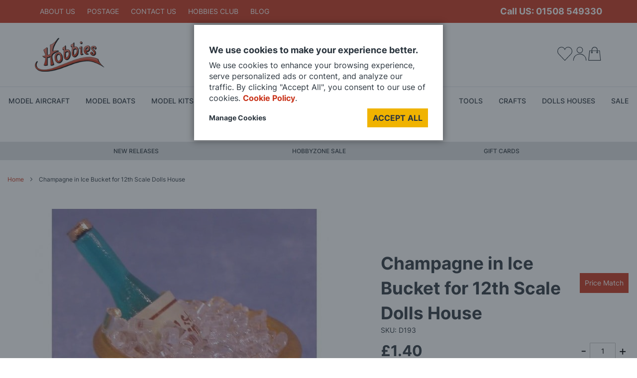

--- FILE ---
content_type: text/html; charset=UTF-8
request_url: https://www.hobbies.co.uk/champagne-in-ice-bucket-1-12-scale-for-dolls-house
body_size: 37438
content:
<!doctype html>
<html lang="en">
    <head prefix="og: http://ogp.me/ns# fb: http://ogp.me/ns/fb# product: http://ogp.me/ns/product#"><script>(function(w,i,g){w[g]=w[g]||[];if(typeof w[g].push=='function')w[g].push(i)})
(window,'GTM-W57SC2P','google_tags_first_party');</script><script>(function(w,d,s,l){w[l]=w[l]||[];(function(){w[l].push(arguments);})('set', 'developer_id.dYzg1YT', true);
		w[l].push({'gtm.start':new Date().getTime(),event:'gtm.js'});var f=d.getElementsByTagName(s)[0],
		j=d.createElement(s);j.async=true;j.src='/tmcf/';
		f.parentNode.insertBefore(j,f);
		})(window,document,'script','dataLayer');</script>
        <script>
    var BASE_URL = 'https\u003A\u002F\u002Fwww.hobbies.co.uk\u002F';
    var require = {
        'baseUrl': 'https\u003A\u002F\u002Fwww.hobbies.co.uk\u002Fstatic\u002Fversion1765532586\u002Ffrontend\u002FHobbies\u002Ftheme\u002Fen_GB'
    };</script>        <meta charset="utf-8"/>
<meta name="title" content="Champagne in Ice Bucket 1:12 Scale for Dolls House D193"/>
<meta name="description" content="Champagne in Ice Bucket 1:12 Scale for Dolls House from Hobbies"/>
<meta name="keywords" content="Champagne in Ice Bucket for 12th Scale Dolls House"/>
<meta name="robots" content="INDEX,FOLLOW"/>
<meta name="viewport" content="width=device-width, initial-scale=1"/>
<title>Champagne in Ice Bucket 1:12 Scale for Dolls House D193 | Hobbies</title>
<link  rel="stylesheet" type="text/css"  media="all" href="https://www.hobbies.co.uk/static/version1765532586/frontend/Hobbies/theme/en_GB/mage/calendar.min.css" />
<link  rel="stylesheet" type="text/css"  media="all" href="https://www.hobbies.co.uk/static/version1765532586/frontend/Hobbies/theme/en_GB/css/styles.min.css" />
<link  rel="stylesheet" type="text/css"  media="all" href="https://www.hobbies.co.uk/static/version1765532586/frontend/Hobbies/theme/en_GB/Amasty_Base/vendor/slick/amslick.min.css" />
<link  rel="stylesheet" type="text/css"  media="all" href="https://www.hobbies.co.uk/static/version1765532586/frontend/Hobbies/theme/en_GB/THBaker_Base/css/fancybox.min.css" />
<link  rel="stylesheet" type="text/css"  media="all" href="https://www.hobbies.co.uk/static/version1765532586/frontend/Hobbies/theme/en_GB/Trustpilot_Reviews/css/trustpilot.min.css" />
<link  rel="stylesheet" type="text/css"  media="all" href="https://www.hobbies.co.uk/static/version1765532586/frontend/Hobbies/theme/en_GB/Amasty_BannersLite/css/style.min.css" />
<link  rel="stylesheet" type="text/css"  media="all" href="https://www.hobbies.co.uk/static/version1765532586/frontend/Hobbies/theme/en_GB/Amasty_Promo/css/banner.min.css" />
<link  rel="stylesheet" type="text/css"  media="all" href="https://www.hobbies.co.uk/static/version1765532586/frontend/Hobbies/theme/en_GB/Amasty_ShopbyBase/css/swiper.min.css" />
<link  rel="stylesheet" type="text/css"  media="all" href="https://www.hobbies.co.uk/static/version1765532586/frontend/Hobbies/theme/en_GB/THBaker_Base/vendor/fancybox/fancybox.min.css" />
<link  rel="stylesheet" type="text/css"  media="all" href="https://www.hobbies.co.uk/static/version1765532586/frontend/Hobbies/theme/en_GB/Amasty_Promo/css/source/mkcss/ampromo.min.css" />
<link  rel="stylesheet" type="text/css"  media="print" href="https://www.hobbies.co.uk/static/version1765532586/frontend/Hobbies/theme/en_GB/css/print.min.css" />
<script  type="text/javascript"  src="https://www.hobbies.co.uk/static/version1765532586/frontend/Hobbies/theme/en_GB/requirejs/require.min.js"></script>
<script  type="text/javascript"  src="https://www.hobbies.co.uk/static/version1765532586/frontend/Hobbies/theme/en_GB/requirejs-min-resolver.min.js"></script>
<script  type="text/javascript"  src="https://www.hobbies.co.uk/static/version1765532586/frontend/Hobbies/theme/en_GB/mage/requirejs/mixins.min.js"></script>
<script  type="text/javascript"  src="https://www.hobbies.co.uk/static/version1765532586/frontend/Hobbies/theme/en_GB/requirejs-config.min.js"></script>
<script  type="text/javascript"  src="https://www.hobbies.co.uk/static/version1765532586/frontend/Hobbies/theme/en_GB/Amasty_Faq/js/section/product-url.min.js"></script>
<script  type="text/javascript"  charset="UTF-8" src="//cdn.segmentify.com/2c8d710f-5f2f-41ba-a0fe-518769858312/segmentify.js"></script>
<link rel="preload" as="font" crossorigin="anonymous" href="https://www.hobbies.co.uk/static/version1765532586/frontend/Hobbies/theme/en_GB/fonts/Inter-Regular.woff2" />
<link rel="preload" as="font" crossorigin="anonymous" href="https://www.hobbies.co.uk/static/version1765532586/frontend/Hobbies/theme/en_GB/fonts/Inter-SemiBold.woff2" />
<link  rel="canonical" href="https://www.hobbies.co.uk/champagne-in-ice-bucket-1-12-scale-for-dolls-house" />
<link  rel="icon" type="image/x-icon" href="https://www.hobbies.co.uk/media/favicon/default/favicons.png" />
<link  rel="shortcut icon" type="image/x-icon" href="https://www.hobbies.co.uk/media/favicon/default/favicons.png" />
<meta name="p:domain_verify" content="meta" name="p:domain_verify" content="ceb033441142c86d2c45cf38a311f993">
<meta name="msvalidate.01" content="CC9FD463862B0FEC859BCDB616691B3B">                <script>
        window.getWpGA4Cookie = function(name) {
            let match = document.cookie.match(new RegExp(name + '=([^;]+)'));
            if (match) return decodeURIComponent(match[1].replace(/\+/g, ' ')) ;
        };

        window.dataLayer = window.dataLayer || [];
        let allowedCookie = window.getWpGA4Cookie('thbcookies');
        if (allowedCookie) {
            window.dataLayer.push({'event': 'thb_consent_update'});
        }

                var dl4Objects = [{"pageName":"Champagne in Ice Bucket 1:12 Scale for Dolls House D193 | Hobbies","pageType":"product","ecommerce":{"currency":"GBP","value":1.4,"items":[{"item_name":"Champagne in Ice Bucket for 12th Scale Dolls House","affiliation":"Main Website - Main Website Store - Hobbies","item_id":"D193","price":1.4,"item_brand":"Dolls House Emporium","item_category":"Dolls Houses","item_category2":"Accessories","item_list_name":"Dolls Houses\/Accessories","item_list_id":"72","item_stock_status":"In stock"}]},"event":"view_item"}];
        for (var i in dl4Objects) {
            window.dataLayer.push({ecommerce: null});
            window.dataLayer.push(dl4Objects[i]);
        }
                var wpGA4Cookies = ['wp_ga4_user_id','wp_ga4_customerGroup'];
        wpGA4Cookies.map(function(cookieName) {
            var cookieValue = window.getWpGA4Cookie(cookieName);
            if (cookieValue) {
                var dl4Object = {};
                dl4Object[cookieName.replace('wp_ga4_', '')] = cookieValue;
                window.dataLayer.push(dl4Object);
            }
        });
        window.gtag=window.gtag||function(){dataLayer.push(arguments)};
    </script>

        <script type="text/x-magento-init">
        {
            "*": {
                "Magento_PageCache/js/form-key-provider": {}
            }
        }
    </script>



<link rel="manifest" src="/manifest.json" />

<meta property="og:type" content="product" />
<meta property="og:title"
      content="Champagne&#x20;in&#x20;Ice&#x20;Bucket&#x20;for&#x20;12th&#x20;Scale&#x20;Dolls&#x20;House" />
<meta property="og:image"
      content="https://www.hobbies.co.uk/media/catalog/product/cache/88eb76960c1404cf1837d5159a098540/d/1/d193bottle-of-champagne_1.jpg" />
<meta property="og:description"
      content="" />
<meta property="og:url" content="https://www.hobbies.co.uk/champagne-in-ice-bucket-1-12-scale-for-dolls-house" />
    <meta property="product:price:amount" content="1.4"/>
    <meta property="product:price:currency"
      content="GBP"/>
    </head>
    <body data-container="body"
          data-mage-init='{"loaderAjax": {}, "loader": { "icon": "https://www.hobbies.co.uk/static/version1765532586/frontend/Hobbies/theme/en_GB/images/loader-2.gif"}}'
        id="html-body" class="catalog-product-view product-champagne-in-ice-bucket-1-12-scale-for-dolls-house categorypath-dolls-houses-12th-scale-streets-ahead-by-room-kitchen category-kitchen page-layout-1column">
        <noscript><iframe src="https://www.googletagmanager.com/ns.html?id=GTM-W57SC2P"
height="0" width="0" style="display:none;visibility:hidden"></iframe></noscript>

    <script
        src="https://js.squarecdn.com/square-marketplace.js"
        data-min="1"
        data-max="1200.00"
        async></script>




<div id="cookie-status">
    The store will not work correctly in the case when cookies are disabled.</div>
<script type="text&#x2F;javascript">document.querySelector("#cookie-status").style.display = "none";</script>
<script type="text/x-magento-init">
    {
        "*": {
            "cookieStatus": {}
        }
    }
</script>

<script type="text/x-magento-init">
    {
        "*": {
            "mage/cookies": {
                "expires": null,
                "path": "\u002F",
                "domain": ".www.hobbies.co.uk",
                "secure": false,
                "lifetime": "3600"
            }
        }
    }
</script>
    <noscript>
        <div class="message global noscript">
            <div class="content">
                <p>
                    <strong>JavaScript seems to be disabled in your browser.</strong>
                    <span>
                        For the best experience on our site, be sure to turn on Javascript in your browser.                    </span>
                </p>
            </div>
        </div>
    </noscript>

<script>
    window.cookiesConfig = window.cookiesConfig || {};
    window.cookiesConfig.secure = true;
</script><script>    require.config({
        map: {
            '*': {
                wysiwygAdapter: 'mage/adminhtml/wysiwyg/tiny_mce/tinymce4Adapter'
            }
        }
    });</script>    <div role="alertdialog"
         tabindex="-1"
         class="message global cookie"
         id="notice-cookie-block"
         style="display:none">
        <div role="document" class="content" tabindex="0">
            <div class="allow-cookies">
                <h3>We use cookies to make your experience better.</h3>
                <p>
                    <span>
                        We use cookies to enhance your browsing experience, serve personalized ads or content, and analyze our traffic. By clicking &quot;Accept All&quot;, you consent to our use of cookies. <strong><a href="/privacy-policy/">Cookie Policy</a></strong>.                    </span>
                </p>
                <div class="actions">
                    <button id="btn-cookie-allow" class="action allow primary button">
                        <span>Accept All</span>
                    </button>
                    <button id="btn-cookie-manage" class="action manage">
                        <span>Manage Cookies</span>
                    </button>
                </div>
            </div>
            <div class="manage-cookies" style="display: none;">
                <h3>Manage your cookies preferences.</h3>
                <div class="categories">
                    <p>Please select and accept your cookie preferences:</p>
                    <div class="category category-marketing-functional">
                        <div class="cat-title">
                            <label class="switch">
                                <input type="checkbox" checked id="cookie-mark-func" value="1">
                                <span class="slider"></span>

                            </label>
                            <span>Marketing &amp; Functional</span>
                        </div>
                        <p>Hobbies and our advertising partners (including social media platforms like Google, Facebook, and Instagram) use cookies to provide personalised offers. If you don’t accept this tracking, you will still see Hobbies advertisements on other platforms at random.</p>
                        <p>We use functional cookies to analyse how our website is being used. This data helps us to discover errors, provide insights for advertising analysis and affiliate marketing.</p>
                    </div>
                    <div class="category category-required">
                        <div class="cat-title">
                            <label class="switch disabled">
                                <input type="checkbox" checked disabled>
                                <span class="slider"></span>

                            </label>
                            <span>Required</span>
                        </div>
                        <p>We use cookies to enable essential website operations and to ensure certain features work properly, like the option to log in or add a product to your shopping cart. These cookies are always enabled, otherwise, you can&#039;t view the website or shop online.</p>
                    </div>
                </div>
                <div class="actions">
                    <button id="btn-cookie-save" class="action allow primary button">
                        <span>Save</span>
                    </button>
                </div>
            </div>
        </div>
    </div>
    <script type="text&#x2F;javascript">var elemMlQkc6a1 = document.querySelector('div#notice-cookie-block');
if (elemMlQkc6a1) {
elemMlQkc6a1.style.display = 'none';
}</script>    <script type="text/x-magento-init">
        {
            "#notice-cookie-block": {
                "thbakerCookieNotices": {
                    "cookieAllowButtonSelector": "#btn-cookie-allow",
                    "cookieName": "thbcookies",
                    "cookieValue": {"1":1},
                    "cookieLifetime": 31536000,
                    "noCookiesUrl": "https\u003A\u002F\u002Fwww.hobbies.co.uk\u002Fcookie\u002Findex\u002FnoCookies\u002F"
                }
            }
        }
    </script>

<div class="page-wrapper"><div class="quick-access">
    <div class="container">
        <div class="row">
            <div class="col-sm-8">
                <ul>
                    <li><a href="https://www.hobbies.co.uk/about-us/">About Us</a></li>
                    <li><a href="https://www.hobbies.co.uk/postage/">Postage</a></li>
                    <li><a href="https://www.hobbies.co.uk/contact-us/">Contact Us</a></li>
                    <li><a href="https://www.hobbies.co.uk/hobbies-club/">Hobbies Club</a></li>
                    <li><a href="https://www.hobbies.co.uk/blog/">Blog</a></li>
                </ul>
            </div>
            <div class="col-sm-4">
                <div class="phone-top"> <a href="tel:01508549330">Call US: 01508 549330</a> </div>
            </div>
        </div>

    </div>
</div>
<header class="header">
    <div class="container clearfix">
        <div class="header-row clearfix">
            <div class="header-logo">
                <span data-action="toggle-nav" class="action nav-toggle"><span>Toggle Nav</span></span>
<a
    class="logo"
    href="https://www.hobbies.co.uk/"
    title=""
    aria-label="store logo">
    <img src="https://www.hobbies.co.uk/media/logo/stores/1/hobbies-logo.png"
         title=""
         alt=""
                            />
</a>
            </div>
            <div class="header-search">
                <div class="block block-search">
    <div class="block block-title"><strong>Search</strong></div>
    <div class="block block-content">
        <form class="form minisearch" id="search_mini_form"
              action="https://www.hobbies.co.uk/catalogsearch/result/" method="get">
            <div class="field search">
                <label class="label" for="search" data-role="minisearch-label">
                    <span>Search</span>
                </label>
                <div class="control">
                    <input id="search"
                                                           data-mage-init='{"quickSearch":{
                                    "formSelector":"#search_mini_form",
                                    "url":"https://www.hobbies.co.uk/search/ajax/suggest/",
                                    "destinationSelector":"#search_autocomplete",
                                    "minSearchLength":"2"}
                               }'
                                                       type="text"
                           name="q"
                           value=""
                           placeholder="Search&#x20;entire&#x20;store&#x20;here..."
                           class="input-text"
                           maxlength="128"
                           role="combobox"
                           aria-haspopup="false"
                           aria-autocomplete="both"
                           autocomplete="off"
                           aria-expanded="false"/>
                    <div id="search_autocomplete" class="search-autocomplete"></div>
                    
                </div>
            </div>
            <div class="actions">
                <button type="submit"
                    title="Search"
                    class="action search"
                    aria-label="Search"
                >
                    <span>Search</span>
                </button>
            </div>
        </form>
    </div>
</div>
            </div>
            <div class="header-right">

                <div class="header-wish-list">
                    <a class="icon-right wishlist-icon" data-testid="wishlist-link" aria-labelledby="wishlist-header-link-title" data-bind="scope: 'wishlist'" href="https://www.hobbies.co.uk/wishlist/">
<svg class="svg-icon">
    <use xmlns="http://www.w3.org/2000/svg"
        xlink:href="https://www.hobbies.co.uk/static/version1765532586/frontend/Hobbies/theme/en_GB/images/symbol-defs.svg#svg-wishlist"> 
    </use>
</svg>
<!-- ko if: wishlist().counter --> 
<span class="header-button__counter" data-bind=" css: { 'header-button__counter--hidden': null } "> <span class="header-button__counter-dot"></span> </span> 
<!-- /ko --> 
</a> 
<script type="text/x-magento-init">
    {
        "*": {
            "Magento_Ui/js/core/app": {
                "components": {
                    "wishlist": {
                        "component": "Magento_Wishlist/js/view/wishlist"
                    }
                }
            }
        }
    }
</script> 
                </div>
                <div class="header-account">
                    <a class="icon-right myaccount-icon" href="https://www.hobbies.co.uk/customer/account/" aria-label="My&#x20;Account">
    <svg class="svg-icon">
    <use xmlns="http://www.w3.org/2000/svg"
        xlink:href="https://www.hobbies.co.uk/static/version1765532586/frontend/Hobbies/theme/en_GB/images/symbol-defs.svg#svg-user"> 
    </use>
</svg>
    
</a>

                </div>
                <div class="header-mincart">
                    <div data-block="minicart" class="minicart-wrapper"> <a class="action showcart" href="https://www.hobbies.co.uk/checkout/cart/"
       data-bind="scope: 'minicart_content'">
    <svg class="svg-icon">
        <use xmlns="http://www.w3.org/2000/svg"
        xlink:href="https://www.hobbies.co.uk/static/version1765532586/frontend/Hobbies/theme/en_GB/images/symbol-defs.svg#svg-bag"> </use>
    </svg>
    <span class="text">
    My Cart    </span> <span class="counter qty empty"
              data-bind="css: { empty: !!getCartParam('summary_count') == false && !isLoading() },
               blockLoader: isLoading"> <span class="counter-number"><!-- ko text: getCartParam('summary_count') --><!-- /ko --></span> <span class="counter-label"> 
    <!-- ko if: getCartParam('summary_count') --> 
    <!-- ko text: getCartParam('summary_count') --><!-- /ko --> 
    <!-- ko i18n: 'items' --><!-- /ko --> 
    <!-- /ko --> 
    </span> </span> </a>
        <div class="block block-minicart"
             data-role="dropdownDialog"
             data-mage-init='{"dropdownDialog":{
                "appendTo":"[data-block=minicart]",
                "triggerTarget":".showcart",
                "timeout": "2000",
                "closeOnMouseLeave": false,
                "closeOnEscape": true,
                "triggerClass":"active",
                "parentClass":"active",
                "buttons":[]}}'>
        <div id="minicart-content-wrapper" data-bind="scope: 'minicart_content'"> 
            <!-- ko template: getTemplate() --><!-- /ko --> 
        </div>
            </div>
        <script>window.checkout = {"shoppingCartUrl":"https:\/\/www.hobbies.co.uk\/checkout\/cart\/","checkoutUrl":"https:\/\/www.hobbies.co.uk\/checkout\/","updateItemQtyUrl":"https:\/\/www.hobbies.co.uk\/checkout\/sidebar\/updateItemQty\/","removeItemUrl":"https:\/\/www.hobbies.co.uk\/checkout\/sidebar\/removeItem\/","imageTemplate":"Magento_Catalog\/product\/image_with_borders","baseUrl":"https:\/\/www.hobbies.co.uk\/","minicartMaxItemsVisible":5,"websiteId":"1","maxItemsToDisplay":10,"storeId":"1","storeGroupId":"1","customerLoginUrl":"https:\/\/www.hobbies.co.uk\/customer\/account\/login\/","isRedirectRequired":false,"autocomplete":"off","captcha":{"user_login":{"isCaseSensitive":false,"imageHeight":50,"imageSrc":"","refreshUrl":"https:\/\/www.hobbies.co.uk\/captcha\/refresh\/","isRequired":false,"timestamp":1769106103}}}</script>    <script type="text/x-magento-init">
    {
        "[data-block='minicart']": {
            "Magento_Ui/js/core/app": {"components":{"minicart_content":{"children":{"subtotal.container":{"children":{"subtotal":{"children":{"subtotal.totals":{"config":{"display_cart_subtotal_incl_tax":1,"display_cart_subtotal_excl_tax":0,"template":"Magento_Tax\/checkout\/minicart\/subtotal\/totals"},"children":{"subtotal.totals.msrp":{"component":"Magento_Msrp\/js\/view\/checkout\/minicart\/subtotal\/totals","config":{"displayArea":"minicart-subtotal-hidden","template":"Magento_Msrp\/checkout\/minicart\/subtotal\/totals"}}},"component":"Magento_Tax\/js\/view\/checkout\/minicart\/subtotal\/totals"}},"component":"uiComponent","config":{"template":"Magento_Checkout\/minicart\/subtotal"}}},"component":"uiComponent","config":{"displayArea":"subtotalContainer"}},"item.renderer":{"component":"Magento_Checkout\/js\/view\/cart-item-renderer","config":{"displayArea":"defaultRenderer","template":"Magento_Checkout\/minicart\/item\/default"},"children":{"item.image":{"component":"Magento_Catalog\/js\/view\/image","config":{"template":"Magento_Catalog\/product\/image","displayArea":"itemImage"}},"checkout.cart.item.price.sidebar":{"component":"uiComponent","config":{"template":"Magento_Checkout\/minicart\/item\/price","displayArea":"priceSidebar"}}}},"extra_info":{"children":[],"component":"uiComponent","config":{"displayArea":"extraInfo"}},"promotion":{"component":"uiComponent","config":{"displayArea":"promotion"},"children":{"applepay":{"component":"uiComponent","config":{"template":"CheckoutCom_Magento2\/checkout\/minicart\/applepaybutton"},"componentDisabled":true}}}},"config":{"itemRenderer":{"default":"defaultRenderer","simple":"defaultRenderer","virtual":"defaultRenderer"},"template":"Magento_Checkout\/minicart\/content"},"component":"Magento_Checkout\/js\/view\/minicart"}},"types":[]}        },
        "*": {
            "Magento_Ui/js/block-loader": "https\u003A\u002F\u002Fwww.hobbies.co.uk\u002Fstatic\u002Fversion1765532586\u002Ffrontend\u002FHobbies\u002Ftheme\u002Fen_GB\u002Fimages\u002Floader\u002D1.gif"
        }
    }
    </script> 
</div>
                </div>

            </div>
        </div>
    </div>
    <!-- Nav-->
    <nav id="nav" class="nav">
<ul class="nav-primary">
<li class="dropdown model-aircraft" data-nav="Model Aircraft">
    <a href="/model-aircraft">Model Aircraft</a>
    <ul class="dropdown-menu">
        <li class="container">
            <div class="row">
                <ul class="col1 col-sep col-group">
                    <li class="heading" data-title="Main Collections"><strong>Main Collections</strong></li>
                    <li><a href="/model-aircraft/balsa-model-kits">Balsa Model Aircraft</a></li>
                    <li><a href="/model-aircraft/plastic-model-kits">Plastic Model Aircraft</a></li>
                    <li><a href="/model-aircraft/radio-control-aircraft">Radio Controlled Model Aircraft</a></li>
                    <li><a href="/model-aircraft/model-helicopters">Helicopters</a></li>
                    <li><a href="/model-aircraft/kites">Kites</a></li>
                    <li class="menu-space"><a href="/model-aircraft?product_list_order=new">New In</a></li>
                    <!-- <li><a href="">Special Editions</a></li> -->
                    <li class="menu-space"><a href="/sale/model-aircraft-sale">Sale</a></li>
                </ul>
                <ul class="col2 col-sep col-group">
                    <li class="heading" data-title="Aircraft Kits By Brand"><strong>Aircraft Kits By Brand</strong></li>
                    <li>
                        <ul>
                            <li><a href="/brands/academy_models">Academy Models</a></li>
                            <li><a href="/brands/afv_club">AFV Club</a></li>
                            <li><a href="/brands/airfix">Airfix</a></li>
                            <li><a href="/brands/arrows_hobby">Arrows Hobby</a></li>
                            <li><a href="/brands/dpr_models">DPR Models</a></li>
                            <li><a href="/brands/eduard">Eduard</a></li>
                            <li><a href="/brands/guillows">Guillows</a></li>
                            <li><a href="/brands/henson_s_flying_machines">Henson Flying Machines</a></li>
                            <li><a href="/brands/hk_models">HK Models</a></li>
                            <li><a href="/brands/italeri">Italeri</a></li>
                        </ul>
                        <ul>
                            <li><a href="/brands/j_perkins">J Perkins</a></li>
                            <li><a href="/brands/keil_kraft">Keil Kraft</a></li>
                            <li><a href="/brands/pm_models">PM Models</a></li>
                            <li><a href="/brands/revell">Revell</a></li>
                            <li><a href="/brands/roden">Roden</a></li>
                            <li><a href="/brands/takom">Takom</a></li>
                            <li><a href="/brands/tamiya">Tamiya</a></li>
                            <li><a href="/brands/top_rc">TOP RC</a></li>
                            <li><a href="/brands/trumpeter">Trumpeter</a></li>
                        </ul>
                    </li>
                </ul>
                <ul class="col1 col-sep col-group">
                    <li class="heading" data-title="Accessories / Materials"><strong>Accessories / Materials</strong></li>
                    <li><a href="/materials/glues-and-fillers">Adhesives</a></li>
                    <li><a href="/materials/wood/filter/material_balsa">Balsa Wood</a></li>
                    <li><a href="/materials/flags-and-decals">Decals</a></li>
                    <li><a href="/model-aircraft/aircraft-dope">Dope</a></li>
                    <li><a href="/materials/glues-and-fillers">Fillers</a></li>
                    <li><a href="/paints">Paints</a></li>
                    <li><a href="/materials/wood/filter/material_plywood">Plywood</a></li>
                    <li><a href="/model-aircraft/aircraft-propellers">Propellers</a></li>
                    <li><a href="/model-aircraft/aircraft-roundels">Roundels</a></li>
                    <li><a href="/materials/wheels-and-fixings">Wheels</a></li>
                </ul>
                <ul class="col1 col-sep col-group">
                    <li class="heading" data-title="Price"><strong>Price</strong></li>
                    <li><a href="/model-aircraft?price=0-25">£0 - £25</a></li>
                    <li><a href="/model-aircraft?price=25.01-50">£25 - £50</a></li>
                    <li><a href="/model-aircraft?price=50.01-75">£50 - £75</a></li>
                    <li><a href="/model-aircraft?price=75.01-100">£75 - £100</a></li>
                    <li><a href="/model-aircraft?price=100.01-10000">£100+</a></li>
                </ul>
                <ul class="col1 col-sep col-group">
                    <li class="heading" data-title="Scale"><strong>Scale</strong></li>
                    <li><a href="/model-aircraft/1-16-model-aircrafts-kits">1 : 16</a></li>
                    <li><a href="/model-aircraft/1-24-model-aircrafts-kits">1 : 24</a></li>
                    <li><a href="/model-aircraft/1-32-model-aircrafts-kits">1 : 32</a></li>
                    <li><a href="/model-aircraft/1-48-model-aircrafts-kits">1 : 48</a></li>
                    <li><a href="/model-aircraft/1-72-model-aircrafts-kits">1 : 72</a></li>
                    <li><a href="/model-aircraft/1-144-model-aircrafts-kits">1 : 144</a></li>
                </ul>
            </div>
        </li>
    </ul>
</li>
<li class="dropdown model-boats" data-nav="Model Boats">
    <a href="/model-boats">Model Boats</a>
    <ul class="dropdown-menu">
        <li class="container">
            <div class="row">
                <ul class="col1 col-sep col-group">
                    <li class="heading" data-title="Main Collections"><strong>Main Collections</strong></li>
                    <li><a href="/model-boats/model-boat-display-kits">Model Boat Display Kits</a></li>
                    <li><a href="/model-boats/wooden-model-boats">Wooden Model Boats</a></li>
                    <li><a href="/model-boats/plastic-model-boats">Plastic Model Boats</a></li>
                    <li><a href="/model-boats/radio-control-model-boats">Radio Controlled Model Boats</a></li>
                    <li><a href="/model-boats/british-galleon-boats">British Galleon Boats</a></li>
                    <li class="menu-space"><a href="/model-boats?product_list_order=new">New In</a></li>
                    <!-- <li><a href="">Special Editions</a></li> -->
                    <li class="menu-space"><a href="/sale/model-boat-sale">Sale</a></li>
                </ul>
                <ul class="col2 col-sep col-group">
                    <li class="heading" data-title="Boat Kits By Brand"><strong>Boat Kits By Brand</strong></li>
                    <li>
                        <ul>
                            <li><a href="/brands/admiralty">Admiltary</a></li>
                            <li><a href="/brands/aeronaut">Aeronaut</a></li>
                            <li><a href="/brands/airfix">Airfix</a></li>
                            <li><a href="/brands/amati">Amati</a></li>
                            <li><a href="/brands/artesania_latina">Artesania Latina</a></li>
                            <li><a href="/brands/billing_boats">Billing Boats</a></li>
                            <li><a href="/brands/caldercraft">Caldercraft</a></li>
                            <li><a href="/brands/dumas_model_boats">Dumas</a></li>
                            <li><a href="/brands/graupner">Graupner</a></li>
                            <li><a href="/brands/italeri">Italeri</a></li>
                            <li><a href="/brands/j_perkins">J Perkins</a></li>
                        </ul>
                        <ul>
                            <li><a href="/brands/krick">Krick</a></li>
                            <li><a href="/brands/mantua_models">Mantua</a></li>
                            <li><a href="/brands/occre_model_kits">OcCre</a></li>
                            <li><a href="/brands/revell">Revell</a></li>
                            <li><a href="/brands/slec">Slec</a></li>
                            <li><a href="/brands/suyata">Suyata</a></li>
                            <li><a href="/brands/tamiya">Tamiya</a></li>
                            <li><a href="/brands/tasma">Tasma</a></li>
                            <li><a href="/brands/trumpeter">Trumpeter</a></li>
                            <li><a href="/brands/victory_models">Victory Models</a></li>
                        </ul>
                    </li>
                </ul>
                <ul class="col2 col-sep col-group">
                    <li class="heading" data-title="Accessories / Materials"><strong>Accessories / Materials</strong></li>
                    <li>
                        <ul>
                            <li><a href="/materials/glues-and-fillers">Adhesives</a></li>
                            <li><a href="/model-boats/model-boat-fittings/model-boat-anchor-and-chains">Anchors & Chains</a></li>
                            <li><a href="/model-boats/radio-control-equipment/model-boat-batteries">Batteries</a></li>
                            <li><a href="/model-boats/model-boat-fittings">Boat Fittings</a></li>
                            <li><a href="/model-boats/running-gear/model-boat-motors">Boat Motors</a></li>
                            <li><a href="/model-boats/running-gear/model-boat-bow-thrusters">Bow Thrusters</a></li>
                            <li><a href="/model-boats/radio-control-equipment/model-boat-chargers">Charging</a></li>
                            <li><a href="/model-boats/model-boat-flags-and-decals">Decals</a></li>
                            <li><a href="/model-boats/model-boat-flags-and-decals">Flags</a></li>
                            <li><a href="/model-boats/model-boat-fittings/model-boat-handrail-and-stanchions">Handrails & Stanchions</a></li>
                        </ul>
                        <ul>
                            <li><a href="/paints">Paints</a></li>
                            <li><a href="/materials/wood/boat-planking">Planking</a></li>
                            <li><a href="/model-boats/plans-and-books">Plans & Books</a></li>
                            <li><a href="/model-boats/running-gear/model-boat-propellers">Propellers</a></li>
                            <li><a href="/model-boats/radio-control-equipment">Radio Control Equipment</a></li>
                            <li><a href="/model-boats/model-boat-fittings/model-boat-rigging">Rigging</a></li>
                            <li><a href="/model-boats/running-gear/model-boat-rudders">Rudders</a></li>
                            <li><a href="/model-boats/tools-and-sundries">Tools</a></li>
                            <li><a href="/model-boats/model-boat-fittings/model-boat-yacht-fittings">Yacht Fittings</a></li>
                        </ul>
                    </li>
                </ul>
                <ul class="col1 col-sep col-group">
                    <li class="heading" data-title="Price"><strong>Price</strong></li>
                    <li><a href="/model-boats?price=0-25">£0 - £25</a></li>
                    <li><a href="/model-boats?price=25.01-50">£25 - £50</a></li>
                    <li><a href="/model-boats?price=50.01-75">£50 - £75</a></li>
                    <li><a href="/model-boats?price=75.01-100">£75 - £100</a></li>
                    <li><a href="/model-boats?price=100.01-10000">£100+</a></li>
                </ul>
                <ul class="col1 col-sep col-group">
                    <li class="heading" data-title="Scale"><strong>Scale</strong></li>
                    <li><a href="/model-boats/1-25-scale-model-boats">1 : 25</a></li>
                    <li><a href="/model-boats/filter/scale-1_35">1 : 35</a></li>
                    <li><a href="/model-boats/1-50-scale-model-boats">1 : 50</a></li>
                    <li><a href="/model-boats/filter/scale-1_60">1 : 60</a></li>
                    <li><a href="/model-boats/filter/scale-1_64">1 : 64</a></li>
                    <li><a href="/model-boats/1-72-scale-model-boats">1 : 72</a></li>
                    <li><a href="/model-boats/filter/scale-1_75">1 : 75</a></li>
                    <li><a href="/model-boats/1-90-scale-model-boats">1 : 90</a></li>
                    <li><a href="/model-boats/1-142-scale-model-boats">1 : 142</a></li>
                    <li><a href="/model-boats/1-200-scale-model-boats">1 : 200</a></li>
                    <li><a href="/model-boats/1-350-model-ships">1 : 350</a></li>
                </ul>
            </div>
        </li>
    </ul>
</li>
<li class="dropdown model-kits" data-nav="Model Kits">
    <a href="/model-kits">Model Kits</a>
    <ul class="dropdown-menu">
        <li class="container">
            <div class="row">
                <ul class="col1 col-sep col-group">
                    <li class="heading" data-title="Main Collections"><strong>Main Collections</strong></li>
                    <li><a href="/model-kits/vehicle-plastic-kits/model-car-kits">Model Car Kits</a></li>
                    <li><a href="/model-kits/vehicle-plastic-kits/model-military-kits">Model Military Kits</a></li>
                    <li><a href="/model-kits/vehicle-plastic-kits/model-motorcycle-kits">Model Motorcycle Kits</a></li>
                    <li><a href="/model-kits/vehicle-plastic-kits/model-tank-kits">Model Tank Kits</a></li>
                    <li><a href="/model-kits/trains-and-trams/model-train-kits">Model Train Kits</a></li>
                    <li><a href="/model-kits/trains-and-trams/model-tram-kits">Model Tram Kits</a></li>
                    <li><a href="/model-kits/vehicle-plastic-kits/model-truck-kits">Model Truck Kits</a></li>
                    <li class="menu-space"><a href="/model-kits/radio-controlled-vehicles">Radio Controlled Vehicles</a></li>
                    <li class="menu-space"><a href="/model-kits/architectural-model-kits">Model Architectural Kits</a></li>
                    <li><a href="/model-kits/model-building-kits">Model Building Kits</a></li>
                    <li><a href="/model-kits/cobi-model-kits">Cobi Model Kits</a></li>
                    <li><a href="/model-kits/die-cast">Die Cast Models</a></li>
                    <li class="menu-space"><a href="/model-kits?product_list_order=new">New In</a></li>
                    <!-- <li><a href="">Special Editions</a></li> -->
                    <li class="menu-space"><a href="/sale/model-kits-sale">Sale</a></li>
                </ul>
                <ul class="col2 col-sep col-group">
                    <li class="heading" data-title="Model Kits By Brand"><strong>Model Kits By Brand</strong></li>
                    <li>
                        <ul>
                            <li><a href="/brands/aedes_ars">Aedes Ars</a></li>
                            <li><a href="/brands/airfix">Airfix</a></li>
                            <li><a href="/brands/cada">CaDa</a></li>
                            <li><a href="/brands/cobi">Cobi</a></li>
                            <li><a href="/brands/italeri">Italeri</a></li>
                            <li><a href="/brands/matchitecture">Matchitecture</a></li>
                            <li><a href="/brands/metal_earth">Metal Earth</a></li>
                            <li><a href="/brands/occre_model_kits">OcCre</a></li>
                            <li><a href="/brands/pathfinders">Pathfinders</a></li>
                        </ul>
                        <ul>
                            <li><a href="/brands/revell">Revell</a></li>
                            <li><a href="/brands/Rokr">Rokr</a></li>
                            <li><a href="/brands/rolife">Rolife</a></li>
                            <li><a href="/brands/takom">Takom</a></li>
                            <li><a href="/brands/timberkits">Timberkits</a></li>
                            <li><a href="/brands/trumpeter">Trumpeter</a></li>
                            <li><a href="/brands/ugears">U Gears</a></li>
                            <li><a href="/brands/u_bild">U-Bild</a></li>
                            <li><a href="/brands/wood_trick">Woodtrick</a></li>
                        </ul>
                    </li>
                </ul>
                <ul class="col1 col-sep col-group">
                    <li class="heading" data-title="Model Kits By Theme"><strong>Model Kits By Theme</strong></li>
                    <li><a href="/model-kits/film-tv-kits/batman">Batman</a></li>
                    <li><a href="/model-kits/film-tv-kits/doctor-who">Doctor Who</a></li>
                    <li><a href="/model-kits/film-tv-kits/game-of-thrones">Game Of Thrones</a></li>
                    <li><a href="/model-kits/film-tv-kits/harry-potter">Harry Potter</a></li>
                    <li><a href="/model-kits/film-tv-kits/james-bond">James Bond</a></li>
                    <li><a href="/model-kits/film-tv-kits/star-trek">Star Trek</a></li>
                    <li><a href="/model-kits/film-tv-kits/star-wars">Star Wars</a></li>
                    <li><a href="/model-kits/film-tv-kits/top-gun">Top Gun</a></li>
                </ul>
                <ul class="col1 col-sep col-group">
                    <li class="heading" data-title="Model Kits By Material"><strong>Model Kits By Material</strong></li>
                    <li><a href="/model-kits/matchstick-kits">Match Stick Model Kits</a></li>
                    <li><a href="/model-kits/metal-model-kits">Metal Model Kits</a></li>
                    <li><a href="/model-kits/wooden-construction-kits">Wooden Model Kits</a></li>
                </ul>
                <ul class="col1 col-sep col-group">
                    <li class="heading" data-title="Price"><strong>Price</strong></li>
                    <li><a href="/model-kits?price=0-25">£0 - £25</a></li>
                    <li><a href="/model-kits?price=25.01-50">£25 - £50</a></li>
                    <li><a href="/model-kits?price=50.01-75">£50 - £75</a></li>
                    <li><a href="/model-kits?price=75.01-100">£75 - £100</a></li>
                    <li><a href="/model-kits?price=100.01-10000">£100+</a></li>
                </ul>
                <ul class="col1 col-sep col-group">
                    <li class="heading" data-title="Scale"><strong>Scale</strong></li>
                    <li><a href="/model-kits/filter/scale-1_12">1 : 12</a></li>
                    <li><a href="/model-kits/filter/scale-1_16">1 : 16</a></li>
                    <li><a href="/model-kits/filter/scale-1_24">1 : 24</a></li>
                    <li><a href="/model-kits/filter/scale-1_35">1 : 35</a></li>
                    <li><a href="/model-kits/filter/scale-1_72">1 : 72</a></li>
                </ul>
            </div>
        </li>
    </ul>
</li>
<li class="dropdown model-boats" data-nav="Die Cast Models">
    <a href="/die-cast-models">Die Cast Models</a>
    <ul class="dropdown-menu">
        <li class="container">
            <div class="row">
                <ul class="col1 col-sep col-group">
                    <li class="heading" data-title="Main Collections"><strong>Main Collections</strong></li>
                    <li><a href="/die-cast-models/die-cast-aircraft">Aircraft</a></li>
                    <li><a href="/die-cast-models/die-cast-boats">Boats</a></li>
                    <li><a href="/die-cast-models/die-cast-buses">Buses and Trams</a></li>
                    <li><a href="/die-cast-models/die-cast-caravans-and-campervans">Caravans and Campervans</a></li>
                    <li><a href="/die-cast-models/die-cast-cars">Cars</a></li>
                    <li><a href="/die-cast-models/die-cast-construction-vehicles">Construction Vehicles</a></li>
                    <li><a href="/die-cast-models/die-cast-farm-vehicles">Farm Vehicles</a></li>
                    <li><a href="/die-cast-models/die-cast-motorcycles">Motorcycles</a></li>
                    <li><a href="/die-cast-models/die-cast-trucks-and-vans">Trucks and Vans</a></li>
                    <li class="menu-space"><a href="/die-cast-models?product_list_order=new">New In</a></li>
                </ul>
                <ul class="col1 col-sep col-group">
                    <li class="heading" data-title="Die Cast Models By Brand"><strong>Die Cast Models By Brand</strong></li>
                    <li>
                        <ul>
                            <li><a href="/brands/Corgi">Corgi</a></li>
                            <li><a href="/brands/Greenlight">Greenlight</a></li>
                            <li><a href="/brands/Mini-GT">Mini GT</a></li>
                            <li><a href="/brands/Oxford-Diecast">Oxford Diecast</a></li>
                        </ul>
                    </li>
                </ul>
                <ul class="col2 col-sep col-group">
                    <li class="heading" data-title="Die Cast Models By Theme"><strong>Die Cast Models By Theme</strong></li>
                    <li>
                        <ul>
                            <li><a href="/die-cast-models/filter/product_theme-celebrations">Celebrations</a></li>
                            <li><a href="/die-cast-models/filter/product_theme-christine">Christine</a></li>
                            <li><a href="/die-cast-models/filter/product_theme-creed">Creed</a></li>
                            <li><a href="die-cast-models/filter/product_theme-emergency_services">Emergency Services</a></li>
                            <li><a href="/die-cast-models/filter/product_theme-gone_in_60_seconds">Gone in 60 Seconds</a></li>
                            <li><a href="/die-cast-models/filter/product_theme-james_bond_1">James Bond</a></li>
                            <li><a href="/die-cast-models/filter/product_theme-john_wick">John Wick</a></li>
                            <li><a href="/die-cast-models/filter/product_theme-starsky_and_hutch">Starsky & Hutch</a></li>
                            <li><a href="/die-cast-models/filter/product_theme-terminator">Terminator</a></li>
                            <li><a href="/die-cast-models/filter/product_theme-the_a_team">The A Team</a></li>
                            <li><a href="/die-cast-models/filter/product_theme-the_beatles">The Beatles</a></li>
                            <li><a href="/die-cast-models/filter/product_theme-the_godfather">The Godfather</a></li>
                            <li><a href="/die-cast-models/filter/product_theme-thelma_louise">Thelma & Louise</a></li>
                        </ul>
                    </li>
                </ul>
                <ul class="col1 col-sep col-group">
                    <li class="heading" data-title="Price"><strong>Price</strong></li>
                    <li><a href="/die-cast-models?price=0-25">£0 - £25</a></li>
                    <li><a href="/die-cast-models?price=25.01-50">£25 - £50</a></li>
                    <li><a href="/die-cast-models?price=50.01-75">£50 - £75</a></li>
                    <li><a href="/die-cast-models?price=75.01-100">£75 - £100</a></li>
                    <li><a href="/die-cast-models?price=100.01-10000">£100+</a></li>
                </ul>
                <ul class="col1 col-sep col-group">
                    <li class="heading" data-title="Scale"><strong>Scale</strong></li>
                    <li><a href="/die-cast-models/filter/scale-1_12">1 : 12</a></li>
                    <li><a href="/die-cast-models/filter/scale-1_18">1 : 18</a></li>
                    <li><a href="/die-cast-models/filter/scale-1_36">1 : 36</a></li>
                    <li><a href="/die-cast-models/filter/scale-1_43">1 : 43</a></li>
                    <li><a href="/die-cast-models/filter/scale-1_48">1 : 48</a></li>
                    <li><a href="/die-cast-models/filter/scale-1_64">1 : 64</a></li>
                    <li><a href="/die-cast-models/filter/scale-1_72">1 : 72</a></li>
                    <li><a href="/die-cast-models/filter/scale-1_76">1 : 76</a></li>
                </ul>
            </div>
        </li>
    </ul>
</li>
<li class="dropdown paints old-nav-drop" data-nav="Paints">
    <a href="/paints">Paints</a>
    <ul class="dropdown-menu">
        <li class="container">
            <div class="row">
                <ul class="col1 col-sep">
                    <li><a href="/paints/vallejo-model-colour">Vallejo Model Color</a></li>
                    <li><a href="/paints/vallejo-model-air">Vallejo Model Air</a></li>
                    <li><a href="/paints/humbrol-acrylic-dropper-bottles">Humbrol Acrylic</a></li>
                    <li><a href="/paints/tamiya-spray-paints">Tamiya Spray Paints</a></li>
                    <li><a href="/paints/tamiya-acrylic">Tamiya Acrylic</a></li>
                    <li><a href="/paints/admiralty-paints">Admiralty Paints</a></li>
                    <li><a href="/paints/occre-ocolors">Occre OColors</a></li>
                    <li><a href="/paints/revell-enamel">Revell Enamel</a></li>
                    <li><a href="/paints/weathering-effects">Weathering Effects</a></li>
                    <li><a href="/paints/wood-stains">Wood Stain</a></li>
                    <li><a href="/paints/varnishes">Varnishes</a></li>
                    <li><a href="/paints/accessories-and-tools">Accessories and Tools</a></li>
                </ul>
            </div>
        </li>
    </ul>
</li>
<li class="dropdown model-boats" data-nav="Model Railway">
    <a href="/model-railway">Model Railway</a>
    <ul class="dropdown-menu">
        <li class="container">
            <div class="row">
                <ul class="col1 col-sep col-group">
                    <li class="heading" data-title="Main Collections"><strong>Main Collections</strong></li>
                    <li><a href="/model-railway/model-train-sets">Train Sets</a></li>
                    <li><a href="/model-railway/model-locomotives">Locomotives</a></li>
                    <li><a href="/model-railway/coaches-and-wagons">Coaches & Wagons</a></li>
                    <li><a href="/model-railway/track">Track</a></li>
                    <li><a href="/model-railway/terrain-and-landscape">Scenery</a></li>
<li><a href="/model-railway/model-railway-die-cast-models">Die Cast Models</a></li>
                    <li><a href="/model-railway/buildings-and-figures">Buildings & Figures</a></li>
                    <li><a href="/model-railway/power-and-controllers">Power & Controllers</a></li>
                    <li class="menu-space"><a href="/model-railway?product_list_order=new">New In</a></li>
                    <!-- <li><a href="">Special Editions</a></li> -->
                    <li class="menu-space"><a href="/sale/model-railway-sale">Sale</a></li>
                </ul>
                <ul class="col1 col-sep col-group">
                    <li class="heading" data-title="Railway Kits By Brand"><strong>Railway Kits By Brand</strong></li>
                    <li>
                        <ul>
                            <li><a href="/brands/all_game_terrain">All Game Terrain</a></li>
                            <li><a href="/brands/branchline">Branchline</a></li>
                            <li><a href="/brands/dapol_kits">Dapol Kits</a></li>
                            <li><a href="/brands/expo">Expo</a></li>
                            <li><a href="/brands/gaugemaster">Gaugemaster</a></li>
                            <li><a href="/brand/hornby">Hornby</a></li>
                            <li><a href="/brands/natural_scenics">Natural Scenics</a></li>
                            <li><a href="/brands/peco">Peco</a></li>
                            <li><a href="/brands/train_tech">Train Tech</a></li>
                            <li><a href="/brands/woodland_scenics">Woodland Scenics</a></li>
                        </ul>
                    </li>
                </ul>
                <ul class="col2 col-sep col-group">
                    <li class="heading" data-title="Accessories / Materials"><strong>Accessories / Materials</strong></li>
                    <li>
                        <ul>
                            <li><a href="/model-railway/model-railway-books">Books</a></li>
                            <li><a href="/model-railway/terrain-and-landscape/model-railway-back-scene">Back Scene</a></li>
                            <li><a href="/model-railway/model-railway-ballast">Ballast</a></li>
                            <li><a href="/model-railway/track/model-railway-bridges">Bridges</a></li>
                            <li><a href="/model-railway/buildings-and-figures">Buildings</a></li>
                            <li><a href="/model-railway/terrain-and-landscape/model-railway-bushes">Bushes</a></li>
                            <li><a href="/model-railway/power-and-controllers/model-railway-coupling-linkages">Coupling & Linkages</a></li>
                            <li><a href="/model-railway/power-and-controllers/model-railway-decoders">Decoders</a></li>
                            <li><a href="/model-railway/buildings-and-figures">Figures</a></li>
                            <li><a href="/model-railway/terrain-and-landscape/model-railway-foliage">Foliage</a></li>
                            <li><a href="/model-railway/power-and-controllers/model-railway-hardware">Hardware Accessories</a></li>
                        </ul>
                        <ul>
                            <li><a href="/model-railway/terrain-and-landscape/model-railway-lichen">Lichen</a></li>
                            <li><a href="/model-railway/power-and-controllers/model-railway-lighting">Lighting</a></li>
                            <li><a href="/model-railway/track/model-railway-platforms">Platforms</a></li>
                            <li><a href="/model-railway/power-and-controllers/model-railway-point-motors">Point Motors</a></li>
                            <li><a href="/model-railway/terrain-and-landscape/model-railway-scatter-effects">Scatter Effects</a></li>
                            <li><a href="/model-railway/power-and-controllers/model-railway-signals">Signals</a></li>
                            <li><a href="/model-railway/power-and-controllers/model-railway-switches">Switches</a></li>
                            <li><a href="/model-railway/terrain-and-landscape/model-railway-terrain">Terrain</a></li>
                            <li><a href="/model-railway/terrain-and-landscape/model-railway-trees">Trees</a></li>
                            <li><a href="/model-railway/track/model-railway-wall-tunnels">Walls & Tunnels</a></li>
                            <li><a href="/model-railway/power">Wire</a></li>
                        </ul>
                    </li>
                </ul>
                <ul class="col1 col-sep col-group">
                    <li class="heading" data-title="Price"><strong>Price</strong></li>
                    <li><a href="/model-railway?price=0-25">£0 - £25</a></li>
                    <li><a href="/model-railway?price=25.01-50">£25 - £50</a></li>
                    <li><a href="/model-railway?price=50.01-75">£50 - £75</a></li>
                    <li><a href="/model-railway?price=75.01-100">£75 - £100</a></li>
                    <li><a href="/model-railway?price=100.01-10000">£100+</a></li>
                </ul>
            </div>
        </li>
    </ul>
</li>


<li class="dropdown materials old-nav-drop" data-nav="Materials">
    <a href="/materials">Materials</a>
    <ul class="dropdown-menu">
        <li class="container">
            <div class="row">
                <ul class="col1 col-sep">
                    <li><a href="/materials/wood">Wood</a></li>
                    <li><a href="/materials/wheels-and-fixings">Wheels &amp; Fixings</a></li>
                    <li><a href="/materials/metals">Metals</a></li>
                    <li><a href="/materials/plastics">Plastics</a></li>
                    <li><a href="/materials/glues-and-fillers">Glues &amp; Fillers</a></li>
                    <li><a href="/materials/scenic-materials">Diorama Scenery</a></li>
                    <li><a href="/materials/finishing-products">Finishing Products</a></li>
                    <li><a href="/materials/flags-and-decals">Flags &amp; Decals</a></li>
                    <li><a href="/materials/fixings-and-hinges">Fixings &amp; Hinges</a></li>
                    <li><a href="/materials/clocks-and-musical-movements">Clocks &amp; Musical Movements</a></li>
                    <li><a href="/materials/electrical">Electrical</a></li>
                    <li><a href="/materials/display-cases">Display Cases</a></li>
                    <li><a href="/materials/miscellaneous">Miscellaneous</a></li>
                </ul>
            </div>
        </li>
    </ul>
</li>
<li class="dropdown tools old-nav-drop" data-nav="Tools">
    <a href="/tools">Tools</a>
    <ul class="dropdown-menu">
        <li class="container">
            <div class="row">
                <ul class="col1 col-sep">
                    <li><a href="/tools/power-tools">Power Tools</a></li>
                    <li><a href="/tools/hand-tools">Hand Tools</a></li>
                    <li><a href="/tools/workshop-organisers">Workshop Organisers</a></li>
                    <li><a href="/tools/lighting-and-magnification">Lighting &amp; Magnification</a></li>
                    <li><a href="/tools/airbrushing">Airbrushing</a></li>
                    <li><a href="/tools/workwear-and-braces">Workwear &amp; Braces</a></li>
                </ul>
            </div>
        </li>
    </ul>
</li>
<li class="dropdown crafts old-nav-drop" data-nav="Crafts">
    <a href="/crafts">Crafts</a>
    <ul class="dropdown-menu">
        <li class="container">
            <div class="row">
                <ul class="col1 col-sep">
                    <li><a href="/crafts/cake-decorating">Cake Craft &amp; Decorating</a></li>
                    <li><a href="/crafts/jigsaw-puzzles">Jigsaw Puzzles &amp; Board Games</a></li>
                    <li><a href="/crafts/art-kits">Art Kits</a></li>
                    <li><a href="/crafts/mosaic-kits">Mosaic Kits</a></li>
                    <li><a href="/crafts/diy-miniature-dolls-house-kits">DIY Miniature Dolls House Kits</a></li>
                   <li><a href="/crafts/diamond-painting-kits">Diamond Painting Kits</a></li>
                    <li><a href="/crafts/needlecraft-kits">Needlecraft Kits</a></li>
                    <li><a href="/crafts/model-garage-accessories">Model Garage Accessories</a></li>
                    <li><a href="/crafts/pyrography">Pyrography</a></li>
                    <li><a href="/crafts/wood-carving-whittling">Whittling</a></li>
                    <li><a href="/crafts/wood-turning">Wood Turning</a></li>
                    <li><a href="/crafts/scroll-sawing">Scroll Sawing</a></li>
                    <li><a href="/crafts/books-and-dvds">Books &amp; DVDs</a></li>
                    <li><a href="/crafts/pen-turning">Pen Turning</a></li>
                </ul>
            </div>
        </li>
    </ul>
</li>
<li class="dropdown dolls-houses" data-nav="Dolls Houses">
    <a href="/dolls-houses">Dolls Houses</a>
    <ul class="dropdown-menu">
        <li class="container">
            <div class="row">
                <ul class="col1 col-sep col-group">
                    <li class="heading" data-title="Main Collections"><strong>Main Collections</strong></li>
                    <li><a href="/dolls-houses/dolls-houses-and-basements">Dolls Houses</a></li>
                    <li><a href="/dolls-houses/doll-house-basements">Dolls Basements</a></li>
                    <li><a href="/dolls-houses/doll-house-greenhouse-and-conservatories">Green House & Conservatories</a></li>
                    <li class="menu-space"><a href="/dolls-houses?product_list_order=new">New In</a></li>
                    <!-- <li><a href="">Special Editions</a></li> -->
                    <li class="menu-space"><a href="/sale/dolls-house-sale">Sale</a></li>
                </ul>
                <ul class="col1 col-sep col-group">
                    <li class="heading" data-title="Dolls Houses By Brand"><strong>Dolls Houses By Brand</strong></li>
                    <li><a href="/dolls-houses/filter/brand_deluxe-materials">Deluxe Materials</a></li>
                    <li><a href="/brands/dolls_house_emporium">Dolls House Emporium</a></li>
                    <li><a href="/brands/javis">Javis</a></li>
                    <li><a href="/brands/shepherd-miniatures">Shephards Minatures</a></li>
                    <li><a href="/brands/streets-ahead">Streets Ahead</a></li>
                    <li><a href="/brands/rolife">Rolife</a></li>
                </ul>
                <ul class="col1 col-sep col-group" >
                    <li data-title="Accessories / Materials" class="heading"><strong>Accessories / Materials</strong></li>
                    <li><a href="/dolls-houses/accessories">Accessories</a></li>
                    <li><a href="/dolls-houses/building-materials">Building Materials</a></li>
                    <li><a href="/dolls-houses/carpets">Carpets</a></li>
                    <li><a href="/dolls-houses/decorating-and-building-materials">Decorating & Building Materials</a></li>
                    <li><a href="/dolls-houses/doors">Doors</a></li>
                    <li><a href="/dolls-houses/dolls-house-flooring">Flooring</a></li>
                    <li><a href="/dolls-houses/furniture">Furniture</a></li>
                    <li><a href="/dolls-houses/lighting">Lighting</a></li>
                    <li><a href="/dolls-houses/plans-and-books">Plans & Books</a></li>
                    <li><a href="/dolls-houses/windows">Windows</a></li>
                </ul>
                <ul class="col2 col-sep col-group">
                    <li class="heading" data-title="Shop By Room"><strong>Shop By Room</strong></li>
                    <li>
                        <ul>
                            <li><a href="/dolls-houses/12th-scale-streets-ahead/by-room/arts-and-crafts">Arts & Crafts</a></li>
                            <li><a href="/dolls-houses/12th-scale-streets-ahead/by-room/bathroom">Bathroom</a></li>
                            <li><a href="/dolls-houses/12th-scale-streets-ahead/by-room/bedroom">Bedroom</a></li>
                            <li><a href="/dolls-houses/12th-scale-streets-ahead/by-room/christmas">Christmas</a></li>
                            <li><a href="/dolls-houses/12th-scale-streets-ahead/by-room/dining-room">Dining Room</a></li>
                            <li><a href="/dolls-houses/12th-scale-streets-ahead/by-room/fireside">Fireside</a></li>
                            <li><a href="/dolls-houses/12th-scale-streets-ahead/by-room/gardens-and-conservatories">Gardens & Conservatories</a></li>
                            <li><a href="/dolls-houses/12th-scale-streets-ahead/by-room/hall">Hall</a></li>
                        </ul>
                        <ul>
                            <li><a href="/dolls-houses/12th-scale-streets-ahead/by-room/kitchen">Kitchen</a></li>
                            <li><a href="/dolls-houses/12th-scale-streets-ahead/by-room/laundry-room">Laundry Room</a></li>
                            <li><a href="/dolls-houses/12th-scale-streets-ahead/by-room/living-room">Living Room</a></li>
                            <li><a href="/dolls-houses/12th-scale-streets-ahead/by-room/music-room">Music Room</a></li>
                            <li><a href="/dolls-houses/12th-scale-streets-ahead/by-room/nursery">Nursery</a></li>
                            <li><a href="/dolls-houses/12th-scale-streets-ahead/by-room/office-and-study">Office & Study</a></li>
                            <li><a href="/dolls-houses/12th-scale-streets-ahead/by-room/shops">Shops</a></li>
                        </ul>
                    </li>
                </ul>
                <ul class="col1 col-sep col-group col-stacked">
                    <li>
                        <ul class="col-group" data-title="Price">
                            <li class="heading"><strong>Price</strong></li>
                            <li><a href="/dolls-houses?price=0-25">£0 - £25</a></li>
                            <li><a href="/dolls-houses?price=25.01-50">£25 - £50</a></li>
                            <li><a href="/dolls-houses?price=50.01-75">£50 - £75</a></li>
                            <li><a href="/dolls-houses?price=75.01-100">£75 - £100</a></li>
                            <li><a href="/dolls-houses?price=100.01-10000">£100+</a></li>
                        </ul>
                        <ul class="col-group">
                            <li class="heading menu-space"><strong>Scale</strong></li>
                            <li><a href="/dolls-houses/12th-scale-streets-ahead">12th</a></li>
                            <li><a href="/dolls-houses/18th-scale">18th</a></li>
                            <li><a href="/dolls-houses/24th-scale">24th</a></li>
                        </ul>
                    </li>
                </ul>
            </div>
        </li>
    </ul>
</li>
<li class="dropdown sale emty-dropdown" data-nav="Sale">
    <a href="https://www.hobbies.co.uk/sale/">Sale</a>
</li>
<li class="dropdown brands emty-dropdown" data-nav="Brands">
    <a href="https://www.hobbies.co.uk/brands/">Brands</a>
</li>
<ul class="account-link">
<li><a href="https://www.hobbies.co.uk/customer/account/">Account</a></li>
<li><a href="https://www.hobbies.co.uk/blog/">Blog</a></li>
<li><a href="https://www.hobbies.co.uk/contact/">Contact</a></li>
</ul>
</ul>
</nav>    <!-- Nav End-->
    <!--Delivery Block-->
    <div class="header-promotions-wrap">
<div class="container">
<div class="header-promotions">
<a href="/new-releases">New Releases</a>
<a href="/sale/hobbyzone-flash-sale">HobbyZone Sale</a>
<a href="/hobbies-gift-cards">Gift Cards</a>
</div>
</div>
</div>    <!-- Delivery Block End-->
</header>

<script type="text/javascript">
    require(['jquery', 'matchMedia'], function ($, matchMedia) {
        "use strict";
        $(document).ready(function () {
            $(function () {
                $('.action.nav-toggle').on('click', function () {
                    $('.nav .nav-primary').toggleClass('open');
                    $('body').toggleClass('open-menu');
                });

                mediaCheck({
                    media: '(max-width: 992px)',
                    entry: function () {
                        let nav = $('#nav');
                        nav.find('.dropdown > a').on('click', enableMobileMenu);
                        nav.find('.col-group .heading').on('click', enableMobileMenuHeader);
                    },
                    exit: function () {
                        let nav = $('#nav');
                        nav.find('.dropdown > a').off('click', enableMobileMenu);
                        nav.find('.col-group .heading').off('click', enableMobileMenuHeader);

                        nav.find('.open').removeClass('open');
                        nav.find('.active').css('display', '').removeClass('active');
                        $('body').removeClass('open-menu');
                    }
                });

                function enableMobileMenu() {
                    let parentLi = $(this).parents('li');
                    let subMenu = parentLi.find('.dropdown-menu');
                    if (subMenu.length > 0) {
                        if (subMenu.hasClass('active')) {
                            subMenu.slideUp();
                            subMenu.removeClass('active');
                            parentLi.removeClass('active');
                        } else {
                            subMenu.slideDown();
                            subMenu.addClass('active');
                            parentLi.addClass('active');
                        }
                        return false;
                    }
                }

                function enableMobileMenuHeader() {
                    let parent = $(this).parent('.col-group');

                    if (parent.hasClass('active')) {
                        parent.removeClass('active');
                    } else {
                        parent.addClass('active');
                    }
                }
            });
        });
    });
</script>

<script type="text/javascript">
    require(['jquery', 'Amasty_Base/vendor/slick/slick.min'], function ($) {
        $(document).ready(function () {
            $(".header-promotions").slick({
                dots: false,
                arrows: false,
                infinite: false,
                slidesToShow: 3,
                slidesToScroll: 1,
                responsive: [{
                    breakpoint: 991,
                    settings: {
                        slidesToShow: 2,
                        slidesToScroll: 1,
                        autoplay: true,
                        autoplaySpeed: 4000
                    }
                },
                {
                    breakpoint: 768,
                    settings: {
                        slidesToShow: 2,
                        slidesToScroll: 1,
                        autoplay: true,
                        autoplaySpeed: 4000
                    }
                },
                {
                    breakpoint: 600,
                    settings: {
                        slidesToShow: 1,
                        slidesToScroll: 1,
                        autoplay: true,
                        autoplaySpeed: 4000
                    }
                }
                ]
            });
        });
    });
</script>
<main id="maincontent" class="page-main"><div class="breadcrumbs"></div>
<script type="text/x-magento-init">
    {
        ".breadcrumbs": {
            "breadcrumbs": {"categoryUrlSuffix":"","useCategoryPathInUrl":0,"product":"Champagne in Ice Bucket for 12th Scale Dolls House"}        }
    }
</script>
<div class="page messages"><div data-placeholder="messages"></div>
<div data-bind="scope: 'messages'">
    <!-- ko if: cookieMessages && cookieMessages.length > 0 -->
    <div aria-atomic="true" role="alert" data-bind="foreach: { data: cookieMessages, as: 'message' }" class="messages">
        <div data-bind="attr: {
            class: 'message-' + message.type + ' ' + message.type + ' message',
            'data-ui-id': 'message-' + message.type
        }">
            <div data-bind="html: $parent.prepareMessageForHtml(message.text)"></div>
        </div>
    </div>
    <!-- /ko -->

    <!-- ko if: messages().messages && messages().messages.length > 0 -->
    <div aria-atomic="true" role="alert" class="messages" data-bind="foreach: {
        data: messages().messages, as: 'message'
    }">
        <div data-bind="attr: {
            class: 'message-' + message.type + ' ' + message.type + ' message',
            'data-ui-id': 'message-' + message.type
        }">
            <div data-bind="html: $parent.prepareMessageForHtml(message.text)"></div>
        </div>
    </div>
    <!-- /ko -->
</div>
<script type="text/x-magento-init">
    {
        "*": {
            "Magento_Ui/js/core/app": {
                "components": {
                        "messages": {
                            "component": "Magento_Theme/js/view/messages"
                        }
                    }
                }
            }
    }
</script>
</div><div class="columns"><div class="column main">    
<div class="product-info-main"><div class="page-title-wrapper&#x20;product&#x20;has-pricematch">
    <div>
        <h1 class="page-title"
                        >
            <span class="base" data-ui-id="page-title-wrapper" >Champagne in Ice Bucket for 12th Scale Dolls House</span>        </h1>
            <div class="product-sku">SKU: D193</div>
            </div>
    
<div class="pricematch">
    <a id="fancybox_openform" class="pricematch-label">
        Price Match    </a>
    <div id="pricematch" class="pricematch-container" style="display: none;">
    <h2 class="legend-pricematch alt header-reset alt">Price Match</h2>
    <div class="price-match-message" id="price-match-message"></div>
    <div class="pricematch-form-before">
        If you find a lower price on any of our products at one of our competitors, please enter your details along with the competitor\&#039;s product link and price, and click submit; a member of our team will then be in touch with you via your chosen contact method.    </div>
    <div class="row">
        <form data-action="https://www.hobbies.co.uk/pricematch/index/post/"
            id="pricematch-form" class="pricematch-form form">
            <div class="form-list">
                <div class="field">
                    <label for="customer_name">
                        Full Name                        <span class="required">*</span>
                    </label>
                    <div class="input-box">
                        <input id="customer_name" class="input-text required-entry" type="text"
                            title="Full Name" name="customer_name" data-validate="{required:true}">
                    </div>
                </div>
                <div class="field">
                    <label for="customer_email_address">Email                        <span class="required">*</span>
                    </label>
                    <div class="input-box">
                        <input id="customer_email_address" class="input-text required-entry" type="email"
                            title="Email" name="customer_email" data-validate="{required:true, 'validate-email':true}">
                    </div>
                </div>
                <div class="field">
                    <label for="customer_phone">Contact Number</label>
                    <div class="input-box">
                        <input id="customer_phone" class="input-text" type="text"
                            name="customer_phone" data-validate="{required:true}">
                    </div>
                </div>
                <div class="field">
                    <label for="competitor_link">
                        Website you saw the product                        <span class="required">*</span>
                    </label>
                    <div class="input-box">
                        <input id="competitor_link" class="input-text required-entry" type="url"
                            title="Website you saw the product" name="competitor_link" data-validate="{required:true}">
                    </div>
                </div>
                <div class="field">
                    <label for="competitor_price">
                        Advertised price on that website (£)                        <span class="required">*</span>
                    </label>
                    <div class="input-box">
                        <input id="competitor_price" class="input-text required-entry competitor-price" type="number" min="0.01" step="0.01"
                            title="Advertised price on that website" name="competitor_price" data-validate="{required:true}">
                    </div>
                </div>
                <div class="form-field">
                    <div
    class="field-recaptcha"
    id="recaptcha-46e540ab0feb964359b13ee562d80276541f9fda-container"
    data-bind="scope:'recaptcha-46e540ab0feb964359b13ee562d80276541f9fda'"
>
    <!-- ko template: getTemplate() --><!-- /ko -->
</div>

<script type="text/x-magento-init">
{
    "#recaptcha-46e540ab0feb964359b13ee562d80276541f9fda-container": {
        "Magento_Ui/js/core/app": {"components":{"recaptcha-46e540ab0feb964359b13ee562d80276541f9fda":{"settings":{"rendering":{"sitekey":"6Ld16DsbAAAAAGvudcZu-HK1jWiARIPeBzDIa3-1","badge":"inline","size":"invisible","theme":"light","hl":""},"invisible":true},"component":"Magento_ReCaptchaFrontendUi\/js\/reCaptcha","reCaptchaId":"recaptcha-46e540ab0feb964359b13ee562d80276541f9fda"}}}    }
}
</script>
                </div>
                <input type="hidden" name="product_id" value="25277">
                <div class="buttons-set">
                    <button id="pricematch-submit" class="action-primary action-accept" title="Submit Request" type="submit">
                        <span>Submit Request</span>
                    </button>
                </div>
            </div>
            <div class="pricematch-form-after">
                <strong>Terms and conditions</strong>
                <p>Please note: We only price match against UK based web sites. We only price match authorised watch resellers.We do not price match with eBay listings, Amazon listings.We do not price match products from the grey market.We do not price match products which are out of stock on competitor websites. Price match vouchers cannot be used in conjunction with other promotional codes. Although we make every effort to offer you the best possible price, we reserve the right to refuse any price match request for any reason.</p>
            </div>
        </form>
    </div>
</div>
<script type="text/javascript">
require([
    'jquery',
    'mage/mage'
],
function($){
    $(document).ready(function(){
        var form = $('#pricematch-form');
        form.mage('validation', {});
        form.on('submit', function(e) {
            var ele = $(this),
                url = ele.attr('data-action')
                data = ele.serialize();

            if (url) {
                if (url.substr(0,10) != 'javascript') {
                    e.preventDefault();
                    pricematchRequest(ele, url, data);
                }
            }
        });
    });

    window.pricematchRequest = function(ele, url, data) {
        $.ajax({
            url: url,
            dataType: 'json',
            type: 'post',
            data: data,
            success : function(data) {
                $('#price-match-message').text(data.message);

                if (data.error) {
                    $('#price-match-message').css('color', '');
                } else {
                    $('#price-match-message').css('color', '#3d6611');
                    $('#pricematch-form, .pricematch-form-before').hide();

                    window.setTimeout(function () {
                        $('.fancybox-close-small').click();
                    }, 5000);
                }
            }
        });
    }
});
</script>
</div>

<script type="text/javascript">
    require(['jquery'], function($){
        $('#fancybox_openform').on('click', function() {
            $.fancybox.open($('#pricematch'), {
                type: 'inline',
                touch: false
            });
        });
    });
</script>
</div>

<div id="clearpay-container" data-bind="scope: 'clearpay.cta'">
    <!-- ko template: getTemplate() --><!-- /ko -->
</div>
<script type="text/x-magento-init">
    {
        "*": {
            "Magento_Ui/js/core/app": {"components":{"clearpay.cta":{"component":"clearpayCta","template":"Clearpay_Clearpay\/cta\/cta","config":{"id":"clearpay-cta-pdp","modelContainerId":"clearpay-pdp-container","dataCurrency":"GBP","dataLocale":"en_GB","dataShowLowerLimit":true,"dataCbtEnabled":true,"dataMPID":"846c0a65-94b8-4fd9-9f86-1f6da4d89bfd","dataPlatform":"Magento","notAllowedProducts":[]}}}}        }
    }
</script>
<style type="text/css">
    afterpay-placement {
        margin-top: 0;
    }
</style>

<div class="product-add-form">
    <form data-product-sku="D193"
          action="https://www.hobbies.co.uk/checkout/cart/add/uenc/aHR0cHM6Ly93d3cuaG9iYmllcy5jby51ay9jaGFtcGFnbmUtaW4taWNlLWJ1Y2tldC0xLTEyLXNjYWxlLWZvci1kb2xscy1ob3VzZQ%2C%2C/product/25277/" method="post"
          id="product_addtocart_form">
        <input type="hidden" name="product" value="25277" />
        <input type="hidden" name="selected_configurable_option" value="" />
        <input type="hidden" name="related_product" id="related-products-field" value="" />
        <input type="hidden" name="item"  value="25277" />
       
        <input name="form_key" type="hidden" value="5FZQ9H3Kc8YhazRd" />                <div class="product-info-bottom">
                    <div class="product-info-price"><div class="price-box price-final_price" data-role="priceBox" data-product-id="25277" data-price-box="product-id-25277">
    

<span class="price-container price-final_price&#x20;tax&#x20;weee"
           >
        <span  id="product-price-25277"                data-price-amount="1.4"
        data-price-type="finalPrice"
        class="price-wrapper "
    ><span class="price">£1.40</span></span>
                
        
    </span>

</div></div>
<div class="box-tocart">
                        <div class="fieldset">
                <div class="field qty">
                    <div class="control">
                        <input type='button' value='-' class='qtyminus minus' field='quantity' />
                        <input type="number" name="qty" id="qty" min="1" value="1" title="Qty" class="input-text qty" data-validate="{&quot;required-number&quot;:true,&quot;validate-item-quantity&quot;:{&quot;minAllowed&quot;:1,&quot;maxAllowed&quot;:10000}}" />
                        <input type='button' value='+' class='qtyplus plus' field='quantity' />
                    </div>
                </div>
            </div>
                    </div>
<div class="finance-box">
    

</div>
            <div class="addtobag-block">
            <div class="fieldset">
                <div class="actions">
                    <button type="submit" title="Add&#x20;to&#x20;Bag" class="action primary tocart" id="product-addtocart-button" disabled>
                        <span>Add to Bag</span>
                    </button>
                        <a href="#"
       class="action towishlist"
       data-post='{"action":"https:\/\/www.hobbies.co.uk\/wishlist\/index\/add\/","data":{"product":25277,"uenc":"aHR0cHM6Ly93d3cuaG9iYmllcy5jby51ay9jaGFtcGFnbmUtaW4taWNlLWJ1Y2tldC0xLTEyLXNjYWxlLWZvci1kb2xscy1ob3VzZQ,,"}}'
       data-action="add-to-wishlist"><span><svg class="svg-icon">
    <use xmlns="http://www.w3.org/2000/svg"
        xlink:href="https://www.hobbies.co.uk/static/version1765532586/frontend/Hobbies/theme/en_GB/images/symbol-defs.svg#svg-wishlist">
    </use>
</svg></span></a>
<script type="text/x-magento-init">
    {
        "body": {
            "addToWishlist": {"productType":"simple","amgiftcardInfo":"[id^=am_giftcard]"}        }
    }
</script>
                </div>
            </div>
        </div>
    <script type="text/x-magento-init">
    {
    "#product_addtocart_form": {
        "Magento_Catalog/js/validate-product": {}
    }
}
</script>
<script>
    require(['jquery'], function($) {
        $(document).ready(function() {
            $(".qtyplus").click(function() {
                let $input = $(this).prev('input.qty');
                let val = parseInt($input.val());
                $input.val(val + 1).change();
            });

            $(".qtyminus").click(function() {
                let $input = $(this).next('input.qty');
                var val = parseInt($input.val());
                if (val > 0) {
                    $input.val(val - 1).change();
                }
            });
        });

    });
</script>
                   
                        </div>
    </form>
</div>

<script type="text/x-magento-init">
    {
        "[data-role=priceBox][data-price-box=product-id-25277]": {
            "priceBox": {
                "priceConfig":  {"productId":"25277","priceFormat":{"pattern":"\u00a3%s","precision":2,"requiredPrecision":2,"decimalSymbol":".","groupSymbol":",","groupLength":3,"integerRequired":false}}            }
        }
    }
</script>
    <section class="countdown">
        Want it on <strong id="countdown-day">the next working day</strong>? Place your order <span id="countdown-text">by 2pm</span> and select <strong id="countdown-method">Next Day Delivery</strong> at the checkout.
    </section>
    <script type="text/javascript">
        CountDownTimer();
        function CountDownTimer(){
            let timer;
            let el = document.getElementById('countdown-text');
            let currentCutoff;
            let end;

            let result = initTimer();
            if (!result) {
                if (timer) {
                    clearInterval(timer);
                }
                return false;
            }

            if (currentCutoff === false) {
                return false;
            }

            function showRemaining() {
                let now = new Date();
                let distance = end - now;

                if (distance < 0){
                    let result = initTimer();
                    if (!result) {
                        clearInterval(timer);
                        return false;
                    }

                    if (currentCutoff === false) {
                        clearInterval(timer);
                        return false;
                    }
                    distance = end - now;
                }
                let days = Math.floor(distance / 86400000);
                let hours = Math.floor((distance % 86400000) / 3600000);
                let minutes = Math.floor((distance % 3600000) / 60000);
                let output = '';

                if (days > 0) {
                    output = days;
                    if (days === 1) {
                        output += ' day ';
                    } else {
                        output += ' days ';
                    }
                }

                if (hours > 0) {
                    output += hours;
                    if (hours === 1) {
                        output += ' hour ';
                    } else {
                        output += ' hours ';
                    }
                }
                if (minutes > 0) {
                    output +=  minutes;
                    if (minutes === 1) {
                        output += ' minute ';
                    } else {
                        output += ' minutes ';
                    }
                }

                output = 'within ' + output;

                try {
                    // prevent undefined error
                    el.innerHTML = output;
                } catch (e) {}
            }
            function initTimer() {
                currentCutoff = calculateCutOff();

                if (currentCutoff === false) {
                    return false;
                }

                end = new Date(currentCutoff.cutOff);
                document.getElementById('countdown-day').innerText = currentCutoff.day;

                let method = 'Next Day Delivery';
                if (currentCutoff.day.indexOf('Saturday') !== -1) {
                    method = 'Saturday Delivery';
                }
                document.getElementById('countdown-method').innerText = method;

                return true;
            }

            timer = setInterval(showRemaining, 1000);
        }

        function calculateCutOff() {
            const schedule = {"1769094000000":"Friday 23rd Jan","1769180400000":"Saturday 24th Jan","1769439600000":"Tuesday 27th Jan","1769526000000":"Wednesday 28th Jan","1769612400000":"Thursday 29th Jan","1769698800000":"Friday 30th Jan","1769785200000":"Saturday 31st Jan","1770044400000":"Tuesday 3rd Feb","1770130800000":"Wednesday 4th Feb"};
            const time = new Date().getTime();

            for (const prop in schedule) {
                if (parseInt(prop) > time) {
                    return {
                        cutOff: parseInt(prop),
                        day: schedule[prop]
                    };
                }
            }

            return false;
        }
    </script>
<script type="text/javascript">
    require(['jquery'], function($) {
        $('.product-promos').on('click', function() {
            $(this).find('.more-info').slideToggle();
        });
    });
</script>
<style>.product-social-links{display:none}</style>
<div class="product-social-links"><div class="product-addto-links" data-role="add-to-links">
    </div>
</div>    

</div><div class="product media"><a id="gallery-prev-area" tabindex="-1"></a>
<div class="action-skip-wrapper"><a class="action skip gallery-next-area"
   href="#gallery-next-area">
    <span>
        Skip to the end of the images gallery    </span>
</a>
</div><div class="gallery" id="product-gallery">
    <div class="gallery__placeholder">
        <img src="https://www.hobbies.co.uk/media/catalog/product/cache/084ca19aa5ee10728706fd297654f270/d/1/d193bottle-of-champagne_1.jpg" alt="Champagne in Ice Bucket for 12th Scale Dolls House" id="main-image">
    </div>
    <div class="gallery__thumbnails row" id="gallery__thumbnails">
                        <div class="col">
                    <a class="square gallery__thumbnail" data-src="https://www.hobbies.co.uk/media/catalog/product/cache/084ca19aa5ee10728706fd297654f270/d/1/d193bottle-of-champagne_1.jpg" data-position="0">
                        <img src="https://www.hobbies.co.uk/media/catalog/product/cache/90b391fdcbb0368e41430fd891da9461/d/1/d193bottle-of-champagne_1.jpg" alt="Champagne in Ice Bucket for 12th Scale Dolls House">
                    </a>
                </div>
                    </div>
</div>

<script>
    require([
        'jquery',
        'THBaker_Base/vendor/fancybox/fancybox.min',
        'Amasty_Base/vendor/slick/slick.min',
        'domReady!'
    ], function($){
        var fbGallery = $('#product-gallery'),
            mainImage = $('#main-image'),
            indexPosition = 0;
        // .find('[data-fancybox="gallery"]').fancybox({});

        fbGallery.on('click', '.gallery__thumbnail', function() {
            mainImage.attr('src', $(this).attr('data-src'));
            indexPosition = $(this).attr('data-position');
        });

        mainImage.on('click', function() {
            $.fancybox.open(
                fbGallery.find('.gallery__thumbnail'),
                {type: 'image'},
                indexPosition
            );

        });

        $('#gallery__thumbnails').slick({
            dots: false,
            arrows: true,
            infinite: false,
            slidesToShow: 4,
            slidesToScroll: 4,
            mobileFirst: true,
            responsive: [{
                    breakpoint: 768,
                    settings: 'unslick'
                },
                {
                    breakpoint: 600,
                    settings: {
                        slidesToShow: 8,
                        slidesToScroll: 8
                    }
                },
                {
                    breakpoint: 500,
                    settings: {
                        slidesToShow: 6,
                        slidesToScroll: 6
                    }
                },
                {
                    breakpoint: 400,
                    settings: {
                        slidesToShow: 5,
                        slidesToScroll: 5
                    }
                }
            ]
        });
     });
</script>
<script type="text/x-magento-init">
    {
        "[data-gallery-role=gallery-placeholder]": {
            "Magento_ProductVideo/js/fotorama-add-video-events": {
                "videoData": [{"mediaType":"image","videoUrl":null,"isBase":true}],
                "videoSettings": [{"playIfBase":"0","showRelated":"0","videoAutoRestart":"0"}],
                "optionsVideoData": []            }
        }
    }
</script>
<div class="action-skip-wrapper"><a class="action skip gallery-prev-area"
   href="#gallery-prev-area">
    <span>
        Skip to the beginning of the images gallery    </span>
</a>
</div><a id="gallery-next-area" tabindex="-1"></a>
</div>    <div class="product info detailed">
                <div class="product data items" data-mage-init='{"tabs":{"openedState":"active"}}'>
                                                            <div class="data item title"
                     data-role="collapsible" id="tab-label-description">
                    <a class="data switch"
                       tabindex="-1"
                       data-toggle="trigger"
                       href="#description"
                       id="tab-label-description-title">
                        Details                    </a>
                </div>
                <div class="data item content"
                     aria-labelledby="tab-label-description-title" id="description" data-role="content">
                    
<div class="product attribute description">
        <div class="value" ><p>Champagne in Ice Bucket</p>
<p>From Streets Ahead.</p>
<p>1:12th Scale.</p>
<p>Collectors' Item.</p>
<p>Bucket is approx 20mm high 27mm diameter</p>
<p>Part of the Hobbies Dolls House and Miniatures Boutique.</p>
<p>Detailed scale model for adult collectors, not suitable for children under 14 years.</p>
<p>Images are for illustrative purposes. Characters and accessories pictured may not be included.</p></div>
</div>
                </div>
                                    </div>
    </div>
<input name="form_key" type="hidden" value="5FZQ9H3Kc8YhazRd" /><div id="authenticationPopup" data-bind="scope:'authenticationPopup', style: {display: 'none'}">
        <script>window.authenticationPopup = {"autocomplete":"off","customerRegisterUrl":"https:\/\/www.hobbies.co.uk\/customer\/account\/create\/","customerForgotPasswordUrl":"https:\/\/www.hobbies.co.uk\/customer\/account\/forgotpassword\/","baseUrl":"https:\/\/www.hobbies.co.uk\/"}</script>    <!-- ko template: getTemplate() --><!-- /ko -->
    <script type="text/x-magento-init">
        {
            "#authenticationPopup": {
                "Magento_Ui/js/core/app": {"components":{"authenticationPopup":{"component":"Magento_Customer\/js\/view\/authentication-popup","children":{"messages":{"component":"Magento_Ui\/js\/view\/messages","displayArea":"messages"},"captcha":{"component":"Magento_Captcha\/js\/view\/checkout\/loginCaptcha","displayArea":"additional-login-form-fields","formId":"user_login","configSource":"checkout"}}}}}            },
            "*": {
                "Magento_Ui/js/block-loader": "https\u003A\u002F\u002Fwww.hobbies.co.uk\u002Fstatic\u002Fversion1765532586\u002Ffrontend\u002FHobbies\u002Ftheme\u002Fen_GB\u002Fimages\u002Floader\u002D1.gif"
            }
        }
    </script>
</div>
<script type="text/x-magento-init">
    {
        "*": {
            "Magento_Customer/js/section-config": {
                "sections": {"stores\/store\/switch":["*"],"stores\/store\/switchrequest":["*"],"directory\/currency\/switch":["*"],"*":["messages"],"customer\/account\/logout":["*","recently_viewed_product","recently_compared_product","persistent"],"customer\/account\/loginpost":["*"],"customer\/account\/createpost":["*"],"customer\/account\/editpost":["*"],"customer\/ajax\/login":["checkout-data","cart","captcha"],"catalog\/product_compare\/add":["compare-products","wp_ga4"],"catalog\/product_compare\/remove":["compare-products"],"catalog\/product_compare\/clear":["compare-products"],"sales\/guest\/reorder":["cart","ammessages"],"sales\/order\/reorder":["cart","ammessages"],"checkout\/cart\/add":["cart","directory-data","ammessages","wp_ga4"],"checkout\/cart\/delete":["cart","ammessages","wp_ga4"],"checkout\/cart\/updatepost":["cart","ammessages","wp_ga4"],"checkout\/cart\/updateitemoptions":["cart","ammessages","wp_ga4"],"checkout\/cart\/couponpost":["cart","ammessages"],"checkout\/cart\/estimatepost":["cart","ammessages"],"checkout\/cart\/estimateupdatepost":["cart","ammessages"],"checkout\/onepage\/saveorder":["cart","checkout-data","last-ordered-items","ammessages"],"checkout\/sidebar\/removeitem":["cart","ammessages","wp_ga4"],"checkout\/sidebar\/updateitemqty":["cart","ammessages","wp_ga4"],"rest\/*\/v1\/carts\/*\/payment-information":["cart","last-ordered-items","instant-purchase","ammessages","wp_ga4"],"rest\/*\/v1\/guest-carts\/*\/payment-information":["cart","ammessages","wp_ga4"],"rest\/*\/v1\/guest-carts\/*\/selected-payment-method":["cart","checkout-data","ammessages"],"rest\/*\/v1\/carts\/*\/selected-payment-method":["cart","checkout-data","instant-purchase","ammessages"],"customer\/address\/*":["instant-purchase"],"customer\/account\/*":["instant-purchase"],"vault\/cards\/deleteaction":["instant-purchase"],"paypal\/express\/placeorder":["cart","checkout-data","ammessages"],"paypal\/payflowexpress\/placeorder":["cart","checkout-data","ammessages"],"paypal\/express\/onauthorization":["cart","checkout-data","ammessages"],"persistent\/index\/unsetcookie":["persistent"],"review\/product\/post":["review"],"wishlist\/index\/add":["wishlist","wp_ga4"],"wishlist\/index\/remove":["wishlist"],"wishlist\/index\/updateitemoptions":["wishlist"],"wishlist\/index\/update":["wishlist"],"wishlist\/index\/cart":["wishlist","cart","wp_ga4"],"wishlist\/index\/fromcart":["wishlist","cart"],"wishlist\/index\/allcart":["wishlist","cart","wp_ga4"],"wishlist\/shared\/allcart":["wishlist","cart"],"wishlist\/shared\/cart":["cart"],"faq\/index\/save":["faq"],"ammostviewed\/cart\/add":["cart","messages"],"amasty_promo\/cart\/add":["cart","ammessages"],"braintree\/paypal\/placeorder":["ammessages"],"authorizenet\/directpost_payment\/place":["ammessages"],"multishipping\/checkout\/overviewpost":["ammessages"],"checkout_com\/payment\/placeorder":["cart"],"clearpay\/payment\/capture":["cart","checkout-data","last-ordered-items"],"clearpay\/express\/placeorder":["cart","checkout-data","last-ordered-items"],"checkout\/cart\/configure":["wp_ga4"],"rest\/*\/v1\/guest-carts\/*\/shipping-information":["wp_ga4"],"rest\/*\/v1\/carts\/*\/shipping-information":["wp_ga4"]},
                "clientSideSections": ["checkout-data","cart-data","faq_product"],
                "baseUrls": ["https:\/\/www.hobbies.co.uk\/"],
                "sectionNames": ["messages","customer","last-ordered-items","cart","directory-data","instant-purchase","loggedAsCustomer","captcha","persistent","review","wishlist","faq","ammessages","wp_ga4","recently_viewed_product","product_data_storage","paypal-billing-agreement"]            }
        }
    }
</script>
<script type="text/x-magento-init">
    {
        "*": {
            "Magento_Customer/js/customer-data": {
                "sectionLoadUrl": "https\u003A\u002F\u002Fwww.hobbies.co.uk\u002Fcustomer\u002Fsection\u002Fload\u002F",
                "expirableSectionLifetime": 60,
                "expirableSectionNames": ["cart","persistent"],
                "cookieLifeTime": "3600",
                "updateSessionUrl": "https\u003A\u002F\u002Fwww.hobbies.co.uk\u002Fcustomer\u002Faccount\u002FupdateSession\u002F"
            }
        }
    }
</script>
<script type="text/x-magento-init">
    {
        "*": {
            "Magento_Customer/js/invalidation-processor": {
                "invalidationRules": {
                    "website-rule": {
                        "Magento_Customer/js/invalidation-rules/website-rule": {
                            "scopeConfig": {
                                "websiteId": "1"
                            }
                        }
                    }
                }
            }
        }
    }
</script>
<script type="text/x-magento-init">
    {
        "body": {
            "pageCache": {"url":"https:\/\/www.hobbies.co.uk\/page_cache\/block\/render\/id\/25277\/","handles":["default","catalog_product_view","catalog_product_view_type_simple","catalog_product_view_id_25277","catalog_product_view_sku_D193"],"originalRequest":{"route":"catalog","controller":"product","action":"view","uri":"\/champagne-in-ice-bucket-1-12-scale-for-dolls-house"},"versionCookieName":"private_content_version"}        }
    }
</script>
<script type="text/x-magento-init">
    {
        "body": {
            "requireCookie": {"noCookieUrl":"https:\/\/www.hobbies.co.uk\/cookie\/index\/noCookies\/","triggers":[".action.towishlist"],"isRedirectCmsPage":true}        }
    }
</script>
<script type="text/x-magento-init">
    {
        "*": {
                "Magento_Catalog/js/product/view/provider": {
                    "data": {"items":{"25277":{"add_to_cart_button":{"post_data":"{\"action\":\"https:\\\/\\\/www.hobbies.co.uk\\\/checkout\\\/cart\\\/add\\\/uenc\\\/%25uenc%25\\\/product\\\/25277\\\/\",\"data\":{\"product\":\"25277\",\"uenc\":\"%uenc%\"}}","url":"https:\/\/www.hobbies.co.uk\/checkout\/cart\/add\/uenc\/%25uenc%25\/product\/25277\/","required_options":false},"add_to_compare_button":{"post_data":null,"url":"{\"action\":\"https:\\\/\\\/www.hobbies.co.uk\\\/catalog\\\/product_compare\\\/add\\\/\",\"data\":{\"product\":\"25277\",\"uenc\":\"aHR0cHM6Ly93d3cuaG9iYmllcy5jby51ay9jaGFtcGFnbmUtaW4taWNlLWJ1Y2tldC0xLTEyLXNjYWxlLWZvci1kb2xscy1ob3VzZQ,,\"}}","required_options":null},"price_info":{"final_price":1.4,"max_price":1.4,"max_regular_price":1.4,"minimal_regular_price":1.4,"special_price":null,"minimal_price":1.4,"regular_price":1.4,"formatted_prices":{"final_price":"<span class=\"price\">\u00a31.40<\/span>","max_price":"<span class=\"price\">\u00a31.40<\/span>","minimal_price":"<span class=\"price\">\u00a31.40<\/span>","max_regular_price":"<span class=\"price\">\u00a31.40<\/span>","minimal_regular_price":null,"special_price":null,"regular_price":"<span class=\"price\">\u00a31.40<\/span>"},"extension_attributes":{"msrp":{"msrp_price":"<span class=\"price\">\u00a30.00<\/span>","is_applicable":"","is_shown_price_on_gesture":"","msrp_message":"","explanation_message":"Our price is lower than the manufacturer&#039;s &quot;minimum advertised price.&quot; As a result, we cannot show you the price in catalog or the product page. <br><br> You have no obligation to purchase the product once you know the price. You can simply remove the item from your cart."},"tax_adjustments":{"final_price":1.1666656666667,"max_price":1.1666656666667,"max_regular_price":1.1666656666667,"minimal_regular_price":1.1666656666667,"special_price":1.1666656666667,"minimal_price":1.1666656666667,"regular_price":1.1666656666667,"formatted_prices":{"final_price":"<span class=\"price\">\u00a31.17<\/span>","max_price":"<span class=\"price\">\u00a31.17<\/span>","minimal_price":"<span class=\"price\">\u00a31.17<\/span>","max_regular_price":"<span class=\"price\">\u00a31.17<\/span>","minimal_regular_price":null,"special_price":"<span class=\"price\">\u00a31.17<\/span>","regular_price":"<span class=\"price\">\u00a31.17<\/span>"}},"weee_attributes":[],"weee_adjustment":"<span class=\"price\">\u00a31.40<\/span>"}},"images":[{"url":"https:\/\/www.hobbies.co.uk\/media\/catalog\/product\/cache\/b59be106a0b6a323d48a1f056dc8f7a1\/d\/1\/d193bottle-of-champagne_1.jpg","code":"recently_viewed_products_grid_content_widget","height":300,"width":240,"label":"Champagne in Ice Bucket for 12th Scale Dolls House","resized_width":240,"resized_height":300},{"url":"https:\/\/www.hobbies.co.uk\/media\/catalog\/product\/cache\/76984badd42c6c38e7578cee80ea5b95\/d\/1\/d193bottle-of-champagne_1.jpg","code":"recently_viewed_products_list_content_widget","height":270,"width":270,"label":"Champagne in Ice Bucket for 12th Scale Dolls House","resized_width":270,"resized_height":270},{"url":"https:\/\/www.hobbies.co.uk\/media\/catalog\/product\/cache\/f939ee95ccea71bac43b57f07b6b5e84\/d\/1\/d193bottle-of-champagne_1.jpg","code":"recently_viewed_products_images_names_widget","height":90,"width":75,"label":"Champagne in Ice Bucket for 12th Scale Dolls House","resized_width":75,"resized_height":90},{"url":"https:\/\/www.hobbies.co.uk\/media\/catalog\/product\/cache\/b59be106a0b6a323d48a1f056dc8f7a1\/d\/1\/d193bottle-of-champagne_1.jpg","code":"recently_compared_products_grid_content_widget","height":300,"width":240,"label":"Champagne in Ice Bucket for 12th Scale Dolls House","resized_width":240,"resized_height":300},{"url":"https:\/\/www.hobbies.co.uk\/media\/catalog\/product\/cache\/b6f584f492073022e89e70f59185651d\/d\/1\/d193bottle-of-champagne_1.jpg","code":"recently_compared_products_list_content_widget","height":207,"width":270,"label":"Champagne in Ice Bucket for 12th Scale Dolls House","resized_width":270,"resized_height":207},{"url":"https:\/\/www.hobbies.co.uk\/media\/catalog\/product\/cache\/f939ee95ccea71bac43b57f07b6b5e84\/d\/1\/d193bottle-of-champagne_1.jpg","code":"recently_compared_products_images_names_widget","height":90,"width":75,"label":"Champagne in Ice Bucket for 12th Scale Dolls House","resized_width":75,"resized_height":90}],"url":"https:\/\/www.hobbies.co.uk\/champagne-in-ice-bucket-1-12-scale-for-dolls-house","id":25277,"name":"Champagne in Ice Bucket for 12th Scale Dolls House","type":"simple","is_salable":"1","store_id":1,"currency_code":"GBP","extension_attributes":{"review_html":"","wishlist_button":{"post_data":null,"url":"{\"action\":\"https:\\\/\\\/www.hobbies.co.uk\\\/wishlist\\\/index\\\/add\\\/\",\"data\":{\"product\":25277,\"uenc\":\"aHR0cHM6Ly93d3cuaG9iYmllcy5jby51ay9jaGFtcGFnbmUtaW4taWNlLWJ1Y2tldC0xLTEyLXNjYWxlLWZvci1kb2xscy1ob3VzZQ,,\"}}","required_options":null}}}},"store":"1","currency":"GBP","productCurrentScope":"website"}            }
        }
    }
</script>
<script type="text/x-magento-init">
{
     "[data-block='minicart']" : {
        "THBaker_Checkout/js/minicart_open" : {}
     }
}
</script><div class="product-info-block-tab row"><div class="tab col-md-6">
    <div class="section-title">
                <h2 class="block-title section-title">Delivery</h2>
            </div>
 <p>Here at Hobbies we aim to dispatch all in stock items on the same working day, if ordered by 3:00pm. UK mainland orders will be delivered by either Royal Mail or DHL.</p>
    <p>DHL normally advise an estimated delivery slot via SMS or Email notification. Please see below for shipping charges.</p>
    <table>
        <thead>
            <tr>
                <th>UK Shipping</th>
                <th>Charge Rate</th>
            </tr>
        </thead>
        <tbody>
            <tr>
                <td>
                    <p>Plans, Fretsaw Blades, Flags, Decals and Vinyl Lettering</p>
                </td>
                <td>
                    <p>£2.45</p>
                </td>
            </tr>
            <tr>
                <td>
                    <p>Orders Up To&nbsp;£100</p>
                </td>
                <td>
                    <p>£3.50</p>
                </td>
            </tr>
            <tr>
                <td>
                    <p>Orders Over £100 &amp; Hobbies Catalogues (UK Only)</p>
                </td>
                <td>
                    <p>Free Delivery</p>
                </td>
            </tr>
            <tr>
                <td>
                    <p>Royal Mail TRACKED</p>
                </td>
                <td>
                    <p>£6.95</p>
                </td>
            </tr>
            <tr>
                <td>
                    <p>Maximum Postage (Wood Packs, Panels and Flammable Goods)</p>
                </td>
                <td>
                    <p>£7.95</p>
                </td>
            </tr>
            <tr>
                <td>
                    <p>Express Next Working Day &amp; Nominated Delivery (Placed Before 2pm)</p>
                </td>
                <td>
                    <p>£8.95</p>
                </td>
            </tr>
            <tr>
                <td>
                    <p>Saturday Courier&nbsp;</p>
                </td>
                <td>
                    <p>£12.95</p>
                </td>
            </tr>
        </tbody>
    </table>
    <p><br> Please note: Orders to surcharge areas may incur an additional cost if a parcel is oversized, overweight or contains flammable goods. We will contact you before posting. Please see <a href="/postage" target="_blank">Postage</a> for more information regarding surcharge areas.<br> <br> We also deliver all over the world. For information regarding overseas orders please see <a href="/postage" target="_blank">Postage</a> for further details.</p></div>
<div class="tab col-md-6">
    <div class="section-title">
                <h2 class="block-title section-title">Why Buy From Us?</h2>
            </div>
<p>So why buy from Hobbies?</p>
<p>Hobbies have built a reputation for providing first class goods and excellent service, with over 125 years of experience supplying model makers, machinists, craftsman &amp; enthusiasts alike. We pride ourselves on our worldwide reputation for high quality customer service and we are always happy to provide help and support, from advice with choosing what product to buy to after sales support, such as guidance with the building process of a model kit. Our customer support and service is comprehensive, and we won’t disappear after you have made a purchase. Not convinced? Then just ask one of our many thousands of satisfied customers, both here in the UK and overseas.</p>
<p>We believe model making is not just a pastime, but also an experience to share with friends, siblings, children and grandchildren. Hobbies stock a diverse range of hobby kits and accessories, from Revell kits to dolls houses, model boat kits to balsa aircraft. Whatever your age or experience level, you’ll be able to find something to pique your interest at Hobbies.</p>
<p>If there is anything you need help with, or even just a general enquiry, then please <a href="/contact-us" target="_blank">Contact Us</a>.</p></div>
</div></div></div></main><footer class="footer">
    <section class="footer-singup">
        <div class="container">
            <div class="row">
                <div class="col-md-6 section-title">
                    <h2>Sign up to our newsletter</h2>
                    <p>By signing up you are agreeing to receive exclusive offers, updates and news from Hobbies by email. You can opt out of receiving emails at any time</p>
                    <div class="block newsletter">
    <div class="title"><strong>Newsletter</strong></div>
    <div class="content">
        <form class="form subscribe"
            novalidate
            action="https://www.hobbies.co.uk/newsletter/subscriber/new/"
            method="post"
            data-mage-init='{"validation": {"errorClass": "mage-error"}}'
            id="newsletter-validate-detail">
            <div class="field newsletter">
                <div class="control">
                    <label for="newsletter">
                        <span class="label">
                            Sign Up for Our Newsletter:                        </span>
                        <input name="email" type="email" id="newsletter"
                               placeholder="Enter your email address"
                               data-mage-init='{"mage/trim-input":{}}'
                               data-validate="{required:true, 'validate-email':true}"
                        />
                    </label>
                </div>
            </div>
            <div class="actions">
                <button class="action subscribe primary"
                        title="SIGN&#x20;UP"
                        type="submit"
                        aria-label="SIGN UP">
                    <span>SIGN UP</span>
                </button>
            </div>
        </form>
    </div>
</div>
<script type="text/x-magento-init">
    {
        "*": {
            "Magento_Customer/js/block-submit-on-send": {
                "formId": "newsletter-validate-detail"
            }
        }
    }
</script>
                </div>
                <div class="col-md-6">
                <div class="row">
                    <div class="col-xs-6 social-icons">
                        <h2>Follow us:</h2>
                        <ul class="social-icon">
                            <li>
                                <a href="https://www.facebook.com/alwayshobbies" target="blank" rel="noopener">
                                    <svg class="svg-icon">
                                        <use xlink:href="https://www.hobbies.co.uk/static/version1765532586/frontend/Hobbies/theme/en_GB/images/symbol-defs.svg#icon-facebook"></use>
                                    </svg>
                                </a>
                            </li>
                            <li>
                                <a href="https://x.com/alwayshobbies" target="blank" rel="noopener">
                                    <svg class="svg-icon">
                                        <use xlink:href="https://www.hobbies.co.uk/static/version1765532586/frontend/Hobbies/theme/en_GB/images/symbol-defs.svg#icon-x"></use>
                                    </svg>
                                </a>
                            </li>
                            <li>
                                <a href="https://www.instagram.com/alwayshobbies/" target="blank" rel="noopener">
                                    <svg class="svg-icon">
                                        <use xlink:href="https://www.hobbies.co.uk/static/version1765532586/frontend/Hobbies/theme/en_GB/images/symbol-defs.svg#icon-instagram"></use>
                                    </svg>
                                </a>
                            </li>
                        </ul>
                    </div>
                    <div class="col-xs-6 truspilot-footer mt-5">
                        <div class="trustpilot-widget" data-locale="en-GB" data-template-id="53aa8807dec7e10d38f59f32" data-businessunit-id="5f021e2fcace060001a3ba05" data-style-height="100px" data-style-width="140" data-theme="light">
                          <a href="https://uk.trustpilot.com/review/burrells.co.uk" target="_blank" rel="noopener">Trustpilot</a>
                        </div>
                    </div>
                </div>
            </div>
        </div>
    </section>
    <section class="footer-links">
        <div class="container">
            <div class="row">
                <div class="col">
                    <img class="logo-footer" src="data:image/svg+xml,%3Csvg xmlns='http://www.w3.org/2000/svg' version='1.1' viewBox='0 0 400 200'%3E%3Cdefs%3E%3Cstyle%3E.cls-1%7Bfill:%23fff;stroke-width:0%7D%3C/style%3E%3C/defs%3E%3Cpath d='M400.5 166.3c-1-.4-1.8-1-2.7-1.5-13.7-7.9-27.8-14.9-42.6-20.2-8.3-3-16.8-5.5-25.6-7-6.2-1.1-12.5-1.8-18.8-1.7-4.7.1-9.4.5-14.1 1a304.6 304.6 0 0 0-47.3 9.1c-11.6 3.1-22.8 7.2-34.1 11.4-18.9 7-37.9 14.1-56.9 21-14.7 5.3-29.7 9.6-44.9 13.2-7.2 1.7-14.4 3.2-21.7 4.4-5.6.9-11.1 1.7-16.7 2.2-7.3.7-14.6 1.1-21.9.9-8.3-.2-16.5-1.2-24.5-3.7-5.9-1.8-11.4-4.4-16.1-8.4-5.7-4.9-9.2-11.1-10.4-18.5-.9-5.4.2-10.5 2.6-15.4.9-1.8 2-3.4 3.2-5 .2-.2.3-.5.6-.5.2.5-.1.8-.3 1.2-1.3 3.3-2.1 6.8-2.2 10.3-.1 7.3 2.3 13.7 7 19.3 3.9 4.6 8.7 7.8 14.2 10.1 5.1 2.1 10.4 3.3 15.9 4 4.6.6 9.2.8 13.8.7 4.2-.1 8.4-.6 12.7-1.1 8.3-1.1 16.5-2.7 24.7-4.8 10.3-2.7 20.3-6.2 30.2-10 32.4-12.6 64.8-25.2 97.2-37.7 18.4-7.1 37.3-12.7 56.5-17.1 7.5-1.7 15.1-3.2 22.8-4.2 8.6-1.2 17.3-1.9 26-1.7 4.5.1 8.9.7 13.3 1.5 11.7 2 23 5.4 34.2 9.5.8.3 1.1.6 1.3 1.5.7 3.9 2.2 7.4 4 10.9 3.3 6.4 7.5 12.1 12.2 17.6 2.4 2.8 4.9 5.5 7.6 8.1l.9.9-.2.2' class='cls-1'/%3E%3Cpath d='M96.1 163c-.4-10.2 3-56.7 2.9-57.3-4.5 4.4-9.7 7.2-15.2 9.3-3.2 1.2-4 1.9-4.3 6-.2 2.8-1.7 39.6-2 47.3 0 .8-.6 1.5-1.5 1.6-4.3.8-8.5 1.6-12.7 2.5-2.3.4-4.5 1-6.8 1.4-.6.1-1.5.1-1.7-.2-.3-.4-.2-1.2 0-1.7 1.4-4.1 3.1-8.1 4.4-12.3 1.7-5.5 3.1-11 4.8-16.5 2.3-7.6 3.9-15.5 3.9-23.4s.5-2.3-1.9-2.4c-5.5 0-12.7-5.5-14.5-10.7l-1.4-4.8c.2-.2 1.9.1 2.3.3 6.5 2.6 9.6 2.8 14.7 2.3h.8c-.4-6.1 0-13.5-1.3-19.5-1.3-6.1-3.8-12-5.8-18.1-.3-.9-.4-1.9-.7-3.1 10.6 0 16.1-8.2 21.9-15 0 10.4-1 44.7-1.3 51.3 4.7-3.4 9.4-6.9 14.1-10.3 1.3-.9 2.6-1.9 3.9-2.8 2.1-1.3 1.6-.6 1.6-2.8.4-9.1.9-18.2 1.3-27.2.2-4.3.2-8.6.4-12.8 0-1.8 0-4.3.4-6 .3-1.1 1-2.1 2-2.5 6.6-3.4 11.8-7.1 16.5-12.6 5.9-7 12-15.7 18.1-23.1 0 .7 0 1.9-.2 2.4-11.6 25.1-20 54.4-22 72.8 3.6-1.6 7.1-3.3 10.7-4.6 4.4-1.5 8.9-1.9 13.6-.8 3.7.9 6.9 2.6 9.7 5 1.6 1.4 2.1 2.5 2 4.7-2.2-.3-4.5-1-6.6-.9-5.4.3-10.7 1.2-15.6 3.7-5.5 2.8-10.2 6.5-14.8 10.3-.8.7-1.3 2.1-1.4 3.3-.6 4.8-1.2 9.7-1.4 14.6-.2 4.4-.3 8.8 0 13.2.3 4.8.6 9.7 1.6 14.5 1.1 5.1 2.7 10.2 5.6 14.8.6 1 1.2 2.1 1.8 3.1.7 1.3.3 2.2-1.1 2.6-3.5 1-6.9 1.9-10.4 2.9-3.5.9-7.9 1.8-11.7 2.8-1 .2-2-.5-2.1-1.5m142.9-103c-1.5-5.7-4.5-5.9-6.3-5.7-11.7 1.3-13.1 45.5-1.8 42.3 1.7-.6 2.5-1.2 3.7-2.9.4-.5.8-1.1 1.1-1.7 5.9-11.2 3.8-30.3 3.3-32m-23.9-38.6c-1 .8-1.7 1.5-2.5 2-.4.2-1 .3-1.5.2-.2 0-.4-.7-.4-1.1 0-2 0-4 .1-6 0-.7.7-1.5 1.4-2 4.1-3.1 8.2-6 12.3-9 .5-.3 1.2-.4 1.7-.6.2.6-1.7 47.2-1.5 47.9 2-4.8 5.1-8.2 10.1-9.6 11.5-1.9 14.8 9.5 16.1 14.2 5.5 29.8-9.2 45.5-14.4 48.4-6.5 3.7-15.4 2.7-19.4-4.1-4.7-6.7-4.3-20.2-4.3-24.6 0-4.5 2.2-55.8 2.2-55.8m-21.1 59.7c-1.5-5.7-4.5-5.9-6.3-5.7-11.7 1.3-13.1 45.5-1.8 42.3 1.7-.6 2.5-1.2 3.7-2.9.4-.5.8-1.1 1.1-1.7 5.9-11.2 3.8-30.3 3.3-32m-23.9-40c-1 .8-1.7 1.5-2.5 2-.4.2-1 .3-1.5.2-.2 0-.4-.7-.4-1.1 0-2 0-4 .1-6 0-.7.7-1.5 1.4-2 4.1-3.1 8.2-6 12.3-9 .5-.3 1.2-.4 1.7-.6.2.6-1.7 48.6-1.5 49.2 2-4.8 5.1-8.2 10.1-9.6 11.5-1.9 14.8 9.5 16.1 14.2 5.5 29.8-9.2 45.5-14.4 48.4-6.5 3.7-15.4 2.7-19.4-4.1-4.7-6.7-4.3-20.2-4.3-24.6 0-4.5 2.2-57.2 2.2-57.2m180 2.1c-.2-1-2.8-2.8-4.5-3.1-4-.5-8.2 2.6-8 6.8.2 3.6 2.2 5.9 5.2 7.8 6.2 4.1 12.5 8.3 15.5 15.2 2.2 5 2 10.1-.4 15.2-2.3 4.8-6.3 7.6-11.4 8.8-3.2.7-6.5 1.2-9.7 1-3.9-.3-7.5-2-10.6-4.5-5.6-4.5-6.6-13.6-2.5-19.2 3.1-4.2 8.7-5.2 13.4-3.2 4.3 1.9 5.4 5.1 5.1 9.1-.1 1.6-2.6 3.9-4.3 4.1-2.9.4-5.1-.7-5.9-2.9-.2-.4-.3-.9-.6-1.5-1.2 2.8.7 5.8 3.7 7 5.6 2.2 12.6-3.4 11.1-10.1-1.2-5.2-5.1-7.9-9.1-10.7-4.9-3.3-9.4-6.7-11.5-12.4-1.1-3-.5-5.8.3-8.7 1.4-5.7 5.6-9 11.1-10.6 3.6-1 7.4-.5 11.1.5 2.8.8 5.2 2.2 7 4.2 1.5 1.6 2.6 3.7 3.1 5.8 1 3.9 0 7.5-3.3 10.3-2 1.8-5.8 2.1-8.9.8-2.3-1-3.6-3.4-3.5-6 0-2.3 1.7-3.6 3.6-4.2 1.2-.3 2.6.2 4 .4M259 51.1c-.6.5-1.2.3-1.4-.2-1.5-6.6 1.8-8.8 5.4-11.1 3-1.9 4.5-2.8 7.5-4.8.5-.3 1.4-.7 1.9-.5.4.2.6 1.1.6 1.7 0 0-1.6 41.8-1.5 45.1 0 1.3.4 2.7.9 4 0 .2.2.4.3.6 1.2 1.3 3.8 1.6 5.5 1.4.8-.1 1 0 1.2.4.4.9.6 2.1.2 2.9-1.7 3.1-4.5 4.7-8.1 5.1-3.5.4-6.5-.7-8.1-3.7-.8-1.6-1.5-3.4-1.9-5.1-.2-.8-.3-1.6-.3-2.4-.3-12 .6-34 .7-35.6l-2.9 2.3Zm14.4-30.7c-.6 3.5-3.3 6-6.1 5.5-2.7-.4-4.4-3.6-3.8-7.1.6-3.5 3.3-6 6.1-5.5 2.7.4 4.4 3.6 3.8 7.1m36.6 29c-1.4 3.6-5 6.7-8.8 7.4-1.5.3-7 .8-7.3.5.5-2.7.5-3.6 1.3-5.9.4-1.8 2-4.7 3.6-6.5.4-.4 2.4-2.2 2.7-2.3 2.9-1.9 6-2.4 7.8-.9 1.8 1.5 1.5 5 .6 7.6m9.7-8.2c-.4-1.9-1.2-3.7-2.3-5.3-1.5-1.6-3.1-3-4.9-4-1.7-.9-3.5-1.5-5.4-1.8-12-1.6-23.9 11.2-26.5 28.7-2.6 17.4 5.1 32.9 17.1 34.5 4.9.7 9.8-1.1 14.1-4.6.2-.1.4-.3.6-.4.8-.6 1.4-1.3 2.1-2 0 0 .1-.2.2-.2 2.1-2.5 3.3-5.4 3.2-8.4 0-.5-.3-2.3-1.8-1.1-.2.1-.4.3-.6.6a15.4 15.4 0 0 1-8.9 5c-1.3.3-2.8 0-4.1-.3-5.5-1.6-9.6-7.5-9.4-13 0-.5 0-.9.2-1.3 4.3-.3 9.1-.2 13.1-2 4.6-2 8.3-4.9 10.8-9.1 1.1-1.8 1.9-3.7 2.5-5.6.2-.6.3-1.2.4-1.9.4-2.4.4-5-.2-7.6' class='cls-1'/%3E%3Cpath d='M152.9 121.3c-1 11.4-6.5 20.3-12.1 19.9-5.7-.5-9.4-10.1-8.4-21.6 1-11.4 6.5-20.3 12.1-19.9 5.7.5 9.4 10.1 8.4 21.6m-7.3-33.7c-11.9-1-22.9 12.9-24.6 31-1.6 18.1 6.7 33.6 18.6 34.6 11.9 1 22.9-12.9 24.6-31 1.6-18.1-6.7-33.6-18.6-34.6' class='cls-1'/%3E%3C/svg%3E" width="225" alt="Hobbies" />
                    <p>Since 1895, Hobbies have been supplying model makers and enthusiasts with a wide range of quality model kits, accessories, tools, components and guidebooks.</p>

                </div>
                <div class="col">
    <h3>QUICK LINKS</h3>
    <ul class="ul-links">
    <li><a href="/about-us">About</a></li>
    <li><a href="/postage">Postage</a></li>
    <li><a href="/hobbies-club">Hobbies Club</a></li>
    <li><a href="/blog">Blog</a></li>
    <li><a href="/contact-us">Contact Us</a></li>
        </ul>
</div>
<div class="col">
    <h3>Shop</h3>
    <ul class="ul-links">
    <li><a href="/model-aircraft">Model Aircraft</a></li>
    <li><a href="/model-boats">Model Boats</a></li>
    <li><a href="/model-kits">Model Kits</a></li>
    <li><a href="/paints">Paints</a></li>
    <li><a href="/model-railway">Model Railway</a></li>
    </ul>
</div>
<div class="col"> 
    <h3>Help</h3>
    <ul class="ul-links">
    <li><a href="/faq">FAQ</a></li>
<!--        <li><a href="/payments">Payments</a></li> -->
    <li><a href="/privacy-policy">Privacy Policy</a></li>
    <li><a href="/terms-conditions">Terms & Conditions</a></li>
    <li><a href="/returns">Returns</a></li>
    </ul>
</div>                <div class="col">
                    <h3>Call us now</h3>
                    <ul class="ul-links">
                        <li class="phone-number"><a href="tel:01508 549330">01508 549330</a></li>
                        <div class="opening-hours-container">
    <p class="hours-link">
        <strong id="phone-ele">
            <span class="phone-status closed">Closed</span>
        </strong>
        - <a href="javascript:void(0);" class="footer-hours">more hours</a>
    </p>
    <div class="opening-hours" id="opening-hours">
        <strong class="title">Opening Hours</strong>
        <a href="javascript:void(0);" class="close close_hours">
            <svg xmlns="http://www.w3.org/2000/svg" width="16" height="16" viewBox="0 0 40 40">
                <path d="M2.83 0l37.23 37.23-2.83 2.83L0 2.83 2.83 0z"/>
                <path d="M0 37.23L37.23 0l2.83 2.83L2.83 40.06 0 37.23z"/>
            </svg>
        </a>
        <table>
            <tbody>
                                <tr>
                    <td class="day">sunday</td>
                    <td>
                        Closed                    </td>
                </tr>
                                <tr>
                    <td class="day">monday</td>
                    <td>
                        9:00am - 5:00pm                    </td>
                </tr>
                                <tr>
                    <td class="day">tuesday</td>
                    <td>
                        9:00am - 5:00pm                    </td>
                </tr>
                                <tr>
                    <td class="day">wednesday</td>
                    <td>
                        9:00am - 5:00pm                    </td>
                </tr>
                                <tr>
                    <td class="day">thursday</td>
                    <td>
                        9:00am - 5:00pm                    </td>
                </tr>
                                <tr>
                    <td class="day">friday</td>
                    <td>
                        9:00am - 5:00pm                    </td>
                </tr>
                                <tr>
                    <td class="day">saturday</td>
                    <td>
                        Closed                    </td>
                </tr>
                            </tbody>
        </table>
    </div>
</div>

<script type="text/x-magento-init">
{
    "#opening-hours": {
        "THBaker_OpeningHours/js/opening": {
            "openingHours": [["sunday","Closed"],["monday","09:00","17:00"],["tuesday","09:00","17:00"],["wednesday","09:00","17:00"],["thursday","09:00","17:00"],["friday","09:00","17:00"],["saturday","Closed"]]        }
    }
}
</script>
                    </ul>
                </div>
            </div>
        </div>
    </section>
    <section class="footer-bottom">
        <div class="container">
            <div class="row">
                <div class="col-md-6">
                    <p class="copyright">&copy; 2026 Hobbies- All Rights RESERVED</p>
                </div>
                <div class="col-md-6">
                    <div class="payments-logo">
                        <svg class="svg-icon svg-visa" viewBox="0 0 1920 620.1"><path fill="#1434cb" d="M729 10.9 477.6 610.7h-164L189.9 132.1c-7.5-29.5-14-40.3-36.9-52.7-37.3-20.3-98.9-39.3-153-51l3.6-17.5h264c33.7 0 64 22.4 71.6 61.2l65.3 347L566 10.9Zm642.5 404c.7-158.3-218.8-167-217.3-237.7.4-21.6 21-44.5 65.8-50.3 22.2-2.9 83.5-5.1 153 26.8l27.2-127.1A416.9 416.9 0 0 0 1255.1 0c-153.4 0-261.3 81.5-262.2 198.2-1 86.4 77 134.5 135.8 163.2 60.5 29.4 80.8 48.3 80.5 74.6-.4 40.2-48.2 58-92.9 58.7-78 1.2-123.2-21.1-159.3-37.9l-28.1 131.4c36.3 16.6 103.2 31.1 172.5 31.9 163 0 269.6-80.5 270.1-205.2m405 195.8H1920L1794.7 10.9h-132.4a70.6 70.6 0 0 0-66 44l-232.8 555.8h162.9l32.3-89.6h199zm-173.1-212.6 81.6-225.2 47 225.2ZM950.6 10.8 822.3 610.6H667.2L795.5 10.8h155.2z"/></svg>
                        <svg class="svg-icon svg-mastercard" viewBox="0 0 116.5 72"><path fill="#ff5f00" d="M42.5 7.7H74v56.6H42.5z"/><path fill="#eb001b" d="M44.5 36A35.94 35.94 0 0 1 58.25 7.7a36 36 0 1 0 0 56.6A35.94 35.94 0 0 1 44.5 36z"/><path fill="#f79e1b" d="M116.5 36a36 36 0 0 1-58.25 28.3 36 36 0 0 0 0-56.6A36 36 0 0 1 116.5 36zm-3.44 22.3v-1.15h.47v-.24h-1.19v.24h.47v1.16zm2.31 0v-1.4h-.36l-.42.97-.42-.96h-.37v1.4h.26v-1.06l.4.9h.26l.4-.9v1.06z"/></svg>
                        <svg class="svg-icon svg-apple-pay" xml:space="preserve" viewBox="0 0 165.52107 105.9651"><path d="M150.69807 0H14.82318c-.5659 0-1.1328 0-1.69769.0033-.47751.0034-.95391.0087-1.43031.0217-1.039.0281-2.0869.0894-3.1129.2738-1.0424.1876-2.0124.4936-2.9587.9754-.9303.4731-1.782 1.0919-2.52009 1.8303-.73841.7384-1.35721 1.5887-1.83021 2.52-.4819.9463-.7881 1.9166-.9744 2.9598-.18539 1.0263-.2471 2.074-.2751 3.1119-.0128.4764-.01829.9528-.0214 1.4291-.0033.5661-.0022 1.1318-.0022 1.6989V91.142c0 .5671-.0011 1.13181.0022 1.69901.00311.4763.0086.9527.0214 1.4291.028 1.03699.08971 2.08469.2751 3.11069.1863 1.0436.4925 2.0135.9744 2.9599.473.9313 1.0918 1.7827 1.83021 2.52.73809.7396 1.58979 1.3583 2.52009 1.8302.9463.4831 1.9163.7892 2.9587.9767 1.026.1832 2.0739.2456 3.1129.2737.4764.0108.9528.0172 1.43031.0194.56489.0044 1.13179.0044 1.69769.0044h135.87489c.5649 0 1.13181 0 1.69659-.0044.47641-.0022.95282-.0086 1.4314-.0194 1.0368-.0281 2.0845-.0905 3.11301-.2737 1.041-.1875 2.0112-.4936 2.9576-.9767.9313-.4719 1.7805-1.0906 2.52011-1.8302.7372-.7373 1.35599-1.5887 1.8302-2.52.48299-.9464.78889-1.9163.97429-2.9599.1855-1.026.2457-2.0737.2738-3.11069.013-.4764.01941-.9528.02161-1.4291.00439-.5672.00439-1.1319.00439-1.69901V14.8242c0-.5671 0-1.1328-.00439-1.6989-.0022-.4763-.00861-.9527-.02161-1.4291-.02811-1.0379-.0883-2.0856-.2738-3.1119-.18539-1.0432-.4913-2.0135-.97429-2.9598-.47421-.9313-1.093-1.7816-1.8302-2.52-.73961-.7384-1.58881-1.3572-2.52011-1.8303-.9464-.4818-1.9166-.7878-2.9576-.9754-1.0285-.1844-2.0762-.2457-3.11301-.2738-.47858-.013-.95499-.0183-1.4314-.0217C151.82988 0 151.26297 0 150.69807 0z"/><path fill="#FFF" d="m150.69807 3.532 1.67149.0032c.4528.0032.90561.0081 1.36092.0205.79201.0214 1.71849.0643 2.58209.2191.7507.1352 1.38029.3408 1.9845.6484.5965.3031 1.14301.7003 1.62019 1.1768.479.4797.87671 1.0271 1.18381 1.6302.30589.5995.51019 1.2261.64459 1.9823.1544.8542.1971 1.7832.21881 2.5801.01219.4498.01819.8996.0204 1.3601.00429.5569.0042 1.1135.0042 1.6715V91.142c0 .558.00009 1.1136-.0043 1.6824-.00211.4497-.0081.8995-.0204 1.3501-.02161.7957-.0643 1.7242-.2206 2.5885-.13251.7458-.3367 1.3725-.64429 1.975-.30621.6016-.70331 1.1484-1.18022 1.6251-.47989.48-1.0246.876-1.62819 1.1819-.5997.3061-1.22821.51151-1.97151.6453-.88109.157-1.84639.2002-2.57339.2199-.4574.0103-.9126.01649-1.37889.0187-.55571.0043-1.1134.0042-1.6692.0042h-135.897c-.5494 0-1.0999 0-1.6593-.0043-.4561-.00211-.9112-.0082-1.3512-.0182-.7436-.0201-1.7095-.0632-2.5834-.2193-.74969-.1348-1.3782-.3402-1.9858-.6503-.59789-.3032-1.1422-.6988-1.6223-1.1797-.4764-.4756-.8723-1.0207-1.1784-1.6232-.3064-.6019-.5114-1.2305-.64619-1.9852-.15581-.8626-.19861-1.7874-.22-2.5777-.01221-.4525-.01731-.9049-.02021-1.3547l-.0022-1.3279.0001-.3506V14.8242l-.0001-.3506.0021-1.3251c.003-.4525.0081-.9049.02031-1.357.02139-.7911.06419-1.7163.22129-2.5861.1336-.7479.3385-1.3765.6465-1.9814.3037-.5979.7003-1.1437 1.17921-1.6225.477-.4772 1.02309-.8739 1.62479-1.1799.6011-.3061 1.2308-.5116 1.9805-.6465.8638-.1552 1.7909-.198 2.5849-.2195.4526-.0123.9052-.0172 1.3544-.0203l1.6771-.0033h135.87489"/><path d="M45.1862 35.64053c1.41724-1.77266 2.37897-4.15282 2.12532-6.58506-2.07464.10316-4.60634 1.36871-6.07207 3.14276-1.31607 1.5192-2.4809 3.99902-2.17723 6.3293 2.32889.20201 4.65563-1.16408 6.12398-2.887m2.09886 3.34199c-3.38211-.20146-6.25773 1.91951-7.87286 1.91951-1.61602 0-4.08931-1.81799-6.76438-1.76899-3.48177.05114-6.71245 2.01976-8.4793 5.15079-3.63411 6.2636-.95904 15.55471 2.57494 20.65606 1.71618 2.5238 3.78447 5.30269 6.50976 5.20287 2.57494-.10104 3.58421-1.66732 6.71416-1.66732 3.12765 0 4.03679 1.66732 6.76252 1.61681 2.82665-.05054 4.59381-2.52506 6.30997-5.05132 1.96878-2.877 2.77473-5.65498 2.82542-5.80748-.0507-.05051-5.45058-2.12204-5.50065-8.33358-.05098-5.20101 4.23951-7.6749 4.44144-7.82832-2.42288-3.58345-6.20858-3.98751-7.52102-4.08903m29.44879-7.03871c7.35096 0 12.4697 5.06708 12.4697 12.44437 0 7.40363-5.22407 12.49704-12.65403 12.49704H68.4106V69.8284h-5.88037V31.9438h14.20362zM68.41059 51.9493h6.74732c5.11975 0 8.0336-2.75636 8.0336-7.53479 0-4.77792-2.91385-7.50845-8.00727-7.50845h-6.77365V51.9493zm22.32938 10.02934c0-4.8311 3.70182-7.79761 10.26583-8.16526l7.56061-.44614v-2.12639c0-3.07185-2.07423-4.90959-5.53905-4.90959-3.28251 0-5.33041 1.57492-5.82871 4.04313h-5.35574c.31499-4.98859 4.56777-8.66407 11.3941-8.66407 6.69466 0 10.97377 3.54432 10.97377 9.08388v19.03421h-5.43472v-4.54194h-.13065c-1.60125 3.07185-5.09341 5.01441-8.71623 5.01441-5.4084 0-9.18921-3.3605-9.18921-8.32224zm17.82644-2.49404v-2.17905l-6.8.41981c-3.38683.23649-5.30306 1.73291-5.30306 4.09579 0 2.41504 1.99523 3.99046 5.04075 3.99046 3.96413 0 7.06231-2.73053 7.06231-6.32701zm10.77526 20.5043v-4.5946c.4193.10483 1.36425.10483 1.83723.10483 2.6252 0 4.04313-1.10245 4.90908-3.9378 0-.05267.49931-1.68025.49931-1.70658l-9.97616-27.64562h6.14268l6.98432 22.47371h.10432l6.98433-22.47371h5.9857l-10.34483 29.06304c-2.36186 6.69517-5.0924 8.84789-10.81577 8.84789-.47297 0-1.8909-.05267-2.31021-.13116z"/></svg>
                        <svg class="svg-icon svg-google-pay" viewBox="0 0 752 400"><path fill="#fff" d="M552 0H200C90 0 0 90 0 200s90 200 200 200h352c110 0 200-90 200-200S662 0 552 0Z"/><path fill="#3c4043" d="M552 16.2c24.7 0 48.7 4.9 71.3 14.5 21.9 9.3 41.5 22.6 58.5 39.5 16.9 16.9 30.2 36.6 39.5 58.5 9.6 22.6 14.5 46.6 14.5 71.3 0 24.7-4.9 48.7-14.5 71.3-9.3 21.9-22.6 41.5-39.5 58.5-16.9 16.9-36.6 30.2-58.5 39.5-22.6 9.6-46.6 14.5-71.3 14.5H200c-24.7 0-48.7-4.9-71.3-14.5-21.9-9.3-41.5-22.6-58.5-39.5-16.9-16.9-30.2-36.6-39.5-58.5-9.6-22.6-14.5-46.6-14.5-71.3 0-24.7 4.9-48.7 14.5-71.3 9.3-21.9 22.6-41.5 39.5-58.5 16.9-16.9 36.6-30.2 58.5-39.5 22.6-9.6 46.6-14.5 71.3-14.5h352M552 0H200C90 0 0 90 0 200s90 200 200 200h352c110 0 200-90 200-200S662 0 552 0Z"/><path fill="#3c4043" d="M358.6 214.2v60.5h-19.2V125.3h50.9c12.9 0 23.9 4.3 32.9 12.9 9.2 8.6 13.8 19.1 13.8 31.5 0 12.7-4.6 23.2-13.8 31.7-8.9 8.5-19.9 12.7-32.9 12.7h-31.7zm0-70.5v52.1h32.1c7.6 0 14-2.6 19-7.7 5.1-5.1 7.7-11.3 7.7-18.3 0-6.9-2.6-13-7.7-18.1-5-5.3-11.3-7.9-19-7.9h-32.1zm128.6 25.4c14.2 0 25.4 3.8 33.6 11.4 8.2 7.6 12.3 18 12.3 31.2v63h-18.3v-14.2h-.8c-7.9 11.7-18.5 17.5-31.7 17.5-11.3 0-20.7-3.3-28.3-10-7.6-6.7-11.4-15-11.4-25 0-10.6 4-19 12-25.2 8-6.3 18.7-9.4 32-9.4 11.4 0 20.8 2.1 28.1 6.3v-4.4c0-6.7-2.6-12.3-7.9-17-5.3-4.7-11.5-7-18.6-7-10.7 0-19.2 4.5-25.4 13.6l-16.9-10.6c9.3-13.5 23.1-20.2 41.3-20.2zm-24.8 74.2c0 5 2.1 9.2 6.4 12.5 4.2 3.3 9.2 5 14.9 5 8.1 0 15.3-3 21.6-9 6.3-6 9.5-13 9.5-21.1-6-4.7-14.3-7.1-25-7.1-7.8 0-14.3 1.9-19.5 5.6-5.3 3.9-7.9 8.6-7.9 14.1zm175.1-70.9-64 147.2h-19.8l23.8-51.5-42.2-95.7h20.9l30.4 73.4h.4l29.6-73.4z"/><path fill="#4285f4" d="M282.23 202c0-6.26-.56-12.25-1.6-18.01h-80.48v33l46.35.01c-1.88 10.98-7.93 20.34-17.2 26.58v21.41h27.59c16.11-14.91 25.34-36.95 25.34-62.99Z"/><path fill="#34a853" d="M229.31 243.58c-7.68 5.18-17.57 8.21-29.14 8.21-22.35 0-41.31-15.06-48.1-35.36h-28.46v22.08c14.1 27.98 43.08 47.18 76.56 47.18 23.14 0 42.58-7.61 56.73-20.71z"/><path fill="#fabb05" d="M149.39 200.05c0-5.7.95-11.21 2.68-16.39v-22.08h-28.46c-5.83 11.57-9.11 24.63-9.11 38.47s3.29 26.9 9.11 38.47l28.46-22.08c-1.73-5.18-2.68-10.69-2.68-16.39z"/><path fill="#e94235" d="M200.17 148.3c12.63 0 23.94 4.35 32.87 12.85l24.45-24.43c-14.85-13.83-34.21-22.32-57.32-22.32-33.47 0-62.46 19.2-76.56 47.18l28.46 22.08c6.79-20.3 25.75-35.36 48.1-35.36z"/></svg>
                        <svg class="svg-icon svg-klarna" viewBox="0 0 100 40.45"><rect width="100" height="40.45" fill="#ffb3c7" rx="11.74"/><path d="M80.08 17.72a6.2 6.2 0 1 0 0 10.24v.75h3.51V16.97h-3.51Zm-3.2 8.14a3.02 3.02 0 1 1 3.19-3.02 3.1 3.1 0 0 1-3.19 3.02ZM28.2 11.74h3.68v16.97H28.2zm35.95 4.92a4.27 4.27 0 0 0-3.62 1.64v-1.33h-3.5v11.74h3.55v-6.17a2.48 2.48 0 0 1 2.63-2.66c1.55 0 2.44.93 2.44 2.64v6.2h3.5v-7.47c0-2.74-2.16-4.6-5-4.6ZM43 17.72a6.2 6.2 0 1 0 0 10.24v.75h3.51V16.97H43Zm-3.2 8.14a3.02 3.02 0 1 1 3.2-3.02 3.1 3.1 0 0 1-3.19 3.02Zm12.15-7.36v-1.53h-3.6v11.74h3.6v-5.48c0-1.85 2.01-2.84 3.4-2.84h.05v-3.42a4.38 4.38 0 0 0-3.45 1.53Zm35.37 6.05a2.2 2.2 0 1 0 2.2 2.2 2.2 2.2 0 0 0-2.2-2.2ZM25.67 11.74h-3.81a9.75 9.75 0 0 1-3.95 7.87l-1.5 1.13 5.85 7.98h4.8l-5.38-7.35a13.5 13.5 0 0 0 3.99-9.63Zm-13.55 0h3.82v16.98h-3.82z"/></svg>
<!--                        <svg class="svg-icon svg-clearpay" width="73.528" height="25" viewBox="0 0 73.528 25"><path fill="#bce7d1" d="M61.028 25H12.5C5.596 25 0 19.404 0 12.5S5.596 0 12.5 0h48.528c6.904 0 12.5 5.596 12.5 12.5S67.932 25 61.028 25"/><path fill="#100f0d" d="m52.61 9.818-3.682 7.599H47.4l1.376-2.84-2.163-4.76h1.567l1.39 3.188 1.517-3.187h1.523m-18.287 7.599V9.818h1.327v.701c.4-.496.993-.798 1.705-.798 1.457 0 2.601 1.198 2.601 2.784 0 1.586-1.166 2.795-2.633 2.795-.68 0-1.241-.27-1.63-.723v2.84zm4.273-4.901c0-.874-.658-1.543-1.467-1.543-.81 0-1.468.647-1.468 1.543 0 .885.658 1.543 1.468 1.543.809 0 1.467-.669 1.467-1.543m6.154 2.698v-.702a2.16 2.16 0 0 1-1.705.788c-1.479 0-2.601-1.187-2.601-2.784 0-1.586 1.165-2.795 2.633-2.795.69 0 1.274.302 1.673.777v-.68h1.327v5.396Zm-.011-2.698c0-.907-.658-1.543-1.468-1.543-.809 0-1.467.647-1.467 1.543 0 .885.658 1.543 1.467 1.543.81 0 1.468-.637 1.468-1.543M31.93 10.347s.338-.626 1.166-.626c.354 0 .583.122.583.122v1.376s-.5-.309-.958-.246c-.458.062-.749.483-.747 1.046v3.195h-1.37V9.818h1.327v.529m30.981-.833-1.57-.901L59.75 7.7a1.583 1.583 0 0 0-2.37 1.372v.205c0 .113.06.216.157.272l.739.424c.204.117.46-.03.46-.267v-.485c0-.24.26-.391.468-.272l1.455.835 1.45.832c.21.12.21.423 0 .543l-1.45.832-1.455.835a.313.313 0 0 1-.468-.271v-.241a1.583 1.583 0 0 0-2.37-1.373l-1.592.913-1.57.9a1.582 1.582 0 0 0 0 2.746l1.57.901 1.591.913a1.583 1.583 0 0 0 2.37-1.372v-.206a.313.313 0 0 0-.156-.272l-.739-.423a.308.308 0 0 0-.46.266v.486c0 .24-.26.391-.469.272l-1.455-.835-1.45-.832a.313.313 0 0 1 0-.543l1.45-.832 1.455-.835c.209-.12.469.03.469.271v.241a1.583 1.583 0 0 0 2.37 1.373l1.592-.913 1.57-.9a1.583 1.583 0 0 0 0-2.746m-47.559 3.689c-.291 1.24-1.359 2.092-2.739 2.092-1.596 0-2.793-1.197-2.793-2.782S11.04 9.72 12.636 9.72c1.348 0 2.404.852 2.706 2.07H13.94a1.465 1.465 0 0 0-1.294-.808c-.797 0-1.466.658-1.466 1.531 0 .873.669 1.531 1.466 1.531a1.42 1.42 0 0 0 1.305-.84h1.402m.632 2.005v-7.61h1.359v7.61h-1.359m6.105-3.181c-.096-.701-.668-1.122-1.336-1.122-.669 0-1.219.41-1.359 1.122zm-2.706.841c.097.798.669 1.25 1.391 1.25.572 0 1.014-.269 1.273-.7h1.39c-.323 1.143-1.347 1.876-2.695 1.876-1.628 0-2.771-1.143-2.771-2.771s1.207-2.804 2.803-2.804c1.607 0 2.771 1.186 2.771 2.804 0 .119-.01.237-.032.345h-4.13m8.994-.356c0-.906-.657-1.542-1.466-1.542-.809 0-1.467.647-1.467 1.542 0 .884.658 1.542 1.467 1.542s1.466-.636 1.466-1.542zm.011 2.696v-.701a2.16 2.16 0 0 1-1.704.787c-1.477 0-2.598-1.186-2.598-2.782 0-1.585 1.164-2.793 2.63-2.793.69 0 1.273.302 1.672.777v-.68h1.326v5.392H28.39"/></svg>-->
                        <svg class="svg-icon svg-paypal" viewBox="0 0 124 33"><path fill="#253B80" d="M46.211 6.749h-6.839a.95.95 0 00-.939.802l-2.766 17.537a.57.57 0 00.564.658h3.265a.95.95 0 00.939-.803l.746-4.73a.95.95 0 01.938-.803h2.165c4.505 0 7.105-2.18 7.784-6.5.306-1.89.013-3.375-.872-4.415-.972-1.142-2.696-1.746-4.985-1.746zM47 13.154c-.374 2.454-2.249 2.454-4.062 2.454h-1.032l.724-4.583a.57.57 0 01.563-.481h.473c1.235 0 2.4 0 3.002.704.359.42.469 1.044.332 1.906zm19.654-.079h-3.275a.57.57 0 00-.563.481l-.145.916-.229-.332c-.709-1.029-2.29-1.373-3.868-1.373-3.619 0-6.71 2.741-7.312 6.586-.313 1.918.132 3.752 1.22 5.031.998 1.176 2.426 1.666 4.125 1.666 2.916 0 4.533-1.875 4.533-1.875l-.146.91a.57.57 0 00.562.66h2.95a.95.95 0 00.939-.803l1.77-11.209a.568.568 0 00-.561-.658zm-4.565 6.374c-.316 1.871-1.801 3.127-3.695 3.127-.951 0-1.711-.305-2.199-.883-.484-.574-.668-1.391-.514-2.301.295-1.855 1.805-3.152 3.67-3.152.93 0 1.686.309 2.184.892.499.589.697 1.411.554 2.317zm22.007-6.374h-3.291a.954.954 0 00-.787.417l-4.539 6.686-1.924-6.425a.953.953 0 00-.912-.678h-3.234a.57.57 0 00-.541.754l3.625 10.638-3.408 4.811a.57.57 0 00.465.9h3.287a.949.949 0 00.781-.408l10.946-15.8a.57.57 0 00-.468-.895z"/><path fill="#179BD7" d="M94.992 6.749h-6.84a.95.95 0 00-.938.802l-2.766 17.537a.569.569 0 00.562.658h3.51a.665.665 0 00.656-.562l.785-4.971a.95.95 0 01.938-.803h2.164c4.506 0 7.105-2.18 7.785-6.5.307-1.89.012-3.375-.873-4.415-.971-1.142-2.694-1.746-4.983-1.746zm.789 6.405c-.373 2.454-2.248 2.454-4.062 2.454h-1.031l.725-4.583a.568.568 0 01.562-.481h.473c1.234 0 2.4 0 3.002.704.359.42.468 1.044.331 1.906zm19.653-.079h-3.273a.567.567 0 00-.562.481l-.145.916-.23-.332c-.709-1.029-2.289-1.373-3.867-1.373-3.619 0-6.709 2.741-7.311 6.586-.312 1.918.131 3.752 1.219 5.031 1 1.176 2.426 1.666 4.125 1.666 2.916 0 4.533-1.875 4.533-1.875l-.146.91a.57.57 0 00.564.66h2.949a.95.95 0 00.938-.803l1.771-11.209a.571.571 0 00-.565-.658zm-4.565 6.374c-.314 1.871-1.801 3.127-3.695 3.127-.949 0-1.711-.305-2.199-.883-.484-.574-.666-1.391-.514-2.301.297-1.855 1.805-3.152 3.67-3.152.93 0 1.686.309 2.184.892.501.589.699 1.411.554 2.317zm8.426-12.219l-2.807 17.858a.569.569 0 00.562.658h2.822c.469 0 .867-.34.939-.803l2.768-17.536a.57.57 0 00-.562-.659h-3.16a.571.571 0 00-.562.482z"/><path fill="#253B80" d="M7.266 29.154l.523-3.322-1.165-.027H1.061L4.927 1.292a.316.316 0 01.314-.268h9.38c3.114 0 5.263.648 6.385 1.927.526.6.861 1.227 1.023 1.917.17.724.173 1.589.007 2.644l-.012.077v.676l.526.298a3.69 3.69 0 011.065.812c.45.513.741 1.165.864 1.938.127.795.085 1.741-.123 2.812-.24 1.232-.628 2.305-1.152 3.183a6.547 6.547 0 01-1.825 2c-.696.494-1.523.869-2.458 1.109-.906.236-1.939.355-3.072.355h-.73c-.522 0-1.029.188-1.427.525a2.21 2.21 0 00-.744 1.328l-.055.299-.924 5.855-.042.215c-.011.068-.03.102-.058.125a.155.155 0 01-.096.035H7.266z"/><path fill="#179BD7" d="M23.048 7.667c-.028.179-.06.362-.096.55-1.237 6.351-5.469 8.545-10.874 8.545H9.326c-.661 0-1.218.48-1.321 1.132L6.596 26.83l-.399 2.533a.704.704 0 00.695.814h4.881c.578 0 1.069-.42 1.16-.99l.048-.248.919-5.832.059-.32c.09-.572.582-.992 1.16-.992h.73c4.729 0 8.431-1.92 9.513-7.476.452-2.321.218-4.259-.978-5.622a4.667 4.667 0 00-1.336-1.03z"/><path fill="#222D65" d="M21.754 7.151a9.757 9.757 0 00-1.203-.267 15.284 15.284 0 00-2.426-.177h-7.352a1.172 1.172 0 00-1.159.992L8.05 17.605l-.045.289a1.336 1.336 0 011.321-1.132h2.752c5.405 0 9.637-2.195 10.874-8.545.037-.188.068-.371.096-.55a6.594 6.594 0 00-1.017-.429 9.045 9.045 0 00-.277-.087z"/><path fill="#253B80" d="M9.614 7.699a1.169 1.169 0 011.159-.991h7.352c.871 0 1.684.057 2.426.177a9.757 9.757 0 011.481.353c.365.121.704.264 1.017.429.368-2.347-.003-3.945-1.272-5.392C20.378.682 17.853 0 14.622 0h-9.38c-.66 0-1.223.48-1.325 1.133L.01 25.898a.806.806 0 00.795.932h5.791l1.454-9.225 1.564-9.906z"/></svg>
                        <svg class="svg-icon svg-paypalcc" viewBox="0 0 452.51 151.93"><path class="cls-1" fill="#009cde" d="M116 38.6c1.85-11.82 0-19.86-6.4-27.14-7-8-19.76-11.46-36-11.46H26.39a6.76 6.76 0 00-6.68 5.7L.05 130.39a4 4 0 004 4.68h29.16l-2 12.76a3.55 3.55 0 003.51 4.1h24.55a5.9 5.9 0 005.83-5l.25-1.25L70 116.34l.3-1.62a5.91 5.91 0 015.84-5h3.68c23.8 0 42.44-9.67 47.88-37.64 2.28-11.69 1.1-21.44-4.91-28.3A23.35 23.35 0 00116 38.6"/><path d="M116 38.6c1.85-11.82 0-19.86-6.4-27.14-7-8-19.76-11.46-36-11.46H26.39a6.76 6.76 0 00-6.68 5.7L.05 130.39a4 4 0 004 4.68h29.16l7.32-46.43-.23 1.45a6.74 6.74 0 016.7-5.7h13.81c27.21 0 48.51-11 54.74-43q.27-1.41.48-2.76" fill="#012169"/><path class="cls-3" fill="#003087" d="M48.39 38.76a5.9 5.9 0 013.29-4.41 5.78 5.78 0 012.55-.58h37a76.31 76.31 0 0112.21.89c1.07.17 2.1.37 3.11.59a40.684 40.684 0 014.34 1.19A33.5 33.5 0 01116 38.6c1.85-11.82 0-19.86-6.4-27.14-7-8-19.76-11.46-36-11.46H26.39a6.76 6.76 0 00-6.68 5.7L.05 130.39a4 4 0 004 4.68h29.16l7.32-46.43zM318.77 78.08A2.47 2.47 0 01321.2 76H344c18.79 0 31.95 14.77 29 33.75s-21 33.74-39.65 33.74h-23.2a1.44 1.44 0 01-1.42-1.66zm9.55 50.55h3.93c10.48 0 20.32-5.73 22.47-18.88 1.88-12.09-5-18.89-16.29-18.89h-2.89a1.44 1.44 0 00-1.42 1.21zM289.27 92.94l-1.46 9.2h18.1a1.43 1.43 0 011.42 1.66l-1.74 11.12a2.47 2.47 0 01-2.43 2.08h-15.58a2.46 2.46 0 00-2.43 2.07l-1.54 9.56h19.17a1.44 1.44 0 011.42 1.66l-1.74 11.12a2.46 2.46 0 01-2.43 2.08h-34.61a1.44 1.44 0 01-1.42-1.66l10.06-63.75a2.47 2.47 0 012.43-2.08h34.62a1.43 1.43 0 011.41 1.66l-1.74 11.12a2.45 2.45 0 01-2.43 2.08h-16.64a2.46 2.46 0 00-2.44 2.08zM388.29 143.49h-13.75a1.43 1.43 0 01-1.42-1.66l10.06-63.75a2.47 2.47 0 012.43-2.08h13.76a1.44 1.44 0 011.42 1.66l-10.06 63.75a2.46 2.46 0 01-2.44 2.08zM259.2 143.49h-18a2 2 0 01-1.8-1.13l-11.9-24.83h-.18l-3.85 24.28a2 2 0 01-2 1.68h-14.15a1.43 1.43 0 01-1.41-1.66L216 77.69a2 2 0 012-1.69h24.52c13.33 0 22.46 6.36 20.22 20.77-1.52 9.31-8 17.36-17.81 19.06l15.5 25.48a1.44 1.44 0 01-1.23 2.18zm-30.11-37.23h1.7c5.73 0 12.32-1.08 13.52-8.42s-2.63-8.39-8.75-8.41h-2.48a1.53 1.53 0 00-1.51 1.28zM425.5 143.49h-13.75a1.43 1.43 0 01-1.42-1.66l8.06-51h-12.82a1.44 1.44 0 01-1.42-1.66l1.74-11.12a2.47 2.47 0 012.43-2.05h42.76a1.44 1.44 0 011.42 1.66l-1.75 11.12a2.45 2.45 0 01-2.43 2.08h-12.39l-8 50.55a2.45 2.45 0 01-2.43 2.08zM206.8 95.18a1.53 1.53 0 01-2.62.8A16.85 16.85 0 00192 91.27c-10.74 0-19.23 8.23-20.93 18.69-1.61 10.64 4.47 18.33 15.38 18.33a23.26 23.26 0 0013.24-4.57 1.52 1.52 0 012.38 1.49l-2.5 15.44a2.41 2.41 0 01-1.71 1.93c-5.34 1.57-9.44 2.7-14.45 2.7-29.09 0-33.74-24.85-32.24-35.41 4.2-29.62 28.24-36.41 43-35.59a43.16 43.16 0 0113.17 2.46 3 3 0 011.92 3.31z"/><path class="cls-1" fill="#009cde" d="M294.18 8.44H279a2.12 2.12 0 00-2.09 1.78l-6.14 39a1.26 1.26 0 001.23 1.43h7.8a1.49 1.49 0 001.46-1.25l1.74-11a2.11 2.11 0 012.08-1.79h4.81c10 0 15.79-4.84 17.3-14.44.68-4.2 0-7.5-1.94-9.81-2.15-2.58-5.98-3.92-11.07-3.92zm1.76 14.23c-.83 5.46-5 5.46-9 5.46h-2.29l1.61-10.19a1.28 1.28 0 011.25-1.07h1c2.74 0 5.33 0 6.67 1.57.82.93 1.06 2.32.76 4.23z"/><path class="cls-3" fill="#003087" d="M185.8 8.44h-15.2a2.11 2.11 0 00-2.08 1.78l-6.15 39a1.26 1.26 0 001.25 1.46h7.26a2.1 2.1 0 002.12-1.81l1.66-10.51a2.12 2.12 0 012.09-1.79h4.81c10 0 15.78-4.84 17.29-14.44.68-4.2 0-7.5-1.94-9.81-2.2-2.54-6.03-3.88-11.11-3.88zm1.75 14.23c-.83 5.46-5 5.46-9 5.46h-2.3l1.61-10.19a1.28 1.28 0 011.25-1.07h1c2.75 0 5.34 0 6.67 1.57.83.93 1.07 2.32.77 4.23zM231.22 22.5h-7.28a1.27 1.27 0 00-1.25 1.07l-.32 2-.51-.74c-1.57-2.28-5.09-3.05-8.59-3.05-8 0-14.91 6.09-16.25 14.64a13.79 13.79 0 002.71 11.18c2.22 2.61 5.39 3.7 9.17 3.7a13.91 13.91 0 0010.1-4.14l-.32 2a1.26 1.26 0 001.25 1.46h6.55a2.12 2.12 0 002.09-1.78l3.9-24.84a1.26 1.26 0 00-1.25-1.5zm-10.14 14.16a8.12 8.12 0 01-8.22 7 5.64 5.64 0 01-6-7.08 8.14 8.14 0 018.15-7 6.13 6.13 0 014.85 2 6.26 6.26 0 011.22 5.08z"/><path class="cls-1" fill="#009cde" d="M339.61 22.5h-7.28a1.26 1.26 0 00-1.25 1.07l-.32 2-.51-.74c-1.58-2.28-5.09-3.05-8.6-3.05-8 0-14.9 6.09-16.24 14.64a13.72 13.72 0 002.71 11.18c2.22 2.61 5.39 3.7 9.16 3.7a14 14 0 0010.08-4.17l-.33 2a1.27 1.27 0 001.25 1.46h6.56a2.1 2.1 0 002.08-1.78L340.86 24a1.27 1.27 0 00-1.25-1.5zm-10.15 14.16a8.11 8.11 0 01-8.21 7 6.14 6.14 0 01-4.89-2 6.2 6.2 0 01-1.14-5.11 8.15 8.15 0 018.16-7 6.15 6.15 0 014.85 2 6.26 6.26 0 011.23 5.11z"/><path class="cls-3" fill="#003087" d="M270 22.5h-7.31a2.12 2.12 0 00-1.75.92l-10.12 14.86L246.55 24a2.11 2.11 0 00-2-1.5h-7.19a1.26 1.26 0 00-1.2 1.67l8.05 23.64-7.59 10.69a1.26 1.26 0 001 2H245a2.1 2.1 0 001.73-.91L271 24.49a1.27 1.27 0 00-1-1.99z"/><path class="cls-1" fill="#009cde" d="M348.18 9.51l-6.24 39.68a1.27 1.27 0 001.26 1.46h6.27a2.1 2.1 0 002.08-1.78l6.15-39a1.26 1.26 0 00-1.25-1.46h-7a1.27 1.27 0 00-1.27 1.1z"/></svg>
<!--                        <svg class="svg-icon svg-bitcoin" style="width:25px" xmlns="http://www.w3.org/2000/svg" xml:space="preserve" fill-rule="evenodd" clip-rule="evenodd" image-rendering="optimizeQuality" shape-rendering="geometricPrecision" text-rendering="geometricPrecision" viewBox="0 0 4091.27 4091.73"><g fill-rule="nonzero"><path fill="#F7931A" d="M4030.06 2540.77C3756.82 3636.78 2646.74 4303.79 1550.6 4030.48 454.92 3757.24-212.09 2647.09 61.27 1551.17c273.12-1096.13 1383.2-1763.19 2479-1489.95C3636.33 334.46 4303.3 1444.73 4030.03 2540.79l.02-.02z"></path><path fill="#fff" d="M2947.77 1754.38c40.72-272.26-166.56-418.61-450-516.24l91.95-368.8-224.5-55.94-89.51 359.09c-59.02-14.72-119.63-28.59-179.87-42.34L2186 768.69l-224.36-55.94-92 368.68c-48.84-11.12-96.81-22.11-143.35-33.69l.26-1.16-309.59-77.31-59.72 239.78s166.56 38.18 163.05 40.53c90.91 22.69 107.35 82.87 104.62 130.57l-104.74 420.15a182.4 182.4 0 0 1 23.34 7.49c-7.49-1.86-15.46-3.89-23.73-5.87l-146.81 588.57c-11.11 27.62-39.31 69.07-102.87 53.33 2.25 3.26-163.17-40.72-163.17-40.72l-111.46 256.98 292.15 72.83c54.35 13.63 107.61 27.89 160.06 41.3l-92.9 373.03 224.24 55.94 92-369.07a8549.7 8549.7 0 0 0 178.91 46.43l-91.69 367.33 224.51 55.94 92.89-372.33c382.82 72.45 670.67 43.24 791.83-303.02 97.63-278.78-4.86-439.58-206.26-544.44 146.69-33.83 257.18-130.31 286.64-329.61l-.07-.05zm-512.93 719.26c-69.38 278.78-538.76 128.08-690.94 90.29l123.28-494.2c152.17 37.99 640.17 113.17 567.67 403.91zm69.43-723.3c-63.29 253.58-453.96 124.75-580.69 93.16l111.77-448.21c126.73 31.59 534.85 90.55 468.94 355.05h-.02z"></path></g></svg>-->
                    </div>
                </div>
            </div>
        </div>
    </section>
</footer>
<script type="text/javascript">
require(['jquery'], function($) {
$(document).ready(function(){
    $(".footer-hours").on('click', function() {
      $(".opening-hours").fadeIn(500);
    });
    $(".close_hours").on('click', function() {
      $(".opening-hours").fadeOut(500);
    });
});
});
</script>
<script type="text/javascript" src="//widget.trustpilot.com/bootstrap/v5/tp.widget.bootstrap.min.js" async></script>
<style>
    .footer-links a[href="https://www.flockr.co"]{display:none}
</style>
<script type="text/x-magento-init">
        {
            "*": {
                "Magento_Ui/js/core/app": {
                    "components": {
                        "storage-manager": {
                            "component": "Magento_Catalog/js/storage-manager",
                            "appendTo": "",
                            "storagesConfiguration" : {"recently_viewed_product":{"requestConfig":{"syncUrl":"https:\/\/www.hobbies.co.uk\/catalog\/product\/frontend_action_synchronize\/"},"lifetime":"1000","allowToSendRequest":"0"},"recently_compared_product":{"requestConfig":{"syncUrl":"https:\/\/www.hobbies.co.uk\/catalog\/product\/frontend_action_synchronize\/"},"lifetime":"1000","allowToSendRequest":"0"},"product_data_storage":{"updateRequestConfig":{"url":"https:\/\/www.hobbies.co.uk\/rest\/default\/V1\/products-render-info"},"requestConfig":{"syncUrl":"https:\/\/www.hobbies.co.uk\/catalog\/product\/frontend_action_synchronize\/"},"allowToSendRequest":"0"}}                        }
                    }
                }
            }
        }
</script>

<script type="text/javascript" async>
    var w = document.createElement("script");
    w.type = "text/javascript";
    w.src = "//widget.trustpilot.com/bootstrap/v5/tp.widget.bootstrap.min.js";
    w.async = true;
    document.head.appendChild(w);
</script>
<script type="text/javascript">
    (function(w,d,s,r,n){w.TrustpilotObject=n;w[n]=w[n]||function(){(w[n].q=w[n].q||[]).push(arguments)};
    a=d.createElement(s);a.async=1;a.src=r;a.type='text/java'+s;f=d.getElementsByTagName(s)[0];
    f.parentNode.insertBefore(a,f)})(window,document,'script', 'https://invitejs.trustpilot.com/tp.min.js', 'tp');
    tp('register','pi0fgeXm1wWiMv8D');
</script>
<script type="text/javascript">
    function inIframe () {
        try {
            return window.self !== window.top;
        } catch (e) {
            return false;
        }
    }

    function tryParseJson(str) {
        if (typeof str === 'string') {
            try {
                return JSON.parse(str);
            } catch (e) {
                return false;
            }
        }
        return false;
    }

    if (inIframe()) {
        window.addEventListener('message', function(e) {
            var adminOrign = new URL(window.location).hostname;
            var eventOriginHostname = new URL(e.origin).hostname;
            if (!e.data || adminOrign !== eventOriginHostname) {
                return;
            }
            if (typeof TrustpilotPreview !== 'undefined') {
                if (typeof e.data === 'string' && e.data === 'submit') {
                    TrustpilotPreview.sendTrustboxes();
                } else {
                    jsonData = tryParseJson(e.data);
                    if (jsonData.trustbox) {
                        TrustpilotPreview.setSettings(jsonData.trustbox);
                    } else if (jsonData.customised) {
                        TrustpilotPreview.updateActive(jsonData.customised);
                    }
                }
            } else {
                var settings = tryParseJson(e.data);
                if (settings) {
                    var p = document.createElement("script");
                    p.type = "text/javascript";
                    p.onload = function () {
                        const iFrame = e.source.parent.document.getElementById('configuration_iframe').contentWindow;
                        TrustpilotPreview.init(['//ecommplugins-scripts.trustpilot.com/v2.1/css/preview.min.css'], settings, iFrame, e.source);
                    };
                    p.src = '//ecommplugins-scripts.trustpilot.com/v2.1/js/preview.min.js';
                    document.head.appendChild(p);
                }
            }
        });
    }
</script><script type="text/javascript" async>
    const trustpilot_trustbox_settings = {"trustboxes":[]};
    if (trustpilot_trustbox_settings) {
        document.addEventListener('DOMContentLoaded', function() {
            tp('trustBox', trustpilot_trustbox_settings);
        });
    }
</script><script type="application/ld+json">{"@context":"https:\/\/schema.org","@type":"BreadcrumbList","itemListElement":[{"@type":"ListItem","position":1,"item":{"@id":"https:\/\/www.hobbies.co.uk\/","name":"Home"}},{"@type":"ListItem","position":2,"item":{"@id":"https:\/\/www.hobbies.co.uk\/dolls-houses","name":"Dolls Houses"}},{"@type":"ListItem","position":3,"item":{"@id":"https:\/\/www.hobbies.co.uk\/dolls-houses\/12th-scale-streets-ahead","name":"12th Scale"}},{"@type":"ListItem","position":4,"item":{"@id":"https:\/\/www.hobbies.co.uk\/dolls-houses\/12th-scale-streets-ahead\/by-room","name":"Shop By Room"}},{"@type":"ListItem","position":5,"item":{"@id":"https:\/\/www.hobbies.co.uk\/dolls-houses\/12th-scale-streets-ahead\/by-room\/kitchen","name":"Kitchen"}}]}</script><script type="application/ld+json">{"@context":"https:\/\/schema.org","@type":"WebSite","url":"https:\/\/www.hobbies.co.uk\/","name":"Hobbies","potentialAction":{"@type":"SearchAction","target":"https:\/\/www.hobbies.co.uk\/catalogsearch\/result\/?q={search_term_string}","query-input":"required name=search_term_string"}}</script><script type="application/ld+json">{"@context":"https:\/\/schema.org","@type":"Organization","url":"https:\/\/www.hobbies.co.uk\/","name":"Hobbies","description":"...","contactPoint":[{"@type":"ContactPoint","telephone":"+44-1508549330","contactType":"sales"},{"@type":"ContactPoint","telephone":"+44-1508549330","contactType":"technical support"},{"@type":"ContactPoint","telephone":"+44-1508549330","contactType":"customer service"}],"address":{"addressCountry":"United Kingdom","postalCode":"NR14 6NU","addressRegion":"Norfolk","addressLocality":"Norwich","streetAddress":"Units 8B-11, The Raveningham Centre"},"sameAs":["https:\/\/www.facebook.com\/alwayshobbies\/","https:\/\/www.instagram.com\/alwayshobbies\/"]}</script><div id="awin"></div>
<script type="text/x-magento-init">
{
    "#awin": {
        "THBaker_Awin/js/init": {}
    }
}
</script>

<script type="application/ld+json">{"@context":"https:\/\/schema.org","@type":"Product","name":"Champagne in Ice Bucket for 12th Scale Dolls House","description":"Champagne in Ice Bucket\r\nFrom Streets Ahead.\r\n1:12th Scale.\r\nCollectors' Item.\r\nBucket is approx 20mm high 27mm diameter\r\nPart of the Hobbies Dolls House and Miniatures Boutique.\r\nDetailed scale model for adult collectors, not suitable for children under 14 years.\r\nImages are for illustrative purposes. Characters and accessories pictured may not be included.","image":"https:\/\/www.hobbies.co.uk\/media\/catalog\/product\/cache\/1dc3735a20bc415618386e94959c3ed7\/d\/1\/d193bottle-of-champagne_1.jpg","offers":[{"@type":"Offer","priceCurrency":"GBP","price":1.4,"availability":"https:\/\/schema.org\/InStock","itemCondition":"https:\/\/schema.org\/NewCondition","seller":{"@type":"Organization","name":"Hobbies"},"url":"https:\/\/www.hobbies.co.uk\/champagne-in-ice-bucket-1-12-scale-for-dolls-house","sku":"D193","mpn":"D193","gtin13":"5035189629303"}],"url":"https:\/\/www.hobbies.co.uk\/champagne-in-ice-bucket-1-12-scale-for-dolls-house","brand":{"@type":"Brand","name":"Dolls House Emporium"},"manufacturer":{"@type":"Organization","name":"Dolls House Emporium"},"sku":"D193","mpn":"D193","gtin13":"5035189629303"}</script></div>    <script>
        window.ga4ParentVsChild = 'parent';
        window.ga4VariantEnabled = '1';
        require(['jquery','weltpixel_ga4_persistentLayer','weltpixel_ga4_gtm', 'Magento_Customer/js/customer-data'],
            function ($, wpGa4PersDl ,wpGa4gtm, customerData) {
                $( document ).ajaxComplete(function( event, xhr, settings ) {
                    if (settings.url.search('/customer\/section\/load/') > 0) {
                        var response = xhr.responseJSON;
                        if (response.wp_ga4) {
                            var dataLayerData = $.parseJSON(response.wp_ga4.datalayer);
                            for (index in dataLayerData) {
                                window.dataLayer.push({ecommerce: null});
                                window.dataLayer.push(dataLayerData[index]);
                            }
                        }
                    }
                });
                var wpPersDlOptions = {'storageExpiryTime' : 30 };
                var wpGtmOptions = {
                    'enabled' : 1,
                    'persDataLayer' : wpGa4PersDl
                };
                wpGa4PersDl.init(wpPersDlOptions);
                wpGa4gtm.trackPromotion(wpGtmOptions);
            });
    </script>
    <script defer src="https://static.cloudflareinsights.com/beacon.min.js/vcd15cbe7772f49c399c6a5babf22c1241717689176015" integrity="sha512-ZpsOmlRQV6y907TI0dKBHq9Md29nnaEIPlkf84rnaERnq6zvWvPUqr2ft8M1aS28oN72PdrCzSjY4U6VaAw1EQ==" data-cf-beacon='{"version":"2024.11.0","token":"f3fae13229b04c38849527853a50a482","server_timing":{"name":{"cfCacheStatus":true,"cfEdge":true,"cfExtPri":true,"cfL4":true,"cfOrigin":true,"cfSpeedBrain":true},"location_startswith":null}}' crossorigin="anonymous"></script>
</body>
</html>


--- FILE ---
content_type: text/html; charset=UTF-8
request_url: https://www.hobbies.co.uk/static/version1765532586/frontend/Hobbies/theme/en_GB/Magento_Ui/templates/block-loader.html
body_size: -350
content:
<div data-role="loader" class="loading-mask" style="position: absolute;">
    <div class="loader">
        <img src="<%= loaderImageHref %>" alt="Loading..." title="Loading..." style="position: absolute; max-width: 30px;">
    </div>
</div>


--- FILE ---
content_type: text/css
request_url: https://www.hobbies.co.uk/static/version1765532586/frontend/Hobbies/theme/en_GB/css/print.min.css
body_size: 776
content:
html{font-family:sans-serif;-webkit-text-size-adjust:100%;text-size-adjust:100%}body{margin:0}article,aside,details,figcaption,figure,footer,header,main,menu,nav,section,summary{display:block}audio,canvas,progress,video{display:inline-block}audio:not([controls]){display:none;height:0}progress{vertical-align:initial}[hidden],template{display:none}a{background-color:initial}a:active,a:hover{outline-width:0}abbr[title]{border-bottom:none;text-decoration:underline;-webkit-text-decoration:underline dotted;text-decoration:underline dotted}b,strong{font-weight:inherit;font-weight:bolder}dfn{font-style:italic}h1{font-size:2em;margin:.67em 0}mark{background-color:#ff0;color:#000}small{font-size:80%}sub,sup{font-size:75%;line-height:0;position:relative;vertical-align:initial}sub{bottom:-.25em}sup{top:-.5em}img{border-style:none}svg:not(:root){overflow:hidden}code,kbd,pre,samp{font-family:monospace,monospace;font-size:1em}figure{margin:1em 40px}hr{box-sizing:initial;height:0;overflow:visible}button,input,select,textarea{font:inherit}optgroup{font-weight:700}button,input,select{overflow:visible}button,input,select,textarea{margin:0}button,select{text-transform:none}[type=button],[type=reset],[type=submit],button{cursor:pointer}[disabled]{cursor:default}[type=reset],[type=submit],button,html [type=button]{appearance:button}button::-moz-focus-inner,input::-moz-focus-inner{border:0;padding:0}button:-moz-focusring,input:-moz-focusring{outline:1px dotted ButtonText}fieldset{border:1px solid silver;margin:0 2px;padding:.35em .625em .75em}legend{box-sizing:border-box;color:inherit;display:table;max-width:100%;padding:0;white-space:normal}textarea{overflow:auto}[type=checkbox],[type=radio]{box-sizing:border-box;padding:0}[type=number]::-webkit-inner-spin-button,[type=number]::-webkit-outer-spin-button{height:auto}[type=search]{appearance:field}[type=search]::-webkit-search-cancel-button,[type=search]::-webkit-search-decoration{appearance:none}.page-print .logo{display:block;float:none;text-align:left}@media print{*{background:#0000!important;color:#000!important;filter:none!important;text-shadow:none!important}a,a:visited{text-decoration:underline!important}blockquote,pre{border:1px solid #999;page-break-inside:avoid}thead{display:table-header-group}.table-wrapper table{table-layout:fixed;width:100%}.table-wrapper table td{width:auto}.table-wrapper table>tfoot>tr:first-child{border-top:1px solid #999}.box,img,tr{page-break-inside:avoid}img{max-width:100%!important}@page{margin:1cm}.block-content,h2,h3,p{orphans:3;widows:3}.block-content{page-break-before:avoid}.block-title,h2,h3{page-break-after:avoid}.nav-toggle{display:none!important}.footer.content>[class],.header.content>[class],.nav-sections,.panel.wrapper>[class],.sidebar{display:none}.footer .copyright,.logo{display:block!important;margin:10px 0}.order-details-items .order-items .order-gift-message:not(.expanded-content){height:auto;visibility:visible}.column.main{float:none!important;width:100%!important}.breadcrumbs{margin:0 auto;text-align:right}.footer.content{padding:0}}

--- FILE ---
content_type: application/javascript; charset=UTF-8
request_url: https://www.hobbies.co.uk/static/version1765532586/frontend/Hobbies/theme/en_GB/THBaker_Segmentify/js/disableautosuggest.min.js
body_size: -182
content:
define(['jquery','Magento_Search/form-mini'],function($){$.widget('thbaker.quickSearch',$.mage.quickSearch,{_init:function(){this.options.minSearchLength=200;},_onKeyDown:function(e){var keyCode=e.keyCode||e.which;if($.ui.keyCode.ENTER===keyCode){if(this.element.val().length>=1){this.searchForm.trigger('submit');}
return true;}
return this._super(e);},_onPropertyChange:function(){this._super();if(this.element.val().length>=1){this.submitBtn.disabled=false;}}});return $.thbaker.quickSearch;});

--- FILE ---
content_type: application/javascript; charset=UTF-8
request_url: https://www.hobbies.co.uk/static/version1765532586/frontend/Hobbies/theme/en_GB/Clearpay_Clearpay/js/service/container/cta/modal-options-updater.min.js
body_size: -361
content:
define(['jquery'],function($){'use strict';return function(id,modalOptions){const elem=$('#'+id);if(elem.length>0&&elem[0].modalOptions){elem[0].modalOptions.locale=modalOptions.locale;elem[0].modalOptions.cbtEnabled=modalOptions.cbtEnabled;}}});

--- FILE ---
content_type: application/javascript; charset=UTF-8
request_url: https://www.hobbies.co.uk/static/version1765532586/frontend/Hobbies/theme/en_GB/THBaker_Checkout/js/minicart_open.min.js
body_size: -316
content:
define(['jquery','jquery-ui-modules/dialog'],function($){'use strict';return function(config,element){var minicart=$(element);minicart.on('contentLoading',function(){minicart.one('contentUpdated',function(){minicart.find('[data-role="dropdownDialog"]').dropdownDialog("open");});});}});

--- FILE ---
content_type: application/javascript; charset=UTF-8
request_url: https://www.hobbies.co.uk/static/version1765532586/frontend/Hobbies/theme/en_GB/Magento_Theme/js/view/breadcrumbs.min.js
body_size: -199
content:
define(['jquery','mage/template','Magento_Theme/js/model/breadcrumb-list','text!Magento_Theme/templates/breadcrumbs.html','jquery-ui-modules/widget'],function($,mageTemplate,breadcrumbList,tpl){'use strict';$.widget('mage.breadcrumbs',{_init:function(){this._super();this._render();},_render:function(){var html,crumbs=breadcrumbList,template=mageTemplate(tpl);this._decorate(crumbs);html=template({'breadcrumbs':crumbs});if(html.length){$(this.element).html(html);}},_decorate:function(list){if(list.length){list[0].first=true;}
if(list.length>1){list[list.length-1].last=true;}}});return $.mage.breadcrumbs;});

--- FILE ---
content_type: application/javascript; charset=UTF-8
request_url: https://www.hobbies.co.uk/static/version1765532586/frontend/Hobbies/theme/en_GB/Amasty_Promo/js/view/messages.min.js
body_size: -17
content:
define(['Magento_Customer/js/customer-data','underscore','knockout'],function(customerData,_,ko){'use strict';var mixin=_.extend({notificationSectionName:'ammessages',messagesObserver:{},staticMessages:{},initialize:function(){this._super();if(window.amasty_notice_disabled){return;}
this.staticMessages=customerData.get(this.notificationSectionName);this.messagesObserver=this.messages;this.messages=ko.pureComputed(this.messagesMerger,this);},messagesMerger:function(){var messagesArr=this.messagesObserver(),staticMessages=this.staticMessages(),isAdded=false;if(_.isUndefined(messagesArr.messages)){messagesArr.messages=[];}
if(_.isUndefined(staticMessages.messages)){return messagesArr;}
if(this.isSectionInvalid(staticMessages)){customerData.reload([this.notificationSectionName],true);}else{_.each(messagesArr.messages,function(message){if(_.isEqual(message,staticMessages.messages.notice)){isAdded=true;}});if(!isAdded&&staticMessages.messages.notice){messagesArr.messages.push(staticMessages.messages.notice);}}
return messagesArr;},isSectionInvalid:function(staticMessages){var isSetItemsInCart=!!customerData.get('cart')().items.length;if(_.isUndefined(window.checkout)===false&&isSetItemsInCart===false){return false;}
if(!isSetItemsInCart){return true;}
return!_.isUndefined(window.checkout.websiteId)&&!_.isUndefined(staticMessages.website_id)&&staticMessages.website_id!==window.checkout.websiteId||!_.isUndefined(window.checkout.storeId)&&!_.isUndefined(staticMessages.store_id)&&staticMessages.store_id!==window.checkout.storeId;}});return function(target){return target.extend(mixin);};});

--- FILE ---
content_type: application/javascript; charset=UTF-8
request_url: https://www.hobbies.co.uk/static/version1765532586/frontend/Hobbies/theme/en_GB/THBaker_Cookie/js/notices.min.js
body_size: 211
content:
define(['jquery','jquery-ui-modules/widget','Magento_Ui/js/modal/modal','text!ui/template/modal/modal-no-title.html','mage/translate','mage/cookies'],function($,widget,modal,template,$t){'use strict';$.widget('thbaker.cookieNotices',{_create:function(){let allowedCookie=$.mage.cookies.get(this.options.cookieName);if(allowedCookie){this.element.hide();}else{if(window.location.pathname==='/privacy-policy/'||window.location.pathname==='/privacy-policy'){return false;}
this.element.show();let options={autoOpen:true,type:'popup',responsive:true,innerScroll:true,title:$t('We use cookies to make your experience better.'),buttons:[],clickableOverlay:false,popupTpl:template,modalClass:'cookie-modal'};modal(options,$('#notice-cookie-block'));$(document).on('click','#btn-cookie-manage',function(){let parent=$('#notice-cookie-block');parent.find('.allow-cookies').hide();parent.find('.manage-cookies').show();});$(this.options.cookieAllowButtonSelector).on('click',$.proxy(function(){let cookieExpires=new Date(new Date().getTime()+((this.options.cookieLifetime)*52)*1000);if(!$('#cookie-mark-func').is(':checked')){this.options.cookieValue[1]=0;}
$.mage.cookies.set(this.options.cookieName,JSON.stringify(this.options.cookieValue),{expires:cookieExpires});if($.mage.cookies.get(this.options.cookieName)){$('#notice-cookie-block').modal('closeModal');if(this.options.cookieValue[1]===1){$(document).trigger('user:allowed:save:cookie');}
window.dataLayer.push({'event':'thb_consent_update'});}else{window.location.href=this.options.noCookiesUrl;}},this));var that=this;$('#btn-cookie-save').on('click',$.proxy(function(){$(that.options.cookieAllowButtonSelector).click();}));}}});return $.thbaker.cookieNotices;});

--- FILE ---
content_type: image/svg+xml
request_url: https://www.hobbies.co.uk/static/version1765532586/frontend/Hobbies/theme/en_GB/images/symbol-defs.svg
body_size: 38911
content:
<svg aria-hidden="true" style="position:absolute; width:0; height:0; overflow:hidden;" version="1.1" xmlns="http://www.w3.org/2000/svg" xmlns:xlink="http://www.w3.org/1999/xlink"><defs>
<symbol id="svg-clock" viewBox="0 0 16 16"><title>clock</title><path d="M10.293 11.707l-3.293-3.293v-4.414h2v3.586l2.707 2.707zM8 0c-4.418 0-8 3.582-8 8s3.582 8 8 8 8-3.582 8-8-3.582-8-8-8zM8 14c-3.314 0-6-2.686-6-6s2.686-6 6-6c3.314 0 6 2.686 6 6s-2.686 6-6 6z"></path></symbol>
<symbol id="svg-truck" viewBox="0 0 16 16"><title>truck</title><path d="M16 9l-2-4h-3v-2c0-0.55-0.45-1-1-1h-9c-0.55 0-1 0.45-1 1v8l1 1h1.268c-0.17 0.294-0.268 0.636-0.268 1 0 1.105 0.895 2 2 2s2-0.895 2-2c0-0.364-0.098-0.706-0.268-1h5.536c-0.17 0.294-0.268 0.636-0.268 1 0 1.105 0.895 2 2 2s2-0.895 2-2c0-0.364-0.098-0.706-0.268-1h1.268v-3zM11 9v-3h2.073l1.5 3h-3.573z"></path></symbol>
<symbol id="svg-spinner" viewBox="0 0 16 16"><title>spinner</title><path d="M4.485 3.513l3.515 3.515v-2.627c1.328 0 2.576 0.517 3.515 1.456s1.456 2.187 1.456 3.515c-0 1.328-0.517 2.576-1.456 3.515s-2.187 1.456-3.515 1.456c-1.328-0-2.576-0.517-3.515-1.456s-1.456-2.187-1.456-3.515c0-0.111 0.004-0.221 0.011-0.331l-1.653-0.11c-0.122 1.84 0.52 3.721 1.926 5.127 2.588 2.588 6.784 2.588 9.373 0s2.588-6.784 0-9.373c-1.294-1.294-2.99-1.941-4.686-1.941v-2.746l-3.515 3.515z"></path></symbol>
<symbol id="svg-mastercard" viewBox="0 0 116.5 72"><path fill="#ff5f00" d="M42.5 7.7H74v56.6H42.5z"/><path fill="#eb001b" d="M44.5 36A35.94 35.94 0 0 1 58.25 7.7a36 36 0 1 0 0 56.6A35.94 35.94 0 0 1 44.5 36z"/><path fill="#f79e1b" d="M116.5 36a36 36 0 0 1-58.25 28.3 36 36 0 0 0 0-56.6A36 36 0 0 1 116.5 36zm-3.44 22.3v-1.15h.47v-.24h-1.19v.24h.47v1.16zm2.31 0v-1.4h-.36l-.42.97-.42-.96h-.37v1.4h.26v-1.06l.4.9h.26l.4-.9v1.06z"/></symbol>
<symbol id="svg-paypal" viewBox="0 0 124 33"><path fill="#253B80" d="M46.211 6.749h-6.839a.95.95 0 00-.939.802l-2.766 17.537a.57.57 0 00.564.658h3.265a.95.95 0 00.939-.803l.746-4.73a.95.95 0 01.938-.803h2.165c4.505 0 7.105-2.18 7.784-6.5.306-1.89.013-3.375-.872-4.415-.972-1.142-2.696-1.746-4.985-1.746zM47 13.154c-.374 2.454-2.249 2.454-4.062 2.454h-1.032l.724-4.583a.57.57 0 01.563-.481h.473c1.235 0 2.4 0 3.002.704.359.42.469 1.044.332 1.906zm19.654-.079h-3.275a.57.57 0 00-.563.481l-.145.916-.229-.332c-.709-1.029-2.29-1.373-3.868-1.373-3.619 0-6.71 2.741-7.312 6.586-.313 1.918.132 3.752 1.22 5.031.998 1.176 2.426 1.666 4.125 1.666 2.916 0 4.533-1.875 4.533-1.875l-.146.91a.57.57 0 00.562.66h2.95a.95.95 0 00.939-.803l1.77-11.209a.568.568 0 00-.561-.658zm-4.565 6.374c-.316 1.871-1.801 3.127-3.695 3.127-.951 0-1.711-.305-2.199-.883-.484-.574-.668-1.391-.514-2.301.295-1.855 1.805-3.152 3.67-3.152.93 0 1.686.309 2.184.892.499.589.697 1.411.554 2.317zm22.007-6.374h-3.291a.954.954 0 00-.787.417l-4.539 6.686-1.924-6.425a.953.953 0 00-.912-.678h-3.234a.57.57 0 00-.541.754l3.625 10.638-3.408 4.811a.57.57 0 00.465.9h3.287a.949.949 0 00.781-.408l10.946-15.8a.57.57 0 00-.468-.895z"/><path fill="#179BD7" d="M94.992 6.749h-6.84a.95.95 0 00-.938.802l-2.766 17.537a.569.569 0 00.562.658h3.51a.665.665 0 00.656-.562l.785-4.971a.95.95 0 01.938-.803h2.164c4.506 0 7.105-2.18 7.785-6.5.307-1.89.012-3.375-.873-4.415-.971-1.142-2.694-1.746-4.983-1.746zm.789 6.405c-.373 2.454-2.248 2.454-4.062 2.454h-1.031l.725-4.583a.568.568 0 01.562-.481h.473c1.234 0 2.4 0 3.002.704.359.42.468 1.044.331 1.906zm19.653-.079h-3.273a.567.567 0 00-.562.481l-.145.916-.23-.332c-.709-1.029-2.289-1.373-3.867-1.373-3.619 0-6.709 2.741-7.311 6.586-.312 1.918.131 3.752 1.219 5.031 1 1.176 2.426 1.666 4.125 1.666 2.916 0 4.533-1.875 4.533-1.875l-.146.91a.57.57 0 00.564.66h2.949a.95.95 0 00.938-.803l1.771-11.209a.571.571 0 00-.565-.658zm-4.565 6.374c-.314 1.871-1.801 3.127-3.695 3.127-.949 0-1.711-.305-2.199-.883-.484-.574-.666-1.391-.514-2.301.297-1.855 1.805-3.152 3.67-3.152.93 0 1.686.309 2.184.892.501.589.699 1.411.554 2.317zm8.426-12.219l-2.807 17.858a.569.569 0 00.562.658h2.822c.469 0 .867-.34.939-.803l2.768-17.536a.57.57 0 00-.562-.659h-3.16a.571.571 0 00-.562.482z"/><path fill="#253B80" d="M7.266 29.154l.523-3.322-1.165-.027H1.061L4.927 1.292a.316.316 0 01.314-.268h9.38c3.114 0 5.263.648 6.385 1.927.526.6.861 1.227 1.023 1.917.17.724.173 1.589.007 2.644l-.012.077v.676l.526.298a3.69 3.69 0 011.065.812c.45.513.741 1.165.864 1.938.127.795.085 1.741-.123 2.812-.24 1.232-.628 2.305-1.152 3.183a6.547 6.547 0 01-1.825 2c-.696.494-1.523.869-2.458 1.109-.906.236-1.939.355-3.072.355h-.73c-.522 0-1.029.188-1.427.525a2.21 2.21 0 00-.744 1.328l-.055.299-.924 5.855-.042.215c-.011.068-.03.102-.058.125a.155.155 0 01-.096.035H7.266z"/><path fill="#179BD7" d="M23.048 7.667c-.028.179-.06.362-.096.55-1.237 6.351-5.469 8.545-10.874 8.545H9.326c-.661 0-1.218.48-1.321 1.132L6.596 26.83l-.399 2.533a.704.704 0 00.695.814h4.881c.578 0 1.069-.42 1.16-.99l.048-.248.919-5.832.059-.32c.09-.572.582-.992 1.16-.992h.73c4.729 0 8.431-1.92 9.513-7.476.452-2.321.218-4.259-.978-5.622a4.667 4.667 0 00-1.336-1.03z"/><path fill="#222D65" d="M21.754 7.151a9.757 9.757 0 00-1.203-.267 15.284 15.284 0 00-2.426-.177h-7.352a1.172 1.172 0 00-1.159.992L8.05 17.605l-.045.289a1.336 1.336 0 011.321-1.132h2.752c5.405 0 9.637-2.195 10.874-8.545.037-.188.068-.371.096-.55a6.594 6.594 0 00-1.017-.429 9.045 9.045 0 00-.277-.087z"/><path fill="#253B80" d="M9.614 7.699a1.169 1.169 0 011.159-.991h7.352c.871 0 1.684.057 2.426.177a9.757 9.757 0 011.481.353c.365.121.704.264 1.017.429.368-2.347-.003-3.945-1.272-5.392C20.378.682 17.853 0 14.622 0h-9.38c-.66 0-1.223.48-1.325 1.133L.01 25.898a.806.806 0 00.795.932h5.791l1.454-9.225 1.564-9.906z"/></symbol>
<symbol id="svg-v12finance" viewBox="0 0 300 127"><title>v12finance</title><path d="M141.5 0h1v127h-1zM71.8 98.1V33.2h-9.2l1.7-3.7h11.3v68.6m5.3 0l24.9-26.8c5.6-6.2 9.3-10.5 11.1-13.6 1.8-3.2 2.8-6.5 2.8-10 0-4.5-1.7-8.4-5.1-11.7a16.9 16.9 0 00-12.2-4.8c-5.1 0-9.3 1.7-12.7 5.1a21 21 0 00-5.5 12.4h-3.6C81 42.7 83.1 38 87 34c4.2-4.3 9.3-6.3 15.6-6.3 6.2 0 11 1.9 14.8 5.9 3.8 4 5.7 8.6 5.7 13.9a22 22 0 01-2.7 10.7 85.2 85.2 0 01-11.1 14.2L88.8 94.6h35.4v3.5H80.9zM14 29.4H9l26.7 58.9 2.5-5.4M32 29.4h-4.9l17.6 38.8 2.4-5.5M23 29.4h-4.9l22.1 48.9 2.5-5.5M0 29.4l31 69.5 2.7-6L4.9 29.4m39 0H39l-1.4 3.1L40 38m12.9-8.6h-5l-5.8 13.1 2.5 5.5m2 4.7l2.5 5.5 12.8-28.8H57M167.9 43h7.3c3 0 4.6-1.2 4.6-4.3 0-3-1.6-4.3-4.6-4.3h-7.3V43zm-6.7-13.7h16.4c5.5 0 8.9 3.8 8.9 8.4 0 3.6-1.4 6.2-4.8 7.6v.1c3.3.8 4.2 4.1 4.4 7.1.1 1.9.1 5.5 1.3 7.2h-6.7c-.8-1.9-.7-4.9-1.1-7.3-.5-3.2-1.7-4.6-5.1-4.6h-6.6v11.9h-6.7V29.3zm44.9 17c-.5-3.1-1.9-4.6-4.8-4.6-3.8 0-5 2.9-5.1 4.6h9.9zm-9.9 3.8c.2 3.8 2.1 5.6 5.4 5.6 2.4 0 4.4-1.5 4.8-2.8h5.3c-1.7 5.2-5.3 7.4-10.3 7.4-6.9 0-11.2-4.8-11.2-11.6 0-6.6 4.5-11.6 11.2-11.6 7.5 0 11.2 6.2 10.7 13h-15.9zm27.2-12.4h4.5v4.1h-4.5v10.9c0 2 .5 2.5 2.6 2.5.7 0 1.2 0 1.9-.2v4.8c-1 .2-2.3.2-3.6.2-3.7 0-7-.9-7-5.3V41.8h-3.6v-4.1h3.6v-6.6h6.1v6.6zm21 11.2c-1 .9-3.2.9-5.1 1.3-1.9.4-3.5 1-3.5 3.2 0 2.3 1.7 2.8 3.6 2.8 4.7 0 4.9-3.7 4.9-5.1v-2.2zm-13.9-4.5c.3-5.6 5.4-7.3 10.3-7.3 4.4 0 9.7 1 9.7 6.2v11.5c0 2 .2 4 .8 4.9h-6.2c-.2-.7-.4-1.4-.4-2.1-1.9 2-4.8 2.8-7.4 2.8-4.1 0-7.5-2.1-7.5-6.6 0-5 3.8-6.2 7.5-6.7 3.7-.6 7.2-.4 7.2-2.9s-1.8-2.9-3.9-2.9c-2.3 0-3.7 1-3.9 3.3h-6.2zm24.9-6.7h6v22h-6v-22zm5.9-3.4h-6v-5h6v5zm5-5h6.1v30.4h-6.1zm-105 38.2h19.3V70h-16.4v11h14.6v2.5h-14.6V98h-2.9m22.4-22h2.7v22h-2.7V76zm0-8.5h2.7v4.3h-2.7v-4.3zm7.8 8.5h2.7v3.8h.1c.9-2.7 3.8-4.5 7-4.5 6.2 0 8.1 3.3 8.1 8.5V98h-2.7V84.3c0-3.8-1.2-6.7-5.6-6.7-4.3 0-6.8 3.3-6.9 7.5V98h-2.7V76zm37 9.9h-.1c-.3.7-1.5.9-2.3 1-4.6.8-10.3.8-10.3 5.1 0 2.7 2.4 4.3 4.9 4.3 4.1 0 7.7-2.6 7.7-6.9v-3.5zm-14.3-3.1c.3-5.2 3.8-7.4 8.9-7.4 3.9 0 8.1 1.2 8.1 7.1v11.6c0 1 .5 1.6 1.6 1.6l.8-.2v2.3l-1.8.2c-2.7 0-3.1-1.5-3.1-3.8h-.1c-1.9 2.8-3.8 4.5-8.1 4.5-4.1 0-7.3-2-7.3-6.4 0-6.2 5.9-6.4 11.8-7.1 2.2-.3 3.5-.6 3.5-2.9 0-3.6-2.6-4.6-5.8-4.6-3.3 0-5.8 1.5-5.9 5.2h-2.6zm22.3-6.8h2.6v3.8h.1c1-2.7 3.9-4.5 7.1-4.5 6.2 0 8.1 3.3 8.1 8.5V98h-2.7V84.3c0-3.8-1.2-6.7-5.6-6.7-4.3 0-6.8 3.3-6.9 7.5V98h-2.6V76zm38.4 6.9c-.7-3.3-2.7-5.3-6.2-5.3-5.2 0-7.7 4.7-7.7 9.3 0 4.7 2.6 9.4 7.7 9.4 3.3 0 6.1-2.6 6.4-6.3h2.7c-.7 5.3-4.2 8.5-9.1 8.5-6.8 0-10.4-5.3-10.4-11.7 0-6.3 3.7-11.6 10.4-11.6 4.7 0 8.3 2.5 8.9 7.6h-2.7zm22.4 2.5c-.1-4-2.6-7.8-7-7.8s-6.8 3.9-7.3 7.8h14.3zM283 87.7c0 4 2.1 8.7 7.3 8.7 3.9 0 6.1-2.3 6.9-5.6h2.7c-1.1 5-4 7.9-9.6 7.9-7 0-10-5.4-10-11.7 0-5.7 3-11.6 10-11.6 7.1 0 9.9 6.2 9.7 12.3h-17z"/></symbol>
<symbol id="svg-visa" viewBox="0 0 1920 620.1"><path fill="#1434cb" d="M729 10.9 477.6 610.7h-164L189.9 132.1c-7.5-29.5-14-40.3-36.9-52.7-37.3-20.3-98.9-39.3-153-51l3.6-17.5h264c33.7 0 64 22.4 71.6 61.2l65.3 347L566 10.9Zm642.5 404c.7-158.3-218.8-167-217.3-237.7.4-21.6 21-44.5 65.8-50.3 22.2-2.9 83.5-5.1 153 26.8l27.2-127.1A416.9 416.9 0 0 0 1255.1 0c-153.4 0-261.3 81.5-262.2 198.2-1 86.4 77 134.5 135.8 163.2 60.5 29.4 80.8 48.3 80.5 74.6-.4 40.2-48.2 58-92.9 58.7-78 1.2-123.2-21.1-159.3-37.9l-28.1 131.4c36.3 16.6 103.2 31.1 172.5 31.9 163 0 269.6-80.5 270.1-205.2m405 195.8H1920L1794.7 10.9h-132.4a70.6 70.6 0 0 0-66 44l-232.8 555.8h162.9l32.3-89.6h199zm-173.1-212.6 81.6-225.2 47 225.2ZM950.6 10.8 822.3 610.6H667.2L795.5 10.8h155.2z"/></symbol>

<symbol id="svg-wishlist" viewBox="0 0 24 24">    
<path d="M12.015,23.148a0.637,0.637,0,0,1-.549-0.262L2.194,13.121l-0.682-.739A6.746,6.746,0,0,1,.364,10.156,6.928,6.928,0,0,1,.02,7.926,7.188,7.188,0,0,1,1.907,3.01,6.238,6.238,0,0,1,6.514.961a6.391,6.391,0,0,1,5.493,3.282A6.316,6.316,0,0,1,17.516.961,6.239,6.239,0,0,1,22.123,3.01,7.188,7.188,0,0,1,24.01,7.926a7.711,7.711,0,0,1-.344,2.343l-0.012.033a7.769,7.769,0,0,1-1.491,2.467L12.56,22.89A0.632,0.632,0,0,1,12.015,23.148ZM2.226,11.823L2.856,12.5l9.159,9.645,9.486-10a6.869,6.869,0,0,0,1.3-2.165,6.833,6.833,0,0,0,.3-2.059,5.845,5.845,0,0,0-5.587-6.06,5.449,5.449,0,0,0-5.082,3.559L12.026,6.4,11.6,5.433A5.623,5.623,0,0,0,6.514,1.866,5.845,5.845,0,0,0,.927,7.926a6.039,6.039,0,0,0,.3,1.936L1.236,9.9A5.686,5.686,0,0,0,2.226,11.823Z"></path></symbol>    

    
 <symbol id="svg-user" viewBox="0 0 24 24">
    <path d="M22.079,23.148a0.647,0.647,0,0,1-.341-0.641A9.5,9.5,0,0,0,16.3,14a8.722,8.722,0,0,0-5.046-.948,9.528,9.528,0,0,0-8.344,6.386,8.383,8.383,0,0,0-.561,3.092,0.614,0.614,0,0,1-.339.62H1.751a0.6,0.6,0,0,1-.34-0.616,10.631,10.631,0,0,1,18.453-7.013,10.439,10.439,0,0,1,2.814,7.013,0.589,0.589,0,0,1-.339.616H22.079ZM12.029,11.1a5.071,5.071,0,1,1,5.1-5.033A5.082,5.082,0,0,1,12.029,11.1Zm4.178-5.08a4.162,4.162,0,1,0-4.147,4.162A4.174,4.174,0,0,0,16.207,6.022Z"></path>
  </symbol>    
<symbol id="svg-search" viewBox="0 0 24 24"><path stroke-linejoin="round" stroke-linecap="round" stroke-miterlimit="4" stroke-width="1" d="M21 21l-4.343-4.343M16.657 16.657c1.448-1.448 2.343-3.448 2.343-5.657 0-4.418-3.582-8-8-8s-8 3.582-8 8c0 4.418 3.582 8 8 8 2.209 0 4.209-0.895 5.657-2.343z"></path></symbol>
<symbol id="svg-store-search" viewBox="0 0 18 16"><title>store search</title><path d="M13.111 11.303c2.471-2.843 2.169-7.151-0.675-9.621-2.843-2.471-7.151-2.169-9.622 0.675s-2.168 7.151 0.675 9.621c1.19 1.039 2.758 1.672 4.473 1.672s3.283-0.633 4.481-1.679l-0.008 0.007 3.907 3.872c0.071 0.107 0.213 0.142 0.32 0.142s0.249-0.035 0.32-0.142c0.213-0.178 0.213-0.462 0-0.639l-3.873-3.907zM7.961 12.687c-3.237-0.010-5.853-2.642-5.844-5.878 0.010-3.237 2.642-5.854 5.879-5.843s5.853 2.641 5.844 5.878c-0.010 3.238-2.642 5.854-5.879 5.843z"></path></symbol>
<symbol id="svg-phone" viewBox="0 0 24 24"><title>phone</title>
    <path d="M0.7,13v-2c0-0.3,0.1-0.5,0.1-0.8c0.9-4.6,3.6-7.6,8-9.1c0.7-0.2,1.5-0.3,2.2-0.4h2c0.3,0,0.5,0.1,0.8,0.1
			c4.6,0.9,7.6,3.6,9.1,8c0.2,0.7,0.3,1.4,0.4,2.2v2c0,0.3-0.1,0.5-0.1,0.8c-0.9,4.6-3.6,7.6-8,9.1c-0.7,0.2-1.5,0.3-2.2,0.4h-2
			c-0.3,0-0.5-0.1-0.8-0.1c-4.6-0.9-7.6-3.6-9.1-8C0.9,14.5,0.8,13.8,0.7,13z M21.9,12c0.1-5.4-4.4-9.8-9.7-9.9
			C6.8,2,2.1,6.4,2.1,12c0,5.4,4.4,9.8,9.8,9.9C17.4,21.9,21.9,17.4,21.9,12z"></path>
        <path d="M16,18.4c-2.6-0.1-4.9-1-6.8-2.7c-1.9-1.7-3-3.9-3.5-6.4C5.6,8.7,5.6,8.2,5.6,7.7c0-0.3,0.1-0.6,0.3-0.8
			c0.3-0.3,0.5-0.5,0.8-0.8c0.6-0.6,1.4-0.6,2.1-0.2C9.1,6.2,9.4,6.5,9.5,7c0.1,0.5,0.3,1,0.4,1.5c0.2,0.6,0,1.2-0.4,1.6
			c-0.1,0.1-0.1,0.2-0.2,0.2C9,10.5,9,10.7,9.1,11c0.7,2,2.1,3.3,4.1,4c0.2,0.1,0.3,0,0.4-0.1c0.7-0.8,1.5-1,2.4-0.6
			c0.3,0.1,0.7,0.2,1.1,0.3c1,0.3,1.5,1.4,1.2,2.3c-0.1,0.2-0.1,0.3-0.3,0.4c-0.3,0.3-0.6,0.6-0.9,0.9c-0.2,0.2-0.5,0.3-0.7,0.3
			C16.3,18.4,16.1,18.4,16,18.4z"></path>
    
    </symbol>

	<symbol id="svg-call" xmlns="http://www.w3.org/2000/svg" viewBox="0 0 512 512">
    <g id="Layer_2">
      <g id="Layer_1-2">
        <path d="M0,279V233c.85-5.92,1.44-11.88,2.57-17.75C22.51,111.65,82.8,43.36,182.69,9.92,199,4.46,216,2.14,233,0h46c5.91.84,11.88,1.44,17.74,2.57q156,30.1,205.59,181.07c5.29,16,7.54,32.69,9.67,49.36v46c-.85,5.92-1.44,11.88-2.57,17.75-19.94,103.6-80.24,171.89-180.12,205.33C313,507.54,296,509.86,279,512H233c-5.91-.84-11.88-1.44-17.74-2.57q-156-30.1-205.59-181.07C4.38,312.35,2.13,295.67,0,279Zm478.94-22.85c1.37-121.39-99.36-221.48-219.41-223.38-122-1.93-227.25,97.74-226.71,223.83.52,122.12,99.88,221.34,220.9,222.61C377.39,480.5,480.26,378.29,478.94,256.15Z"></path>
        <path d="M346,400.37C287.39,398,235.74,378,192,338.8c-43.18-38.68-68.73-87.17-78.07-144.3a248,248,0,0,1-2.72-36.3,25.64,25.64,0,0,1,7.46-18.57c5.82-6,11.74-11.82,17.65-17.69A36.18,36.18,0,0,1,183,118.21c8.4,6,14.21,13.83,16.78,24,2.8,11.14,6.11,22.14,9,33.26,3.61,13.89.11,26-9.71,36.33-1.72,1.82-3.3,3.87-5.33,5.25-6.49,4.43-6.14,9.68-3.58,16.4,16.87,44.37,47.55,74.27,92.45,89.71,4.3,1.48,7.26.94,10-2.55,14.76-18.69,33.19-22.85,55.22-14.45,7.74,3,16.06,4.35,24,6.7,22,6.48,34.26,30.48,26.16,51.11A28.16,28.16,0,0,1,392,373.7c-6.68,6.75-13.34,13.52-20.16,20.13-4.51,4.36-10.27,6-16.37,6.5C352.32,400.57,349.13,400.37,346,400.37Z"></path>
      </g>
    </g>
  </symbol>

<symbol id="svg-menu" viewBox="0 0 16 16"><title>menu</title><path d="M1.452 7.63h13.082v0.755h-13.082zM1.452 3.881h13.082v0.755h-13.082zM1.452 11.378h13.082v0.755h-13.082z"></path></symbol>
<symbol id="svg-close" viewBox="0 0 16 16"><title>close</title><path d="M14 14.475l-6-6-6 6-0.475-0.475 6-6-6-6 0.475-0.47 6 6 6-6 0.475 0.47-6 6 6 6z"></path></symbol>

    <symbol id="svg-bag" viewBox="0 0 24 24"><path d="M12.271,0.961a10.8,10.8,0,0,1,1.074.245,4.818,4.818,0,0,1,3.31,4.608c0,0.231.011,0.463,0,.693-0.01.162,0.039,0.209,0.2,0.208,0.883-.008,1.766,0,2.649,0a0.593,0.593,0,0,1,.749.666q0.378,3.531.754,7.061,0.358,3.325.721,6.65,0.078,0.721.148,1.443a0.493,0.493,0,0,1-.574.616H2.346c-0.517,0-.683-0.169-0.631-0.682,0.146-1.421.3-2.842,0.454-4.262s0.3-2.827.457-4.241,0.308-2.855.462-4.283c0.087-.8.167-1.608,0.261-2.411A0.532,0.532,0,0,1,4,6.711c0.731,0,1.462,0,2.193,0a1.3,1.3,0,0,0,.776-0.043A1.215,1.215,0,0,0,7.013,5.9a5.6,5.6,0,0,1,.161-1.328A4.811,4.811,0,0,1,11.214,1c0.064-.009.126-0.028,0.189-0.043h0.869ZM11.832,22.122q4.42,0,8.839,0c0.2,0,.255-0.034.228-0.247-0.095-.737-0.164-1.477-0.244-2.217q-0.229-2.13-.458-4.262-0.227-2.11-.453-4.219-0.178-1.668-.354-3.338a0.145,0.145,0,0,0-.164-0.169q-1.27.008-2.541,0a0.122,0.122,0,0,0-.148.151,4.294,4.294,0,0,1,0,.541,0.277,0.277,0,0,0,.192.309,1.376,1.376,0,0,1,.725,1.508,1.409,1.409,0,0,1-2.693.241,1.3,1.3,0,0,1,.471-1.612,0.7,0.7,0,0,0,.373-0.8,0.362,0.362,0,0,1,0-.086c0.031-.193-0.039-0.253-0.244-0.252-2.389.008-4.778,0.005-7.167,0.005-0.036,0-.073,0-0.109,0A0.1,0.1,0,0,0,7.96,7.8c0,0.188.011,0.376,0,.563a0.281,0.281,0,0,0,.186.314,1.385,1.385,0,0,1,.728,1.509,1.433,1.433,0,0,1-1.251,1.125,1.415,1.415,0,0,1-1.438-.87,1.305,1.305,0,0,1,.446-1.619,0.736,0.736,0,0,0,.387-0.837,0.643,0.643,0,0,1,0-.151c0.015-.119-0.028-0.162-0.155-0.161q-1.205.008-2.411,0a0.143,0.143,0,0,0-.171.161C4.24,8.265,4.193,8.7,4.147,9.126q-0.225,2.1-.45,4.2-0.23,2.142-.461,4.284-0.228,2.12-.457,4.241c-0.03.273-.037,0.273,0.236,0.273h8.818ZM11.838,6.711c1.208,0,2.417,0,3.626,0,0.147,0,.208-0.033.2-0.19-0.013-.2-0.006-0.4,0-0.606a3.731,3.731,0,0,0-.61-2.2A3.665,3.665,0,0,0,11.5,1.982a3.693,3.693,0,0,0-3.23,2.435,5.229,5.229,0,0,0-.259,2.046c0,0.191.04,0.255,0.246,0.253C9.449,6.706,10.644,6.711,11.838,6.711ZM7.523,10.374a0.434,0.434,0,0,0,.429-0.448,0.439,0.439,0,0,0-.879.017A0.439,0.439,0,0,0,7.523,10.374Zm8.624,0a0.431,0.431,0,0,0,.447-0.429,0.444,0.444,0,0,0-.44-0.443,0.449,0.449,0,0,0-.438.425A0.435,0.435,0,0,0,16.146,10.373Z"></path></symbol>
    
<symbol id="svg-action_arrow" viewBox="0 0 16 16"><title>action_arrow</title><path d="M12.3 8l-8-8-0.6 0.65 7.4 7.4-7.4 7.3 0.6 0.6 8-7.9z"></path></symbol>
<symbol id="icon-facebook" viewBox="0 0 16 28"><title>facebook</title>
<path d="M14.984 0.187v4.125h-2.453c-1.922 0-2.281 0.922-2.281 2.25v2.953h4.578l-0.609 4.625h-3.969v11.859h-4.781v-11.859h-3.984v-4.625h3.984v-3.406c0-3.953 2.422-6.109 5.953-6.109 1.687 0 3.141 0.125 3.563 0.187z"></path></symbol>
<symbol id="icon-instagram" viewBox="0 0 24 28"><title>instagram</title><path d="M16 14c0-2.203-1.797-4-4-4s-4 1.797-4 4 1.797 4 4 4 4-1.797 4-4zM18.156 14c0 3.406-2.75 6.156-6.156 6.156s-6.156-2.75-6.156-6.156 2.75-6.156 6.156-6.156 6.156 2.75 6.156 6.156zM19.844 7.594c0 0.797-0.641 1.437-1.437 1.437s-1.437-0.641-1.437-1.437 0.641-1.437 1.437-1.437 1.437 0.641 1.437 1.437zM12 4.156c-1.75 0-5.5-0.141-7.078 0.484-0.547 0.219-0.953 0.484-1.375 0.906s-0.688 0.828-0.906 1.375c-0.625 1.578-0.484 5.328-0.484 7.078s-0.141 5.5 0.484 7.078c0.219 0.547 0.484 0.953 0.906 1.375s0.828 0.688 1.375 0.906c1.578 0.625 5.328 0.484 7.078 0.484s5.5 0.141 7.078-0.484c0.547-0.219 0.953-0.484 1.375-0.906s0.688-0.828 0.906-1.375c0.625-1.578 0.484-5.328 0.484-7.078s0.141-5.5-0.484-7.078c-0.219-0.547-0.484-0.953-0.906-1.375s-0.828-0.688-1.375-0.906c-1.578-0.625-5.328-0.484-7.078-0.484zM24 14c0 1.656 0.016 3.297-0.078 4.953-0.094 1.922-0.531 3.625-1.937 5.031s-3.109 1.844-5.031 1.937c-1.656 0.094-3.297 0.078-4.953 0.078s-3.297 0.016-4.953-0.078c-1.922-0.094-3.625-0.531-5.031-1.937s-1.844-3.109-1.937-5.031c-0.094-1.656-0.078-3.297-0.078-4.953s-0.016-3.297 0.078-4.953c0.094-1.922 0.531-3.625 1.937-5.031s3.109-1.844 5.031-1.937c1.656-0.094 3.297-0.078 4.953-0.078s3.297-0.016 4.953 0.078c1.922 0.094 3.625 0.531 5.031 1.937s1.844 3.109 1.937 5.031c0.094 1.656 0.078 3.297 0.078 4.953z"></path></symbol>
<symbol id="icon-twitter" viewBox="0 0 26 28"><title>twitter</title><path d="M25.312 6.375c-0.688 1-1.547 1.891-2.531 2.609 0.016 0.219 0.016 0.438 0.016 0.656 0 6.672-5.078 14.359-14.359 14.359-2.859 0-5.516-0.828-7.75-2.266 0.406 0.047 0.797 0.063 1.219 0.063 2.359 0 4.531-0.797 6.266-2.156-2.219-0.047-4.078-1.5-4.719-3.5 0.313 0.047 0.625 0.078 0.953 0.078 0.453 0 0.906-0.063 1.328-0.172-2.312-0.469-4.047-2.5-4.047-4.953v-0.063c0.672 0.375 1.453 0.609 2.281 0.641-1.359-0.906-2.25-2.453-2.25-4.203 0-0.938 0.25-1.797 0.688-2.547 2.484 3.062 6.219 5.063 10.406 5.281-0.078-0.375-0.125-0.766-0.125-1.156 0-2.781 2.25-5.047 5.047-5.047 1.453 0 2.766 0.609 3.687 1.594 1.141-0.219 2.234-0.641 3.203-1.219-0.375 1.172-1.172 2.156-2.219 2.781 1.016-0.109 2-0.391 2.906-0.781z"></path></symbol>

<symbol id="icon-x" viewBox="0 0 1226.37 1226.37"><title>x</title><path d="M727.348 519.284 1174.075 0h-105.86L680.322 450.887 370.513 0H13.185l468.492 681.821L13.185 1226.37h105.866l409.625-476.152 327.181 476.152h357.328L727.322 519.284zM582.35 687.828l-47.468-67.894-377.686-540.24H319.8l304.797 435.991 47.468 67.894 396.2 566.721H905.661L582.35 687.854z"/></symbol>

<symbol id="icon-youtube-play" viewBox="0 0 28 28"><title>youtube-play</title><path d="M11.109 17.625l7.562-3.906-7.562-3.953v7.859zM14 4.156c5.891 0 9.797 0.281 9.797 0.281 0.547 0.063 1.75 0.063 2.812 1.188 0 0 0.859 0.844 1.109 2.781 0.297 2.266 0.281 4.531 0.281 4.531v2.125s0.016 2.266-0.281 4.531c-0.25 1.922-1.109 2.781-1.109 2.781-1.062 1.109-2.266 1.109-2.812 1.172 0 0-3.906 0.297-9.797 0.297v0c-7.281-0.063-9.516-0.281-9.516-0.281-0.625-0.109-2.031-0.078-3.094-1.188 0 0-0.859-0.859-1.109-2.781-0.297-2.266-0.281-4.531-0.281-4.531v-2.125s-0.016-2.266 0.281-4.531c0.25-1.937 1.109-2.781 1.109-2.781 1.062-1.125 2.266-1.125 2.812-1.188 0 0 3.906-0.281 9.797-0.281v0z"></path></symbol>
<symbol id="icon-pinterest-p" viewBox="0 0 20 28"><title>pinterest-p</title><path d="M0 9.328c0-5.766 5.281-9.328 10.625-9.328 4.906 0 9.375 3.375 9.375 8.547 0 4.859-2.484 10.25-8.016 10.25-1.313 0-2.969-0.656-3.609-1.875-1.188 4.703-1.094 5.406-3.719 9l-0.219 0.078-0.141-0.156c-0.094-0.984-0.234-1.953-0.234-2.938 0-3.187 1.469-7.797 2.188-10.891-0.391-0.797-0.5-1.766-0.5-2.641 0-1.578 1.094-3.578 2.875-3.578 1.313 0 2.016 1 2.016 2.234 0 2.031-1.375 3.938-1.375 5.906 0 1.344 1.109 2.281 2.406 2.281 3.594 0 4.703-5.187 4.703-7.953 0-3.703-2.625-5.719-6.172-5.719-4.125 0-7.313 2.969-7.313 7.156 0 2.016 1.234 3.047 1.234 3.531 0 0.406-0.297 1.844-0.812 1.844-0.078 0-0.187-0.031-0.266-0.047-2.234-0.672-3.047-3.656-3.047-5.703z"></path></symbol>
<symbol id="icon-bars" viewBox="0 0 6.35 5.292"><path d="M6.35 4.498v.53c0 .144-.12.264-.265.264H.265A.266.266 0 010 5.027v-.53c0-.144.12-.264.265-.264h5.82c.145 0 .265.12.265.265zm0-2.117v.53c0 .144-.12.264-.265.264H.265A.266.266 0 010 2.91v-.529c0-.144.12-.264.265-.264h5.82c.145 0 .265.12.265.264zm0-2.116v.529c0 .144-.12.264-.265.264H.265A.266.266 0 010 .794v-.53C0 .12.12 0 .265 0h5.82c.145 0 .265.12.265.265z"/></symbol>
<symbol id="icon-close" viewBox="0 0 22 28"><title>close</title><path d="M20.281 20.656c0 0.391-0.156 0.781-0.438 1.062l-2.125 2.125c-0.281 0.281-0.672 0.438-1.062 0.438s-0.781-0.156-1.062-0.438l-4.594-4.594-4.594 4.594c-0.281 0.281-0.672 0.438-1.062 0.438s-0.781-0.156-1.062-0.438l-2.125-2.125c-0.281-0.281-0.438-0.672-0.438-1.062s0.156-0.781 0.438-1.062l4.594-4.594-4.594-4.594c-0.281-0.281-0.438-0.672-0.438-1.062s0.156-0.781 0.438-1.062l2.125-2.125c0.281-0.281 0.672-0.438 1.062-0.438s0.781 0.156 1.062 0.438l4.594 4.594 4.594-4.594c0.281-0.281 0.672-0.438 1.062-0.438s0.781 0.156 1.062 0.438l2.125 2.125c0.281 0.281 0.438 0.672 0.438 1.062s-0.156 0.781-0.438 1.062l-4.594 4.594 4.594 4.594c0.281 0.281 0.438 0.672 0.438 1.062z"></path></symbol>
<symbol id="icon-plus" viewBox="0 0 22 28"><title>plus</title><path d="M22 11.5v3c0 0.828-0.672 1.5-1.5 1.5h-6.5v6.5c0 0.828-0.672 1.5-1.5 1.5h-3c-0.828 0-1.5-0.672-1.5-1.5v-6.5h-6.5c-0.828 0-1.5-0.672-1.5-1.5v-3c0-0.828 0.672-1.5 1.5-1.5h6.5v-6.5c0-0.828 0.672-1.5 1.5-1.5h3c0.828 0 1.5 0.672 1.5 1.5v6.5h6.5c0.828 0 1.5 0.672 1.5 1.5z"></path></symbol>
<symbol id="icon-eye" viewBox="0 0 448 448"><title>eye</title><path d="M416 240c-23.75-36.75-56.25-68.25-95.25-88.25 10 17 15.25 36.5 15.25 56.25 0 61.75-50.25 112-112 112s-112-50.25-112-112c0-19.75 5.25-39.25 15.25-56.25-39 20-71.5 51.5-95.25 88.25 42.75 66 111.75 112 192 112s149.25-46 192-112zM236 144c0-6.5-5.5-12-12-12-41.75 0-76 34.25-76 76 0 6.5 5.5 12 12 12s12-5.5 12-12c0-28.5 23.5-52 52-52 6.5 0 12-5.5 12-12zM448 240c0 6.25-2 12-5 17.25-46 75.75-130.25 126.75-219 126.75s-173-51.25-219-126.75c-3-5.25-5-11-5-17.25s2-12 5-17.25c46-75.5 130.25-126.75 219-126.75s173 51.25 219 126.75c3 5.25 5 11 5 17.25z"></path></symbol>
<symbol id="icon-list" viewBox="0 0 384 448"><title>list</title><path d="M368 416h-352c-8.75 0-16-7.25-16-16v-128c0-8.75 7.25-16 16-16h352c8.75 0 16 7.25 16 16v128c0 8.75-7.25 16-16 16zM368 192h-352c-8.75 0-16-7.25-16-16v-128c0-8.75 7.25-16 16-16h352c8.75 0 16 7.25 16 16v128c0 8.75-7.25 16-16 16z"></path>
</symbol>
<symbol id="icon-grid" viewBox="0 0 416 448"><title>grid</title><path d="M192 256v96c0 17.5-14.5 32-32 32h-128c-17.5 0-32-14.5-32-32v-96c0-17.5 14.5-32 32-32h128c17.5 0 32 14.5 32 32zM192 64v96c0 17.5-14.5 32-32 32h-128c-17.5 0-32-14.5-32-32v-96c0-17.5 14.5-32 32-32h128c17.5 0 32 14.5 32 32zM416 256v96c0 17.5-14.5 32-32 32h-128c-17.5 0-32-14.5-32-32v-96c0-17.5 14.5-32 32-32h128c17.5 0 32 14.5 32 32zM416 64v96c0 17.5-14.5 32-32 32h-128c-17.5 0-32-14.5-32-32v-96c0-17.5 14.5-32 32-32h128c17.5 0 32 14.5 32 32z"></path></symbol>
<symbol id="svg-minus" viewBox="0 0 352 448"><title>minus</title><path d="M352 184v48c0 13.25-10.75 24-24 24h-304c-13.25 0-24-10.75-24-24v-48c0-13.25 10.75-24 24-24h304c13.25 0 24 10.75 24 24z"></path></symbol>
<symbol id="svg-thumbs-o-up" viewBox="0 0 384 448"><title>thumbs-o-up</title><path d="M64 336c0-8.75-7.25-16-16-16s-16 7.25-16 16 7.25 16 16 16 16-7.25 16-16zM352 192c0-17-15.25-32-32-32h-88c0-29.25 24-50.5 24-80 0-29.25-5.75-48-40-48-16 16.25-7.75 54.5-32 80-7 7.25-13 15-19.25 22.75-11.25 14.5-41 57.25-60.75 57.25h-8v160h8c14 0 37 9 50.5 13.75 27.5 9.5 56 18.25 85.5 18.25h30.25c28.25 0 48-11.25 48-41.75 0-4.75-0.5-9.5-1.25-14 10.5-5.75 16.25-20 16.25-31.5 0-6-1.5-12-4.5-17.25 8.5-8 13.25-18 13.25-29.75 0-8-3.5-19.75-8.75-25.75 11.75-0.25 18.75-22.75 18.75-32zM384 191.75c0 14.5-4.25 28.75-12.25 40.75 1.5 5.5 2.25 11.5 2.25 17.25 0 12.5-3.25 25-9.5 36 0.5 3.5 0.75 7.25 0.75 10.75 0 16-5.25 32-15 44.5 0.5 47.25-31.75 75-78 75h-32.25c-35.5 0-68.5-10.5-101.5-22-7.25-2.5-27.5-10-34.5-10h-72c-17.75 0-32-14.25-32-32v-160c0-17.75 14.25-32 32-32h68.5c9.75-6.5 26.75-29 34.25-38.75 8.5-11 17.25-21.75 26.75-32 15-16 7-55.5 32-80 6-5.75 14-9.25 22.5-9.25 26 0 51 9.25 63.25 33.5 7.75 15.25 8.75 29.75 8.75 46.5 0 17.5-4.5 32.5-12 48h44c34.5 0 64 29.25 64 63.75z"></path></symbol>
<symbol id="svg-map-marker" viewBox="0 0 256 448"><title>map-marker</title><path d="M192 160c0-35.25-28.75-64-64-64s-64 28.75-64 64 28.75 64 64 64 64-28.75 64-64zM256 160c0 15.25-1.75 31-8.25 44.75l-91 193.5c-5.25 11-16.75 17.75-28.75 17.75s-23.5-6.75-28.5-17.75l-91.25-193.5c-6.5-13.75-8.25-29.5-8.25-44.75 0-70.75 57.25-128 128-128s128 57.25 128 128z"></path></symbol>

<symbol id="svg-email" viewBox="0 0 24 24"><title>email</title> <path d="M15.7,12.1l7.6,4.8V7.1L15.7,12.1z M0.7,7.1v9.8l7.6-4.8L0.7,7.1z M21.9,4.3H2.1
	c-0.7,0-1.3,0.5-1.4,1.2L12,12.8l11.3-7.4C23.1,4.8,22.6,4.3,21.9,4.3L21.9,4.3z M14.4,13l-2,1.3c-0.2,0.2-0.5,0.2-0.8,0l-2-1.3
	l-8.9,5.6c0.1,0.7,0.7,1.2,1.4,1.2h19.8c0.7,0,1.3-0.5,1.4-1.2L14.4,13z"></path></symbol>
    
<symbol id="share-alt" viewBox="0 0 448 512"><title>share-alt</title><path d="M352 320c-22.608 0-43.387 7.819-59.79 20.895l-102.486-64.054a96.551 96.551 0 0 0 0-41.683l102.486-64.054C308.613 184.181 329.392 192 352 192c53.019 0 96-42.981 96-96S405.019 0 352 0s-96 42.981-96 96c0 7.158.79 14.13 2.276 20.841L155.79 180.895C139.387 167.819 118.608 160 96 160c-53.019 0-96 42.981-96 96s42.981 96 96 96c22.608 0 43.387-7.819 59.79-20.895l102.486 64.054A96.301 96.301 0 0 0 256 416c0 53.019 42.981 96 96 96s96-42.981 96-96-42.981-96-96-96z"></path></symbol>
<symbol id="svg-lock" viewBox="0 0 448 512"><title>lock</title><path d="M400 224h-24v-72C376 68.2 307.8 0 224 0S72 68.2 72 152v72H48c-26.5 0-48 21.5-48 48v192c0 26.5 21.5 48 48 48h352c26.5 0 48-21.5 48-48V272c0-26.5-21.5-48-48-48zm-104 0H152v-72c0-39.7 32.3-72 72-72s72 32.3 72 72v72z"></path></symbol>
<symbol id="svg-star" viewBox="0 0 576 512"><path d="M528.1 171.5L382 150.2 316.7 17.8c-11.7-23.6-45.6-23.9-57.4 0L194 150.2 47.9 171.5c-26.2 3.8-36.7 36.1-17.7 54.6l105.7 103-25 145.5c-4.5 26.3 23.2 46 46.4 33.7L288 439.6l130.7 68.7c23.2 12.2 50.9-7.4 46.4-33.7l-25-145.5 105.7-103c19-18.5 8.5-50.8-17.7-54.6zM388.6 312.3l23.7 138.4L288 385.4l-124.3 65.3 23.7-138.4-100.6-98 139-20.2 62.2-126 62.2 126 139 20.2-100.6 98z"></path></symbol>
<symbol id="svg-calendar" viewBox="0 0 448 512"><path d="M148 288h-40c-6.6 0-12-5.4-12-12v-40c0-6.6 5.4-12 12-12h40c6.6 0 12 5.4 12 12v40c0 6.6-5.4 12-12 12zm108-12v-40c0-6.6-5.4-12-12-12h-40c-6.6 0-12 5.4-12 12v40c0 6.6 5.4 12 12 12h40c6.6 0 12-5.4 12-12zm96 0v-40c0-6.6-5.4-12-12-12h-40c-6.6 0-12 5.4-12 12v40c0 6.6 5.4 12 12 12h40c6.6 0 12-5.4 12-12zm-96 96v-40c0-6.6-5.4-12-12-12h-40c-6.6 0-12 5.4-12 12v40c0 6.6 5.4 12 12 12h40c6.6 0 12-5.4 12-12zm-96 0v-40c0-6.6-5.4-12-12-12h-40c-6.6 0-12 5.4-12 12v40c0 6.6 5.4 12 12 12h40c6.6 0 12-5.4 12-12zm192 0v-40c0-6.6-5.4-12-12-12h-40c-6.6 0-12 5.4-12 12v40c0 6.6 5.4 12 12 12h40c6.6 0 12-5.4 12-12zm96-260v352c0 26.5-21.5 48-48 48H48c-26.5 0-48-21.5-48-48V112c0-26.5 21.5-48 48-48h48V12c0-6.6 5.4-12 12-12h40c6.6 0 12 5.4 12 12v52h128V12c0-6.6 5.4-12 12-12h40c6.6 0 12 5.4 12 12v52h48c26.5 0 48 21.5 48 48zm-48 346V160H48v298c0 3.3 2.7 6 6 6h340c3.3 0 6-2.7 6-6z"></path></symbol>
<symbol id="svg-compass" viewBox="0 0 496 512"><path fill="currentColor" d="M347.94 129.86L203.6 195.83a31.938 31.938 0 0 0-15.77 15.77l-65.97 144.34c-7.61 16.65 9.54 33.81 26.2 26.2l144.34-65.97a31.938 31.938 0 0 0 15.77-15.77l65.97-144.34c7.61-16.66-9.54-33.81-26.2-26.2zm-77.36 148.72c-12.47 12.47-32.69 12.47-45.16 0-12.47-12.47-12.47-32.69 0-45.16 12.47-12.47 32.69-12.47 45.16 0 12.47 12.47 12.47 32.69 0 45.16zM248 8C111.03 8 0 119.03 0 256s111.03 248 248 248 248-111.03 248-248S384.97 8 248 8zm0 448c-110.28 0-200-89.72-200-200S137.72 56 248 56s200 89.72 200 200-89.72 200-200 200z"></path></symbol>
<symbol id="svg-percent" viewBox="0 0 448 512"><path d="M112 224c61.9 0 112-50.1 112-112S173.9 0 112 0 0 50.1 0 112s50.1 112 112 112zm0-160c26.5 0 48 21.5 48 48s-21.5 48-48 48-48-21.5-48-48 21.5-48 48-48zm224 224c-61.9 0-112 50.1-112 112s50.1 112 112 112 112-50.1 112-112-50.1-112-112-112zm0 160c-26.5 0-48-21.5-48-48s21.5-48 48-48 48 21.5 48 48-21.5 48-48 48zM392.3.2l31.6-.1c19.4-.1 30.9 21.8 19.7 37.8L77.4 501.6a23.95 23.95 0 0 1-19.6 10.2l-33.4.1c-19.5 0-30.9-21.9-19.7-37.8l368-463.7C377.2 4 384.5.2 392.3.2z"></path></symbol>
<symbol id="svg-link" viewBox="0 0 512 512"><path d="M326.612 185.391c59.747 59.809 58.927 155.698.36 214.59-.11.12-.24.25-.36.37l-67.2 67.2c-59.27 59.27-155.699 59.262-214.96 0-59.27-59.26-59.27-155.7 0-214.96l37.106-37.106c9.84-9.84 26.786-3.3 27.294 10.606.648 17.722 3.826 35.527 9.69 52.721 1.986 5.822.567 12.262-3.783 16.612l-13.087 13.087c-28.026 28.026-28.905 73.66-1.155 101.96 28.024 28.579 74.086 28.749 102.325.51l67.2-67.19c28.191-28.191 28.073-73.757 0-101.83-3.701-3.694-7.429-6.564-10.341-8.569a16.037 16.037 0 0 1-6.947-12.606c-.396-10.567 3.348-21.456 11.698-29.806l21.054-21.055c5.521-5.521 14.182-6.199 20.584-1.731a152.482 152.482 0 0 1 20.522 17.197zM467.547 44.449c-59.261-59.262-155.69-59.27-214.96 0l-67.2 67.2c-.12.12-.25.25-.36.37-58.566 58.892-59.387 154.781.36 214.59a152.454 152.454 0 0 0 20.521 17.196c6.402 4.468 15.064 3.789 20.584-1.731l21.054-21.055c8.35-8.35 12.094-19.239 11.698-29.806a16.037 16.037 0 0 0-6.947-12.606c-2.912-2.005-6.64-4.875-10.341-8.569-28.073-28.073-28.191-73.639 0-101.83l67.2-67.19c28.239-28.239 74.3-28.069 102.325.51 27.75 28.3 26.872 73.934-1.155 101.96l-13.087 13.087c-4.35 4.35-5.769 10.79-3.783 16.612 5.864 17.194 9.042 34.999 9.69 52.721.509 13.906 17.454 20.446 27.294 10.606l37.106-37.106c59.271-59.259 59.271-155.699.001-214.959z"></path></symbol>
<symbol id="svg-ruler" role="img" viewBox="0 0 640 512"><path d="M635.7 167.2L556.1 31.7c-8.8-15-28.3-20.1-43.5-11.5l-69 39.1L503.3 161c2.2 3.8.9 8.5-2.9 10.7l-13.8 7.8c-3.8 2.2-8.7.9-10.9-2.9L416 75l-55.2 31.3 27.9 47.4c2.2 3.8.9 8.5-2.9 10.7l-13.8 7.8c-3.8 2.2-8.7.9-10.9-2.9L333.2 122 278 153.3 337.8 255c2.2 3.7.9 8.5-2.9 10.7l-13.8 7.8c-3.8 2.2-8.7.9-10.9-2.9l-59.7-101.7-55.2 31.3 27.9 47.4c2.2 3.8.9 8.5-2.9 10.7l-13.8 7.8c-3.8 2.2-8.7.9-10.9-2.9l-27.9-47.5-55.2 31.3 59.7 101.7c2.2 3.7.9 8.5-2.9 10.7l-13.8 7.8c-3.8 2.2-8.7.9-10.9-2.9L84.9 262.9l-69 39.1C.7 310.7-4.6 329.8 4.2 344.8l79.6 135.6c8.8 15 28.3 20.1 43.5 11.5L624.1 210c15.2-8.6 20.4-27.8 11.6-42.8z"></path></symbol>
<symbol id="svg-circle-notch" viewBox="0 0 512 512"><path d="M288 39.056v16.659c0 10.804 7.281 20.159 17.686 23.066C383.204 100.434 440 171.518 440 256c0 101.689-82.295 184-184 184-101.689 0-184-82.295-184-184 0-84.47 56.786-155.564 134.312-177.219C216.719 75.874 224 66.517 224 55.712V39.064c0-15.709-14.834-27.153-30.046-23.234C86.603 43.482 7.394 141.206 8.003 257.332c.72 137.052 111.477 246.956 248.531 246.667C393.255 503.711 504 392.788 504 256c0-115.633-79.14-212.779-186.211-240.236C302.678 11.889 288 23.456 288 39.056z"></path></symbol>
<symbol id="svg-clock-solid" viewBox="0 0 512 512"><path d="M256 8C119 8 8 119 8 256s111 248 248 248 248-111 248-248S393 8 256 8zm57.1 350.1L224.9 294c-3.1-2.3-4.9-5.9-4.9-9.7V116c0-6.6 5.4-12 12-12h48c6.6 0 12 5.4 12 12v137.7l63.5 46.2c5.4 3.9 6.5 11.4 2.6 16.8l-28.2 38.8c-3.9 5.3-11.4 6.5-16.8 2.6z"></path></symbol>
<symbol id="svg-pound-sign" viewBox="0 0 320 512"><path fill="currentColor" d="M308 352h-45.495c-6.627 0-12 5.373-12 12v50.848H128V288h84c6.627 0 12-5.373 12-12v-40c0-6.627-5.373-12-12-12h-84v-63.556c0-32.266 24.562-57.086 61.792-57.086 23.658 0 45.878 11.505 57.652 18.849 5.151 3.213 11.888 2.051 15.688-2.685l28.493-35.513c4.233-5.276 3.279-13.005-2.119-17.081C273.124 54.56 236.576 32 187.931 32 106.026 32 48 84.742 48 157.961V224H20c-6.627 0-12 5.373-12 12v40c0 6.627 5.373 12 12 12h28v128H12c-6.627 0-12 5.373-12 12v40c0 6.627 5.373 12 12 12h296c6.627 0 12-5.373 12-12V364c0-6.627-5.373-12-12-12z"></path></symbol>
<symbol id="svg-insurance" viewBox="0 0 448 512"><path fill="currentColor" d="M277.37 11.98C261.08 4.47 243.11 0 224 0c-53.69 0-99.5 33.13-118.51 80h81.19l90.69-68.02zM342.51 80c-7.9-19.47-20.67-36.2-36.49-49.52L239.99 80h102.52zM224 256c70.69 0 128-57.31 128-128 0-5.48-.95-10.7-1.61-16H97.61c-.67 5.3-1.61 10.52-1.61 16 0 70.69 57.31 128 128 128zM80 299.7V512h128.26l-98.45-221.52A132.835 132.835 0 0 0 80 299.7zM0 464c0 26.51 21.49 48 48 48V320.24C18.88 344.89 0 381.26 0 422.4V464zm256-48h-55.38l42.67 96H256c26.47 0 48-21.53 48-48s-21.53-48-48-48zm57.6-128h-16.71c-22.24 10.18-46.88 16-72.89 16s-50.65-5.82-72.89-16h-7.37l42.67 96H256c44.11 0 80 35.89 80 80 0 18.08-6.26 34.59-16.41 48H400c26.51 0 48-21.49 48-48v-41.6c0-74.23-60.17-134.4-134.4-134.4z"></path></symbol>
<symbol id="svg-gem" viewBox="0 0 576 512"><path fill="currentColor" d="M464 0H112c-4 0-7.8 2-10 5.4L2 152.6c-2.9 4.4-2.6 10.2.7 14.2l276 340.8c4.8 5.9 13.8 5.9 18.6 0l276-340.8c3.3-4.1 3.6-9.8.7-14.2L474.1 5.4C471.8 2 468.1 0 464 0zm-19.3 48l63.3 96h-68.4l-51.7-96h56.8zm-202.1 0h90.7l51.7 96H191l51.6-96zm-111.3 0h56.8l-51.7 96H68l63.3-96zm-43 144h51.4L208 352 88.3 192zm102.9 0h193.6L288 435.3 191.2 192zM368 352l68.2-160h51.4L368 352z"></path></symbol>
<symbol id="svg-tools" viewBox="0 0 512 512"><path fill="currentColor" d="M501.1 395.7L384 278.6c-23.1-23.1-57.6-27.6-85.4-13.9L192 158.1V96L64 0 0 64l96 128h62.1l106.6 106.6c-13.6 27.8-9.2 62.3 13.9 85.4l117.1 117.1c14.6 14.6 38.2 14.6 52.7 0l52.7-52.7c14.5-14.6 14.5-38.2 0-52.7zM331.7 225c28.3 0 54.9 11 74.9 31l19.4 19.4c15.8-6.9 30.8-16.5 43.8-29.5 37.1-37.1 49.7-89.3 37.9-136.7-2.2-9-13.5-12.1-20.1-5.5l-74.4 74.4-67.9-11.3L334 98.9l74.4-74.4c6.6-6.6 3.4-17.9-5.7-20.2-47.4-11.7-99.6.9-136.6 37.9-28.5 28.5-41.9 66.1-41.2 103.6l82.1 82.1c8.1-1.9 16.5-2.9 24.7-2.9zm-103.9 82l-56.7-56.7L18.7 402.8c-25 25-25 65.5 0 90.5s65.5 25 90.5 0l123.6-123.6c-7.6-19.9-9.9-41.6-5-62.7zM64 472c-13.2 0-24-10.8-24-24 0-13.3 10.7-24 24-24s24 10.7 24 24c0 13.2-10.7 24-24 24z"></path></symbol>
<symbol id="svg-store-alt" viewBox="0 0 640 512"><path d="M320 384H128V224H64v256c0 17.7 14.3 32 32 32h256c17.7 0 32-14.3 32-32V224h-64v160zm314.6-241.8l-85.3-128c-6-8.9-16-14.2-26.7-14.2H117.4c-10.7 0-20.7 5.3-26.6 14.2l-85.3 128c-14.2 21.3 1 49.8 26.6 49.8H608c25.5 0 40.7-28.5 26.6-49.8zM512 496c0 8.8 7.2 16 16 16h32c8.8 0 16-7.2 16-16V224h-64v272z"></path></symbol>
<symbol id="svg-battery-full" viewBox="0 0 640 512"><path d="M544 160v64h32v64h-32v64H64V160h480m16-64H48c-26.51 0-48 21.49-48 48v224c0 26.51 21.49 48 48 48h512c26.51 0 48-21.49 48-48v-16h8c13.255 0 24-10.745 24-24V184c0-13.255-10.745-24-24-24h-8v-16c0-26.51-21.49-48-48-48zm-48 96H96v128h416V192z"></path></symbol>
<symbol id="icon-whatsapp" viewBox="0 0 448 512"><path d="M380.9 97.1C339 55.1 283.2 32 223.9 32c-122.4 0-222 99.6-222 222 0 39.1 10.2 77.3 29.6 111L0 480l117.7-30.9c32.4 17.7 68.9 27 106.1 27h.1c122.3 0 224.1-99.6 224.1-222 0-59.3-25.2-115-67.1-157zm-157 341.6c-33.2 0-65.7-8.9-94-25.7l-6.7-4-69.8 18.3L72 359.2l-4.4-7c-18.5-29.4-28.2-63.3-28.2-98.2 0-101.7 82.8-184.5 184.6-184.5 49.3 0 95.6 19.2 130.4 54.1 34.8 34.9 56.2 81.2 56.1 130.5 0 101.8-84.9 184.6-186.6 184.6zm101.2-138.2c-5.5-2.8-32.8-16.2-37.9-18-5.1-1.9-8.8-2.8-12.5 2.8-3.7 5.6-14.3 18-17.6 21.8-3.2 3.7-6.5 4.2-12 1.4-32.6-16.3-54-29.1-75.5-66-5.7-9.8 5.7-9.1 16.3-30.3 1.8-3.7.9-6.9-.5-9.7-1.4-2.8-12.5-30.1-17.1-41.2-4.5-10.8-9.1-9.3-12.5-9.5-3.2-.2-6.9-.2-10.6-.2-3.7 0-9.7 1.4-14.8 6.9-5.1 5.6-19.4 19-19.4 46.3 0 27.3 19.9 53.7 22.6 57.4 2.8 3.7 39.1 59.7 94.8 83.8 35.2 15.2 49 16.5 66.6 13.9 10.7-1.6 32.8-13.4 37.4-26.4 4.6-13 4.6-24.1 3.2-26.4-1.3-2.5-5-3.9-10.5-6.6z"></path></symbol>
<symbol id="icon-fire" viewBox="0 0 384 512"><path d="M216 23.86c0-23.8-30.65-32.77-44.15-13.04C48 191.85 224 200 224 288c0 35.63-29.11 64.46-64.85 63.99-35.17-.45-63.15-29.77-63.15-64.94v-85.51c0-21.7-26.47-32.23-41.43-16.5C27.8 213.16 0 261.33 0 320c0 105.87 86.13 192 192 192s192-86.13 192-192c0-170.29-168-193-168-296.14z"></path></symbol>
<symbol id="svg-caret-up" viewBox="0 0 320 512"><path d="M288.662 352H31.338c-17.818 0-26.741-21.543-14.142-34.142l128.662-128.662c7.81-7.81 20.474-7.81 28.284 0l128.662 128.662c12.6 12.599 3.676 34.142-14.142 34.142z"></path></symbol>
<symbol id="svg-info-circle" viewBox="0 0 512 512"><path d="M256 8C119.043 8 8 119.083 8 256c0 136.997 111.043 248 248 248s248-111.003 248-248C504 119.083 392.957 8 256 8zm0 110c23.196 0 42 18.804 42 42s-18.804 42-42 42-42-18.804-42-42 18.804-42 42-42zm56 254c0 6.627-5.373 12-12 12h-88c-6.627 0-12-5.373-12-12v-24c0-6.627 5.373-12 12-12h12v-64h-12c-6.627 0-12-5.373-12-12v-24c0-6.627 5.373-12 12-12h64c6.627 0 12 5.373 12 12v100h12c6.627 0 12 5.373 12 12v24z"></path></symbol>
<symbol id="svg-check" viewBox="0 0 512 512"><path d="M173.898 439.404l-166.4-166.4c-9.997-9.997-9.997-26.206 0-36.204l36.203-36.204c9.997-9.998 26.207-9.998 36.204 0L192 312.69 432.095 72.596c9.997-9.997 26.207-9.997 36.204 0l36.203 36.204c9.997 9.997 9.997 26.206 0 36.204l-294.4 294.401c-9.998 9.997-26.207 9.997-36.204-.001z"></path></symbol>
<symbol id="svg-chevron-right" viewBox="0 0 320 512"><path fill="currentColor" d="M285.476 272.971L91.132 467.314c-9.373 9.373-24.569 9.373-33.941 0l-22.667-22.667c-9.357-9.357-9.375-24.522-.04-33.901L188.505 256 34.484 101.255c-9.335-9.379-9.317-24.544.04-33.901l22.667-22.667c9.373-9.373 24.569-9.373 33.941 0L285.475 239.03c9.373 9.372 9.373 24.568.001 33.941z"/></symbol>
<symbol id="svg-cc" viewBox="0 0 447.94 470.03"><defs><clipPath id="clip-path" transform="translate(-14.91 -15.24)"><path fill="none" d="M14.92 15.24h447.94v470.03H14.92z"/></clipPath><style>.cls-3{fill:#731d3f}</style></defs><g clip-path="url(#clip-path)"><path class="cls-3" d="M108.74 347.93a5.52 5.52 0 00-3.53 1.31 17.25 17.25 0 01-11.66 4.21c-9.2 0-15.57-7.67-15.57-16.87v-.15c0-9.21 6.52-16.72 15.57-16.72a17.69 17.69 0 0111 3.83 6.15 6.15 0 003.53 1.16 5.77 5.77 0 005.83-5.76 5.91 5.91 0 00-2.31-4.67c-4.44-3.3-9.89-5.45-17.94-5.45-16.49 0-28 12.5-28 27.76v.15c0 15.42 11.73 27.62 27.53 27.62 8.59 0 14.26-2.54 19.09-6.75a5.45 5.45 0 00-3.52-9.67M127.45 309.28a5.86 5.86 0 00-5.91 5.9v42.34a5.86 5.86 0 005.91 5.9h27.76a5.37 5.37 0 100-10.73h-21.86v-37.51a5.86 5.86 0 00-5.9-5.9M179.82 358v-42.8a5.91 5.91 0 00-11.81 0V358a5.91 5.91 0 0011.81 0M238 353.38a5.49 5.49 0 00-9-4.14 17.24 17.24 0 01-11.66 4.21c-9.2 0-15.56-7.66-15.56-16.87v-.15c0-9.2 6.52-16.72 15.56-16.72a17.69 17.69 0 0111 3.83 6.17 6.17 0 003.53 1.16 5.76 5.76 0 005.83-5.76 6 6 0 00-2.3-4.68c-4.45-3.29-9.9-5.44-18-5.44-16.49 0-28 12.5-28 27.76v.16c0 15.41 11.73 27.6 27.53 27.6 8.59 0 14.27-2.53 19.1-6.75a5.55 5.55 0 002-4.21M285.65 363.88a5.7 5.7 0 006-5.74A6.3 6.3 0 00290 354l-16.49-20.7 15.11-14.11a5.94 5.94 0 002.15-4.45 5.32 5.32 0 00-5.45-5.45 6.66 6.66 0 00-5 2.3l-21.78 21.63v-18a5.91 5.91 0 00-11.81 0V358a5.91 5.91 0 0011.81 0v-10.76l6.74-6.29 15.34 20.1c1.31 1.69 2.69 2.83 5 2.83M336.87 354.53c-4.37 0-7.52-2.53-7.52-6.29v-.15c0-2.69 1.46-5.22 5.07-7.14l10.27 10.36a12.52 12.52 0 01-7.82 3.22M335 323.47c0-3.22 2.08-5.45 5.22-5.45a4.73 4.73 0 015.06 5v.15c0 3.45-2.45 5.37-7.13 7.14-2.23-2.54-3.15-4.3-3.15-6.68zm29.22 16.41a4.94 4.94 0 00-4.91-4.91 5 5 0 00-4.37 2.69c-1.15 2.07-2.29 4-3.52 5.83l-7.06-7c6.6-2.6 11.2-6.82 11.2-14v-.15c0-7.52-6-13.5-15.11-13.5-10.36 0-16.26 6.75-16.26 14.11v.15a17.42 17.42 0 003.76 10.74c-6.75 3.07-10.43 7.9-10.43 14.73v.15c0 9.51 7.74 15.49 18 15.49a23.87 23.87 0 0015.92-6.21l4.56 4.5a5 5 0 003.91 1.69 5 5 0 005.14-5.13 5.15 5.15 0 00-1.77-3.84l-4.91-4.83c1.85-2.61 3.61-5.37 5.14-8.06a4.74 4.74 0 00.69-2.45M93.55 386.66a17.69 17.69 0 0111 3.83 6.15 6.15 0 003.53 1.15 5.76 5.76 0 005.83-5.75 5.91 5.91 0 00-2.31-4.68c-4.44-3.29-9.89-5.44-17.94-5.44-16.49 0-28 12.5-28 27.76v.16c0 15.41 11.73 27.6 27.53 27.6 8.59 0 14.26-2.53 19.09-6.75a5.47 5.47 0 10-7.05-8.36 17.21 17.21 0 01-11.66 4.22c-9.2 0-15.57-7.66-15.57-16.87v-.15c0-9.2 6.52-16.72 15.57-16.72M130 403.38c0-9.21 6.59-16.72 16.1-16.72s16.26 7.67 16.26 16.87v.15c0 9.21-6.59 16.72-16.11 16.72S130 412.73 130 403.53zm-12.35.3c0 15.26 11.89 27.61 28.45 27.61s28.6-12.5 28.6-27.76v-.15c0-15.26-11.88-27.61-28.45-27.61s-28.6 12.5-28.6 27.76zM188 376.23a5.86 5.86 0 00-5.91 5.9v42.34a5.86 5.86 0 005.91 5.9h27.76a5.37 5.37 0 000-10.74h-21.83v-37.5a5.86 5.86 0 00-5.9-5.9M234 430.37h27.76a5.37 5.37 0 000-10.74h-21.9v-37.5a5.9 5.9 0 00-11.8 0v42.34a5.85 5.85 0 005.9 5.9M278.36 430.37h30.14a5.23 5.23 0 005.29-5.21 5.3 5.3 0 00-5.29-5.29h-24.31v-11.28h20.47a5.24 5.24 0 005.3-5.22 5.3 5.3 0 00-5.3-5.28h-20.47V387.2h23.92a5.25 5.25 0 005.3-5.22 5.31 5.31 0 00-5.3-5.29h-29.75a5.85 5.85 0 00-5.9 5.91v41.87a5.85 5.85 0 005.9 5.9M347.84 386.66a17.71 17.71 0 0111 3.83 6.14 6.14 0 003.52 1.15 5.76 5.76 0 005.83-5.75 5.9 5.9 0 00-2.3-4.68c-4.45-3.29-9.9-5.44-17.95-5.44-16.49 0-28 12.5-28 27.76v.16c0 15.41 11.73 27.6 27.53 27.6 8.59 0 14.27-2.53 19.1-6.75a5.47 5.47 0 10-7.05-8.36 17.23 17.23 0 01-11.66 4.22c-9.21 0-15.57-7.66-15.57-16.87v-.15c0-9.2 6.52-16.72 15.57-16.72M395.77 430.83a5.86 5.86 0 005.9-5.9v-37.35H413a5.45 5.45 0 100-10.89h-34.49a5.45 5.45 0 100 10.89h11.35v37.35a5.86 5.86 0 005.91 5.9" transform="translate(-14.91 -15.24)"/><path class="cls-3" d="M440.05 121.32h-78.9a7.3 7.3 0 100 14.6h78.9c5 0 8.2 2.27 8.2 5.77v220.14a109 109 0 01-108.83 108.83H138.35A109 109 0 0129.52 361.83V141.69a5.78 5.78 0 015.78-5.77H121a7.3 7.3 0 000-14.6H35.3a20.41 20.41 0 00-20.39 20.37v220.14a123.59 123.59 0 00123.44 123.44h201.07a123.59 123.59 0 00123.44-123.44V141.69c0-11.81-9.59-20.37-22.81-20.37" transform="translate(-14.91 -15.24)"/><path class="cls-3" d="M306.24 128.62a7.31 7.31 0 00-7.31-7.31H179.6a7.31 7.31 0 000 14.61h119.33a7.3 7.3 0 007.31-7.3" transform="translate(-14.91 -15.24)"/><path class="cls-3" d="M143.56 204.92h-28.63V182a15 15 0 0114.95-14.94h13.68zm30-37.82a13.16 13.16 0 0113.14 13.14v24.68h-28.53V167.1zm-18.4 112.12h-8.65a31.58 31.58 0 01-31.54-31.54v-29.37h71.73v29.37a31.58 31.58 0 01-31.54 31.54M101.54 182v65.64a45 45 0 0044.93 44.93h8.65a45 45 0 0044.93-44.93v-67.4a26.56 26.56 0 00-26.53-26.53h-15.35v-42.12a81.75 81.75 0 11163.49 0v79.11a7.3 7.3 0 0014.6 0v-79.11a96.35 96.35 0 10-192.7 0v42.12h-13.68A28.37 28.37 0 00101.54 182" transform="translate(-14.91 -15.24)"/><path class="cls-3" d="M150.87 233a7.31 7.31 0 00-7.31 7.31v14.42a7.31 7.31 0 0014.61 0V240.3a7.3 7.3 0 00-7.3-7.31M329 209.5a19.4 19.4 0 01-15.83-30.62 6.08 6.08 0 10-9.91-7 31.28 31.28 0 00-5.83 18.27 31.57 31.57 0 0063.14 0 31.28 31.28 0 00-6.48-19.17 6.09 6.09 0 00-9.67 7.4 19.22 19.22 0 014 11.77A19.42 19.42 0 01329 209.5" transform="translate(-14.91 -15.24)"/></g></symbol>
<symbol id="svg-price-match" viewBox="0 0 448.57 349.02"><path d="M328.89 174.52A154.39 154.39 0 11174.51 20.13a154.38 154.38 0 01154.38 154.39z" stroke-miterlimit="10" stroke="#c6c6c6" stroke-width="34" fill="none"/><path d="M166.1 210.26a26.11 26.11 0 01-8.62 12.2h86v30.81H112.12v-25.88q10.59-5.43 14.42-12t3.82-18.85v-19.68h-18.24v-22.92h18.24V125.1a48.1 48.1 0 017-25.88 46.33 46.33 0 0120-17.5q12.94-6.15 29.7-6.16a102.44 102.44 0 0132.29 5.05 79.29 79.29 0 0126.62 14.67l-12.57 27.61a96.63 96.63 0 00-22.55-12.7q-11.22-4.3-20.58-4.31-21.69 0-21.69 21.93v26.13h39.93v22.92h-39.94v14.55q0 11.56-2.47 18.85" fill="#731d3f"/><path d="M269.44 142.99l44.13 61.32s56.64-110.8 127.51-137.47" stroke="#731d3f" stroke-width="38" stroke-miterlimit="10" fill="none"/><path fill="none" d="M0 0h448.57v349.02H0z"/></symbol>
<symbol id="svg-paypalcc" viewBox="0 0 452.51 151.93"><path class="cls-1" fill="#009cde" d="M116 38.6c1.85-11.82 0-19.86-6.4-27.14-7-8-19.76-11.46-36-11.46H26.39a6.76 6.76 0 00-6.68 5.7L.05 130.39a4 4 0 004 4.68h29.16l-2 12.76a3.55 3.55 0 003.51 4.1h24.55a5.9 5.9 0 005.83-5l.25-1.25L70 116.34l.3-1.62a5.91 5.91 0 015.84-5h3.68c23.8 0 42.44-9.67 47.88-37.64 2.28-11.69 1.1-21.44-4.91-28.3A23.35 23.35 0 00116 38.6"/><path d="M116 38.6c1.85-11.82 0-19.86-6.4-27.14-7-8-19.76-11.46-36-11.46H26.39a6.76 6.76 0 00-6.68 5.7L.05 130.39a4 4 0 004 4.68h29.16l7.32-46.43-.23 1.45a6.74 6.74 0 016.7-5.7h13.81c27.21 0 48.51-11 54.74-43q.27-1.41.48-2.76" fill="#012169"/><path class="cls-3" fill="#003087" d="M48.39 38.76a5.9 5.9 0 013.29-4.41 5.78 5.78 0 012.55-.58h37a76.31 76.31 0 0112.21.89c1.07.17 2.1.37 3.11.59a40.684 40.684 0 014.34 1.19A33.5 33.5 0 01116 38.6c1.85-11.82 0-19.86-6.4-27.14-7-8-19.76-11.46-36-11.46H26.39a6.76 6.76 0 00-6.68 5.7L.05 130.39a4 4 0 004 4.68h29.16l7.32-46.43zM318.77 78.08A2.47 2.47 0 01321.2 76H344c18.79 0 31.95 14.77 29 33.75s-21 33.74-39.65 33.74h-23.2a1.44 1.44 0 01-1.42-1.66zm9.55 50.55h3.93c10.48 0 20.32-5.73 22.47-18.88 1.88-12.09-5-18.89-16.29-18.89h-2.89a1.44 1.44 0 00-1.42 1.21zM289.27 92.94l-1.46 9.2h18.1a1.43 1.43 0 011.42 1.66l-1.74 11.12a2.47 2.47 0 01-2.43 2.08h-15.58a2.46 2.46 0 00-2.43 2.07l-1.54 9.56h19.17a1.44 1.44 0 011.42 1.66l-1.74 11.12a2.46 2.46 0 01-2.43 2.08h-34.61a1.44 1.44 0 01-1.42-1.66l10.06-63.75a2.47 2.47 0 012.43-2.08h34.62a1.43 1.43 0 011.41 1.66l-1.74 11.12a2.45 2.45 0 01-2.43 2.08h-16.64a2.46 2.46 0 00-2.44 2.08zM388.29 143.49h-13.75a1.43 1.43 0 01-1.42-1.66l10.06-63.75a2.47 2.47 0 012.43-2.08h13.76a1.44 1.44 0 011.42 1.66l-10.06 63.75a2.46 2.46 0 01-2.44 2.08zM259.2 143.49h-18a2 2 0 01-1.8-1.13l-11.9-24.83h-.18l-3.85 24.28a2 2 0 01-2 1.68h-14.15a1.43 1.43 0 01-1.41-1.66L216 77.69a2 2 0 012-1.69h24.52c13.33 0 22.46 6.36 20.22 20.77-1.52 9.31-8 17.36-17.81 19.06l15.5 25.48a1.44 1.44 0 01-1.23 2.18zm-30.11-37.23h1.7c5.73 0 12.32-1.08 13.52-8.42s-2.63-8.39-8.75-8.41h-2.48a1.53 1.53 0 00-1.51 1.28zM425.5 143.49h-13.75a1.43 1.43 0 01-1.42-1.66l8.06-51h-12.82a1.44 1.44 0 01-1.42-1.66l1.74-11.12a2.47 2.47 0 012.43-2.05h42.76a1.44 1.44 0 011.42 1.66l-1.75 11.12a2.45 2.45 0 01-2.43 2.08h-12.39l-8 50.55a2.45 2.45 0 01-2.43 2.08zM206.8 95.18a1.53 1.53 0 01-2.62.8A16.85 16.85 0 00192 91.27c-10.74 0-19.23 8.23-20.93 18.69-1.61 10.64 4.47 18.33 15.38 18.33a23.26 23.26 0 0013.24-4.57 1.52 1.52 0 012.38 1.49l-2.5 15.44a2.41 2.41 0 01-1.71 1.93c-5.34 1.57-9.44 2.7-14.45 2.7-29.09 0-33.74-24.85-32.24-35.41 4.2-29.62 28.24-36.41 43-35.59a43.16 43.16 0 0113.17 2.46 3 3 0 011.92 3.31z"/><path class="cls-1" fill="#009cde" d="M294.18 8.44H279a2.12 2.12 0 00-2.09 1.78l-6.14 39a1.26 1.26 0 001.23 1.43h7.8a1.49 1.49 0 001.46-1.25l1.74-11a2.11 2.11 0 012.08-1.79h4.81c10 0 15.79-4.84 17.3-14.44.68-4.2 0-7.5-1.94-9.81-2.15-2.58-5.98-3.92-11.07-3.92zm1.76 14.23c-.83 5.46-5 5.46-9 5.46h-2.29l1.61-10.19a1.28 1.28 0 011.25-1.07h1c2.74 0 5.33 0 6.67 1.57.82.93 1.06 2.32.76 4.23z"/><path class="cls-3" fill="#003087" d="M185.8 8.44h-15.2a2.11 2.11 0 00-2.08 1.78l-6.15 39a1.26 1.26 0 001.25 1.46h7.26a2.1 2.1 0 002.12-1.81l1.66-10.51a2.12 2.12 0 012.09-1.79h4.81c10 0 15.78-4.84 17.29-14.44.68-4.2 0-7.5-1.94-9.81-2.2-2.54-6.03-3.88-11.11-3.88zm1.75 14.23c-.83 5.46-5 5.46-9 5.46h-2.3l1.61-10.19a1.28 1.28 0 011.25-1.07h1c2.75 0 5.34 0 6.67 1.57.83.93 1.07 2.32.77 4.23zM231.22 22.5h-7.28a1.27 1.27 0 00-1.25 1.07l-.32 2-.51-.74c-1.57-2.28-5.09-3.05-8.59-3.05-8 0-14.91 6.09-16.25 14.64a13.79 13.79 0 002.71 11.18c2.22 2.61 5.39 3.7 9.17 3.7a13.91 13.91 0 0010.1-4.14l-.32 2a1.26 1.26 0 001.25 1.46h6.55a2.12 2.12 0 002.09-1.78l3.9-24.84a1.26 1.26 0 00-1.25-1.5zm-10.14 14.16a8.12 8.12 0 01-8.22 7 5.64 5.64 0 01-6-7.08 8.14 8.14 0 018.15-7 6.13 6.13 0 014.85 2 6.26 6.26 0 011.22 5.08z"/><path class="cls-1" fill="#009cde" d="M339.61 22.5h-7.28a1.26 1.26 0 00-1.25 1.07l-.32 2-.51-.74c-1.58-2.28-5.09-3.05-8.6-3.05-8 0-14.9 6.09-16.24 14.64a13.72 13.72 0 002.71 11.18c2.22 2.61 5.39 3.7 9.16 3.7a14 14 0 0010.08-4.17l-.33 2a1.27 1.27 0 001.25 1.46h6.56a2.1 2.1 0 002.08-1.78L340.86 24a1.27 1.27 0 00-1.25-1.5zm-10.15 14.16a8.11 8.11 0 01-8.21 7 6.14 6.14 0 01-4.89-2 6.2 6.2 0 01-1.14-5.11 8.15 8.15 0 018.16-7 6.15 6.15 0 014.85 2 6.26 6.26 0 011.23 5.11z"/><path class="cls-3" fill="#003087" d="M270 22.5h-7.31a2.12 2.12 0 00-1.75.92l-10.12 14.86L246.55 24a2.11 2.11 0 00-2-1.5h-7.19a1.26 1.26 0 00-1.2 1.67l8.05 23.64-7.59 10.69a1.26 1.26 0 001 2H245a2.1 2.1 0 001.73-.91L271 24.49a1.27 1.27 0 00-1-1.99z"/><path class="cls-1" fill="#009cde" d="M348.18 9.51l-6.24 39.68a1.27 1.27 0 001.26 1.46h6.27a2.1 2.1 0 002.08-1.78l6.15-39a1.26 1.26 0 00-1.25-1.46h-7a1.27 1.27 0 00-1.27 1.1z"/></symbol>
<symbol id="svg-klarna" viewBox="0 0 100 40.45"><rect width="100" height="40.45" fill="#ffb3c7" rx="11.74"/><path d="M80.08 17.72a6.2 6.2 0 1 0 0 10.24v.75h3.51V16.97h-3.51Zm-3.2 8.14a3.02 3.02 0 1 1 3.19-3.02 3.1 3.1 0 0 1-3.19 3.02ZM28.2 11.74h3.68v16.97H28.2zm35.95 4.92a4.27 4.27 0 0 0-3.62 1.64v-1.33h-3.5v11.74h3.55v-6.17a2.48 2.48 0 0 1 2.63-2.66c1.55 0 2.44.93 2.44 2.64v6.2h3.5v-7.47c0-2.74-2.16-4.6-5-4.6ZM43 17.72a6.2 6.2 0 1 0 0 10.24v.75h3.51V16.97H43Zm-3.2 8.14a3.02 3.02 0 1 1 3.2-3.02 3.1 3.1 0 0 1-3.19 3.02Zm12.15-7.36v-1.53h-3.6v11.74h3.6v-5.48c0-1.85 2.01-2.84 3.4-2.84h.05v-3.42a4.38 4.38 0 0 0-3.45 1.53Zm35.37 6.05a2.2 2.2 0 1 0 2.2 2.2 2.2 2.2 0 0 0-2.2-2.2ZM25.67 11.74h-3.81a9.75 9.75 0 0 1-3.95 7.87l-1.5 1.13 5.85 7.98h4.8l-5.38-7.35a13.5 13.5 0 0 0 3.99-9.63Zm-13.55 0h3.82v16.98h-3.82z"/></symbol>
<symbol id="svg-royalmail" viewBox="0 0 192.756 192.756"><g fill-rule="evenodd" clip-rule="evenodd"><path fill="#fff" d="M0 0h192.756v192.756H0V0z"/><path fill="#fff" stroke="#DC3232" stroke-width="1.289" stroke-miterlimit="2.613" d="M64.619 33.917h63.613v124.921H64.619V33.917z"/><path d="M94.822 46.76h3.153c-.133-.095-.244-.21-.373-.337-.547-.553-.457-1.183-.234-1.409s.846.038 1.393.59c.139.135.256.276.355.417V42.11a3.465 3.465 0 01-.336.393c-.547.553-1.17.815-1.395.59-.223-.226.037-.858.584-1.408.135-.136.262-.255.396-.354h-3.846c.126.093.258.209.381.335.547.549.807 1.182.584 1.408-.224.226-.847-.038-1.394-.59a3.34 3.34 0 01-.353-.41v3.896c.095-.13.208-.258.334-.385.547-.553 1.17-.815 1.394-.591.224.226.313.856-.233 1.409a3.122 3.122 0 01-.41.357zm-1.599 4.275c.3 1.488 1.604 2.612 3.166 2.612 1.564 0 2.869-1.122 3.168-2.612h-6.334zm6.332-1.313a3.263 3.263 0 00-2.545-2.548v2.548h2.545zm-3.821-2.539a3.248 3.248 0 00-2.511 2.539h2.511v-2.539zm-.321 7.861a.98.98 0 01.976-.983c.539 0 .977.441.977.983a.982.982 0 01-.977.986.98.98 0 01-.976-.986zm0 2.471a.98.98 0 01.976-.983c.539 0 .977.441.977.983a.98.98 0 01-.977.985.98.98 0 01-.976-.985zm0 2.474a.98.98 0 01.976-.986c.539 0 .977.441.977.986a.981.981 0 01-.977.983.98.98 0 01-.976-.983zm0 2.471a.98.98 0 01.976-.986c.539 0 .977.44.977.986a.98.98 0 01-.977.983.979.979 0 01-.976-.983zm-.1 5.499c0-.6.481-1.083 1.076-1.083s1.076.483 1.076 1.083c0 .601-.482 1.087-1.076 1.087s-1.076-.486-1.076-1.087zm17.289 3.143c.377.128.859-.292 1.074-.94.217-.646.084-1.276-.293-1.403-.379-.127-.861.292-1.076.938-.217.648-.084 1.275.295 1.405zm-32.426 0c-.379.128-.859-.292-1.076-.94-.215-.646-.083-1.276.295-1.403.379-.127.86.292 1.075.938.217.648.085 1.275-.294 1.405zm19.836-18.563a1.44 1.44 0 011.432-1.445c.789 0 1.428.648 1.428 1.445s-.639 1.442-1.428 1.442a1.436 1.436 0 01-1.432-1.442zm3.34-1.456c0-.798.639-1.443 1.428-1.443s1.432.646 1.432 1.443c0 .799-.643 1.445-1.432 1.445s-1.428-.646-1.428-1.445zm3.429-1.236c0-.799.639-1.445 1.43-1.445.789 0 1.43.646 1.43 1.445 0 .797-.641 1.443-1.43 1.443a1.435 1.435 0 01-1.43-1.443zm3.614-.125c0-.797.641-1.445 1.43-1.445s1.43.648 1.43 1.445c0 .798-.641 1.445-1.43 1.445s-1.43-.647-1.43-1.445zm3.308 1.424c0-.797.639-1.445 1.43-1.445.789 0 1.428.648 1.428 1.445s-.639 1.443-1.428 1.443c-.791 0-1.43-.645-1.43-1.443zM116.02 54c0-.8.639-1.445 1.428-1.445s1.432.646 1.432 1.445c0 .796-.643 1.443-1.432 1.443s-1.428-.646-1.428-1.443zm.843 3.52c0-.797.639-1.445 1.428-1.445.793 0 1.43.648 1.43 1.445 0 .798-.637 1.443-1.43 1.443a1.435 1.435 0 01-1.428-1.443zm-.189 3.614c0-.797.639-1.442 1.428-1.442s1.432.646 1.432 1.442-.643 1.445-1.432 1.445-1.428-.648-1.428-1.445zm-.944 3.459c0-.797.639-1.442 1.43-1.442.789 0 1.428.645 1.428 1.442 0 .797-.639 1.445-1.428 1.445-.791 0-1.43-.648-1.43-1.445zM89.915 52.539c0-.797.639-1.445 1.428-1.445s1.43.648 1.43 1.445-.641 1.442-1.43 1.442-1.428-.645-1.428-1.442zm-3.341-1.456c0-.798.642-1.443 1.431-1.443s1.428.646 1.428 1.443c0 .799-.639 1.445-1.428 1.445a1.438 1.438 0 01-1.431-1.445zm-3.429-1.236c0-.799.639-1.445 1.428-1.445.792 0 1.431.646 1.431 1.445 0 .797-.639 1.443-1.431 1.443a1.435 1.435 0 01-1.428-1.443zm-3.613-.125c0-.797.639-1.445 1.428-1.445.789 0 1.43.648 1.43 1.445 0 .798-.642 1.445-1.43 1.445a1.436 1.436 0 01-1.428-1.445zm-3.308 1.424c0-.797.639-1.445 1.428-1.445.789 0 1.43.648 1.43 1.445s-.642 1.443-1.43 1.443a1.435 1.435 0 01-1.428-1.443zM73.907 54c0-.8.642-1.445 1.43-1.445.79 0 1.429.646 1.429 1.445 0 .796-.639 1.443-1.429 1.443-.788 0-1.43-.646-1.43-1.443zm-.844 3.52c0-.797.639-1.445 1.427-1.445.792 0 1.431.648 1.431 1.445 0 .798-.639 1.443-1.431 1.443a1.434 1.434 0 01-1.427-1.443zm.189 3.614c0-.797.639-1.442 1.431-1.442.789 0 1.428.646 1.428 1.442s-.639 1.445-1.428 1.445a1.438 1.438 0 01-1.431-1.445zm.944 3.459c0-.797.639-1.442 1.428-1.442.792 0 1.431.645 1.431 1.442 0 .797-.639 1.445-1.431 1.445a1.437 1.437 0 01-1.428-1.445z" fill="#f5c83a"/><path d="M83.921 65.791c-.427.292-.853 1.942.684 3.202.3-.696.644-.766.965-.696s.573.242.747.898l2.159-.167c.034-.568.287-.94.791-1.078.46-.085.873.138 1.218.672.316-.938.371-2.144.05-2.827l2.215-.003v4.676c1.052-1.802 2.545-2.009 2.682-.5.121 1.318-1.494 2.785-3.032 2.785s-2.595-.654-3.676-2.349l-2.16.167c-.389 1.299-2.411 2.574-4.294 1.903-.91-.325-1.548-.814-1.333-1.393.252-.671 1.094-.125 1.725.117 0 0-.896-2.994-1.333-4.272-.116.348-.645 1.626-1.333 1.23-.374-.212-.134-1.092.294-2.359l3.631-.006zm1.617 0c.129.327.284.659.468.996-.439-.536-.808-.839-1.117-.991l.649-.005zm3.169 0a3.236 3.236 0 00-.589.879c.066-.313.122-.605.166-.876l.423-.003zm6.232 0c.25.428.313.8.126.979-.3.284-1.134-.048-1.865-.744a5.004 5.004 0 01-.23-.234h1.969v-.001zm4.875 0a4.18 4.18 0 01-.23.234c-.73.696-1.564 1.028-1.865.744-.186-.179-.123-.551.127-.976l1.968-.002zm2.428 0c-.32.686-.266 1.892.051 2.83.344-.534.756-.757 1.217-.672.506.138.758.51.791 1.078l2.16.167c.172-.656.426-.829.746-.898s.666 0 .965.696c1.535-1.26 1.111-2.91.684-3.202h3.641c.428 1.272.668 2.152.295 2.365-.689.396-1.219-.882-1.334-1.23-.438 1.278-1.334 4.272-1.334 4.272.631-.242 1.471-.789 1.727-.117.215.579-.424 1.068-1.334 1.393-1.883.671-3.904-.604-4.297-1.903l-2.158-.167c-1.08 1.694-2.137 2.349-3.676 2.349-1.537 0-3.152-1.467-3.031-2.785.137-1.509 1.631-1.302 2.682.5v-4.676h2.205zm2.252 0c.045.274.1.566.164.879a3.176 3.176 0 00-.588-.876l.424-.003zm3.395 0c-.311.157-.68.46-1.117.996.184-.337.338-.669.467-.993l.65-.003z" fill="#DC3232"/><path d="M80.29 65.791c.092-.273.197-.571.303-.884l-2.31.706s-1.793-2.473-1.961-6.761c-.253-6.361 4.086-7.429 5.992-7.45 2.046-.024 2.988.51 4.871 1.254 1.885.741 3.193 1.854 6.913 2.274l-.252 1.854c-3.766 0-7.303-2.705-10.819-2.729-3.882-.026-4.41 3.89-4.362 5.096.044 1.206.113 2.484.917 4.18.16-.976.866-3.925 1.907-4.435 2.916-1.207 5.835-.186 5.835-.186 3.353-1.044 6.177-1.044 6.177-1.044l.013-3.853 1.31-.544v10.478h3.137V53.27l1.311.544.012 3.853s2.824 0 6.178 1.044c0 0 2.92-1.021 5.836.186 1.125.51 1.746 3.459 1.906 4.435.805-1.695.873-2.974.918-4.18.047-1.206-.482-5.122-4.363-5.096-3.516.024-7.053 2.729-10.818 2.729l-.252-1.854c3.721-.42 5.027-1.533 6.914-2.274 1.883-.744 2.822-1.278 4.867-1.254 1.908.021 6.248 1.089 5.994 7.45-.17 4.289-1.961 6.761-1.961 6.761l-2.309-.706c.105.313.207.611.303.89l-3.641-.005a.112.112 0 00-.039-.023c-.242-.117-.541-.163-.928.029l-.65-.005c.824-2.096.459-3.871-.996-5.037-1.799 1.671-2.164 2.572-1.748 5.04l-.424-.003c-.305-.31-.695-.56-1.137-.536-.318.018-.545.223-.691.539l-2.207-.003v-.265c-.068.09-.141.178-.221.265h-1.969c.152-.255.375-.536.652-.8.182-.172.35-.324.533-.446h-5.278c.184.122.353.273.534.446.276.264.5.542.652.803l-1.969-.003a3.83 3.83 0 01-.221-.265v.265h-2.215c-.147-.313-.374-.518-.692-.536-.441-.024-.831.226-1.136.539l-.423-.003c.416-2.465.051-3.366-1.748-5.037-1.455 1.166-1.82 2.94-.998 5.04l-.649-.003c-.387-.186-.684-.141-.928-.023a.164.164 0 00-.04.023h-3.63v-.003zm31.442 9.639l.277-2.702s-1 1.079-2.746 1.034c-1.746-.049-3.318-1.313-4.008-2.333-.139-.231-.334-.244-.484.011-1.057 1.44-1.998 2.495-4.57 2.495s-3.536-1.623-3.857-2.088c-.324.465-1.288 2.088-3.861 2.088-2.571 0-3.513-1.055-4.57-2.495-.15-.254-.345-.242-.484-.011-.688 1.021-2.262 2.285-4.007 2.333-1.747.045-2.746-1.034-2.746-1.034l.276 2.702h30.78zm-30.228 7.522c-1.102 0-1.996-.851-1.996-1.899 0-1.05.895-1.899 1.996-1.899h29.675c1.105 0 2 .85 2 1.899s-.895 1.899-2 1.899H81.504zm2.091-4.562v-2.16h-2.643l-.917 1.068.917 1.092h2.643zm2.404-1.078c0-.651 1.042-1.18 2.322-1.18 1.283 0 2.324.529 2.324 1.18 0 .65-1.042 1.177-2.324 1.177-1.281 0-2.322-.527-2.322-1.177zm23.091 1.078v-2.16h2.642l.918 1.068-.918 1.092h-2.642zm-7.047-1.078c0-.651 1.037-1.18 2.322-1.18 1.281 0 2.322.529 2.322 1.18 0 .65-1.041 1.177-2.322 1.177-1.285 0-2.322-.527-2.322-1.177zm-8.619-1.082h5.836v2.158h-5.836V76.23zM2.834 91.552h187.088v46.37H2.834v-46.37z" fill="#DC3232"/><path d="M168.279 99.246c-1.213 0-2.195.994-2.195 2.221 0 1.225.982 2.223 2.195 2.223 1.215 0 2.199-.998 2.199-2.223a2.209 2.209 0 00-2.199-2.221zm0 2.9a.678.678 0 01-.674-.68c0-.377.303-.68.674-.68.373 0 .676.303.676.68 0 .376-.303.68-.676.68zm-118.487 6.008a9.78 9.78 0 00-7-2.93c-5.457 0-9.896 4.486-9.896 10a9.99 9.99 0 002.898 7.07 9.779 9.779 0 006.997 2.93 9.78 9.78 0 007-2.93c1.87-1.891 2.898-4.4 2.898-7.07s-1.026-5.181-2.897-7.07zm-1.209 12.92a8.094 8.094 0 01-5.791 2.42 8.088 8.088 0 01-5.788-2.42 8.262 8.262 0 01-2.399-5.85c0-4.562 3.674-8.271 8.187-8.271 2.188 0 4.244.859 5.791 2.424a8.257 8.257 0 012.398 5.848 8.258 8.258 0 01-2.398 5.849z" fill="#fee403"/><path d="M48.121 109.844a7.442 7.442 0 00-5.328-2.229 7.441 7.441 0 00-5.325 2.229 7.6 7.6 0 00-2.207 5.381c0 2.031.784 3.941 2.207 5.379a7.44 7.44 0 005.325 2.23c4.155 0 7.535-3.414 7.535-7.609a7.605 7.605 0 00-2.207-5.381zm-5.329 11.263a5.75 5.75 0 01-4.116-1.723c-1.099-1.113-1.706-2.59-1.706-4.16s.607-3.047 1.706-4.16a5.755 5.755 0 014.116-1.723c1.557 0 3.019.611 4.118 1.723a5.882 5.882 0 011.707 4.16c0 3.245-2.613 5.883-5.825 5.883zm26.59-15.306v17.469a6.492 6.492 0 01-1.886 4.596 6.35 6.35 0 01-4.549 1.906 6.369 6.369 0 01-4.55-1.906 6.483 6.483 0 01-1.72-3.154h-1.743a8.212 8.212 0 002.256 4.377 8.043 8.043 0 005.757 2.41c2.177 0 4.22-.855 5.759-2.41s2.385-3.619 2.385-5.818v-17.469h-1.709v-.001z" fill="#fee403"/><path d="M62.947 123.631a7.733 7.733 0 004.068-1.17v.809c0 2.266-1.825 4.109-4.068 4.109a4.024 4.024 0 01-2.877-1.203 4.112 4.112 0 01-.923-1.465h-1.793a5.803 5.803 0 001.51 2.688 5.708 5.708 0 004.083 1.711c3.188 0 5.78-2.621 5.78-5.84v-5.223a6.965 6.965 0 01-1.352 1.957c-1.212 1.225-2.785 1.9-4.428 1.9a6.373 6.373 0 01-4.55-1.902 6.498 6.498 0 01-1.883-4.598V105.8h-1.709v9.604a8.21 8.21 0 002.385 5.816 8.044 8.044 0 005.757 2.411z" fill="#fee403"/><path d="M58.863 119.531a5.7 5.7 0 004.083 1.711c3.132 0 5.78-2.787 5.78-6.084v-9.357h-1.711v9.357c0 2.322-1.898 4.357-4.068 4.357a4.025 4.025 0 01-2.877-1.205 4.108 4.108 0 01-1.191-2.906V105.8H57.17v9.604a5.823 5.823 0 001.693 4.127zm39.811-19.832h1.709v25.01h-1.709v-25.01zm-2.367 0h1.709v25.01h-1.709v-25.01zm72.291 6.082h1.709v18.93h-1.709v-18.93zm-2.368 0h1.709v18.93h-1.709v-18.93zm10.112-6.082h1.709v25.01h-1.709v-25.01zm-2.363 0h1.709v25.01h-1.709v-25.01zM78.22 110.248c-1.378 1.393-2.138 3.244-2.138 5.213s.759 3.82 2.138 5.213a7.199 7.199 0 005.159 2.16c4.024 0 7.298-3.309 7.298-7.373v-7.373h-7.298a7.206 7.206 0 00-5.159 2.16zm10.748 5.213c0 3.113-2.506 5.646-5.588 5.646a5.522 5.522 0 01-3.95-1.654c-1.054-1.066-1.638-2.482-1.638-3.992s.584-2.926 1.638-3.994a5.53 5.53 0 013.95-1.652h5.588v5.646z" fill="#fee403"/><path d="M83.379 105.697c-5.328 0-9.662 4.381-9.662 9.764a9.743 9.743 0 002.83 6.902 9.552 9.552 0 006.832 2.861 9.536 9.536 0 005.588-1.807v1.293h1.709v-6.059a8.01 8.01 0 01-1.673 2.492 7.869 7.869 0 01-5.625 2.35 7.862 7.862 0 01-5.622-2.35 8.035 8.035 0 01-2.33-5.684c0-4.432 3.568-8.035 7.952-8.035h7.952v17.285h1.712v-19.014h-9.663v.002zm64.617 4.551c-1.377 1.393-2.137 3.244-2.137 5.213s.76 3.82 2.137 5.213a7.204 7.204 0 005.16 2.16c4.023 0 7.297-3.309 7.297-7.373v-7.373h-7.297a7.208 7.208 0 00-5.16 2.16zm10.748 5.213c0 3.113-2.506 5.646-5.588 5.646a5.516 5.516 0 01-3.949-1.654c-1.059-1.066-1.639-2.482-1.639-3.992s.58-2.926 1.639-3.994a5.522 5.522 0 013.949-1.652h5.588v5.646z" fill="#fee403"/><path d="M153.156 105.697c-5.328 0-9.662 4.381-9.662 9.764a9.739 9.739 0 002.83 6.902 9.55 9.55 0 006.832 2.861 9.536 9.536 0 005.588-1.807v1.293h1.709v-6.059a8.02 8.02 0 01-1.676 2.492 7.856 7.856 0 01-5.621 2.35 7.864 7.864 0 01-5.623-2.35 8.035 8.035 0 01-2.33-5.684c0-4.432 3.568-8.035 7.953-8.035h7.951v17.285h1.709v-19.014h-9.66v.002zM26.638 115.785a7.822 7.822 0 002.522-1.719c1.626-1.643 2.596-3.986 2.596-6.268a8.372 8.372 0 00-2.407-5.84c-1.503-1.518-3.463-2.322-5.667-2.322h-8.667v25.037h1.709v-23.309h6.958c1.741 0 3.282.629 4.458 1.816 1.194 1.205 1.906 2.932 1.906 4.617 0 1.807-.805 3.74-2.095 5.045-1.149 1.16-2.604 1.777-4.21 1.793l7.023 10.029h2.096l-6.222-8.879z" fill="#fee403"/><path d="M22.478 113.979h1.205c3.724 0 5.709-3.59 5.709-6.18 0-1.516-.642-3.066-1.715-4.15-1.049-1.061-2.432-1.621-3.995-1.621h-6.303v22.646h1.712v-20.918h4.591c1.115 0 2.054.373 2.785 1.115a4.252 4.252 0 011.212 2.928c0 1.867-1.388 4.453-3.997 4.453h-4.509l8.693 12.414h2.096l-7.484-10.687zm115.543-14.274h-1.732l4.412 25.043h1.737l-4.417-25.043zm-11.298 14.922l-6.84-14.922h-1.879l8.719 19.033 8.718-19.033h-1.879l-6.839 14.922zm-15.715 10.121h1.738l4.412-25.043h-1.744l-4.406 25.043z" fill="#fee403"/><path fill="#fee403" d="M126.723 120.314l-9.049-19.759-4.264 24.193h1.736l3.258-18.482 8.319 18.162 8.32-18.162 3.254 18.482h1.74l-4.264-24.193-9.05 19.759z"/></g></symbol>
<symbol id="svg-giftwrap" viewBox="0 0 15.64 17.882"><g transform="translate(-4.985 -6.346) scale(.26458)"><path fill="none" stroke="#222" stroke-width="2" stroke-linejoin="round" stroke-miterlimit="10" d="M25.85 62.08h45.33v28.49H25.85z"/><path fill="none" stroke="#222" stroke-width="2" stroke-linecap="round" stroke-linejoin="round" stroke-miterlimit="10" d="M19.84 48.74h57.11v13.35H19.84z"/><path fill="none" stroke="#222" stroke-width="2" stroke-miterlimit="10" d="M48.93 48.74v40.88"/><path class="st3" fill="none" stroke="#222" stroke-width="2" stroke-miterlimit="10" d="M61.61 25.02c-1.11-.15-2.27.22-3.2.85-2.42 1.63-3.88 4.68-5.29 7.13-1.83 3.18-4.45 7.11-5.01 10.79-.44 2.87 1.8 3.86 4.37 3.19 2.66-.69 5-2.34 6.86-4.37 3.04-3.32 10.77-15.2 2.78-17.5-.17-.03-.34-.07-.51-.09z"/><path class="st3" fill="none" stroke="#222" stroke-width="2" stroke-miterlimit="10" d="M25.88 33.14c-.15 1.11.22 2.27.85 3.2 1.63 2.42 4.68 3.88 7.13 5.29 3.18 1.83 7.11 4.45 10.79 5.01 2.87.44 3.86-1.8 3.19-4.37-.69-2.66-2.34-5-4.37-6.86-3.32-3.04-15.2-10.77-17.5-2.78-.03.18-.07.34-.09.51z"/><circle cx="48.05" cy="46.7" r="2.84"/></g></symbol>
<symbol id="svg-add-images" viewBox='0 0 504.7 430.53'><defs><clipPath id='clip-path' transform='translate(-55.3 -48.73)'><path fill='none' d='M55.3 48.73H560v430.53H55.3z'/></clipPath><style>.cls-3{fill:#1d1d1b}</style></defs><g clip-path='url(#clip-path)'><path d='M477.2 115.21a35.62 35.62 0 00-35.6-35.57H90.89a35.63 35.63 0 00-35.59 35.57v238.55a35.64 35.64 0 0035.59 35.58H441.6a35.63 35.63 0 0035.6-35.58zM448 353.76a6.42 6.42 0 01-6.41 6.42H90.89a6.45 6.45 0 01-6.45-6.42V115.21a6.44 6.44 0 016.45-6.4H441.6a6.41 6.41 0 016.41 6.4z' class='cls-3' transform='translate(-55.3 -48.73)'/><path d='M421.17 89.09a6.3 6.3 0 01-6.28 6.3H357.5a6.3 6.3 0 01-6.31-6.3v-34a6.31 6.31 0 016.31-6.32h57.39a6.31 6.31 0 016.28 6.32z' class='cls-3' transform='translate(-55.3 -48.73)'/><path d='M367.63 89.09a6.32 6.32 0 01-6.32 6.3h-57.4a6.29 6.29 0 01-6.27-6.3v-34a6.3 6.3 0 016.27-6.32h57.4a6.33 6.33 0 016.32 6.32zM187 159.06a6.27 6.27 0 01-6.26 6.31h-57.4a6.3 6.3 0 01-6.28-6.31V125a6.3 6.3 0 016.28-6.3h57.4A6.27 6.27 0 01187 125zM322.25 130.78A103.67 103.67 0 10426 234.47a103.79 103.79 0 00-103.7-103.69M400 234.47a77.77 77.77 0 11-77.76-77.74A77.86 77.86 0 01400 234.47' class='cls-3' transform='translate(-55.3 -48.73)'/><path fill='#731d3f' d='M560 368a111.27 111.27 0 11-111.27-111.28A111.27 111.27 0 01560 368' transform='translate(-55.3 -48.73)'/></g><path fill='#fff' d='M374.22 342.88h-53.94v-41.43h53.94V248.1h42.32v53.35h53.94v41.43h-53.94v53.64h-42.32v-53.64z'/></symbol>
<symbol id="svg-filter" viewBox="0 0 512 512"><path fill="currentColor" d="M487.976 0H24.028C2.71 0-8.047 25.866 7.058 40.971L192 225.941V432c0 7.831 3.821 15.17 10.237 19.662l80 55.98C298.02 518.69 320 507.493 320 487.98V225.941l184.947-184.97C520.021 25.896 509.338 0 487.976 0z"/></symbol>
<symbol id="svg-greeting-card" viewBox="0 0 907.59 1381.76"><path d="M38 281.02L554.05 29v276.03L110.01 428.04 38 281.02z" stroke="#6d1a42" stroke-linecap="round" stroke-width="58px" stroke-linejoin="round" fill="none"></path><path d="M29 292.08h849.59v1060.68H29z" stroke="#6d1a42" stroke-linecap="round" stroke-width="58px" stroke-linejoin="round" fill="none"></path><path fill="none" stroke="#6d1a42" stroke-linecap="round" stroke-miterlimit="10" stroke-width="58" d="M203.02 1068.1h522.05m-522.05 118.05h522.05"></path><path fill="#dbdbdb" stroke="#6d1a42" stroke-miterlimit="10" stroke-width="30" d="M702.22 601.26c0-81.19-59.55-147-133-147-46.6 0-87.6 26.5-111.35 66.6-23.35-42.34-65.51-70.6-113.65-70.6-73.45 0-133 65.81-133 147a157.64 157.64 0 0021 79.38c11.56 21.89 38.84 48.28 49.7 61.88 27.18 34 56.14 66.65 82.77 101.15 13.13 17 25.86 34.31 38.87 51.4 11.26 14.8 29.43 49.31 46.22 57.34 17.09 8.18 28.82-13.28 40.84-28.85 13.27-17.19 24.79-35.67 38.27-52.7 24.12-30.47 48.31-60.89 73.08-90.85 44.33-53.56 100.25-99.67 100.25-174.75z"></path><path fill="#dbdbdb" stroke="#6d1a42" stroke-linecap="round" stroke-miterlimit="10" stroke-width="25" d="M383.22 534.26c-24.1-13.42-53.52-19.05-77.68-2.27-28.45 19.76-27.18 53.47-26.32 84.27"></path></symbol>
<symbol id="svg-in-stock" viewBox="0 0 105.59 112.55"><g fill="none" stroke-miterlimit="10"><circle cx="52.79" cy="56.28" r="35.6" stroke-width="4"/><path stroke-width="6" d="M28.86 56.67L47.05 72.3l27.1-32.05"/></g></symbol>
<symbol id="svg-product-del" viewBox="0 0 20.526 10.263"><g transform="translate(-2.886 -9.596) scale(.26458)"><path class="st0" fill="none" stroke="#222" stroke-width="2" stroke-linejoin="round" stroke-miterlimit="10" d="M31.66 67.05H10.91"/><path class="st1" fill="none" stroke="#222" stroke-width="2" stroke-linejoin="round" stroke-miterlimit="10" d="M65.69 43.83h13.57s7.4 1.37 8.23 9.46v13.3h-21.8z"/><path class="st1" fill="none" stroke="#222" stroke-width="2" stroke-linejoin="round" stroke-miterlimit="10" d="M35.41 37.25h31.67v29.34H35.41z"/><circle class="st1" fill="none" stroke="#222" stroke-width="2" stroke-linejoin="round" stroke-miterlimit="10" cx="47.26" cy="68.21" r="5.83"/><circle class="st1" fill="none" stroke="#222" stroke-width="2" stroke-linejoin="round" stroke-miterlimit="10" cx="76.49" cy="68.21" r="5.83"/><path class="st0" fill="none" stroke="#222" stroke-width="2" stroke-linejoin="round" stroke-miterlimit="10" d="M31.66 59.99H16.03M31.25 52.52h-9.96"/></g></symbol>
<symbol id="svg-addtowishlist" viewBox="0 0 4.955 4.353"><g id="layer1" transform="translate(-64.289 -75.269)"><g id="g277" transform="matrix(.26458 0 0 .26458 64.28 75.26)"><path fill="none" stroke="#222" stroke-width=".5292" stroke-miterlimit="2.6458" d="M14.8.3c-2 0-3.6 1.6-3.6 3.6V4c0 .1.9.3 1 .4.4.2.8.5 1.1.9.3.4.6.9.8 1.3.2.4.2.9.8.9 2 0 3.6-1.6 3.6-3.6-.1-2-1.7-3.6-3.7-3.6z"/><path d="M14.8 2.1v3.4M13 3.8h3.4" id="path264" fill="none" stroke="#222" stroke-width=".265" stroke-linecap="round" stroke-linejoin="round" stroke-miterlimit="2.646"/><path fill="none" stroke="#222" stroke-width=".5292" stroke-miterlimit="2.6458" d="M13.9 10.1c.2-.5.3-1.1.3-1.8 0-2.5-1.9-4.5-4.2-4.5-1 .1-2 .5-2.7 1.3-.8-.8-1.8-1.2-2.8-1.2-2.3 0-4.2 2-4.2 4.5 0 3 3.2 5.7 5.5 7.2.2.1 1 .7 1.2.6 0 0 4.9-2.2 6.7-5.5 0-.2.1-.3.2-.6 0 .1 0 .1 0 0z"/></g></g></symbol>

<symbol id="svg-assistant" viewBox="0 0 247.6 274.5"><g id="Layer_5"><path class="st0" fill="#333" d="M232.1 229.6c-2.5-4.4-6.7-7.3-15-13-3.4-2.3-3.4-2.1-22.5-13.3-8.8-5.2-10.5-6.2-14-7.2-4-1.1-6.8-1.2-12.3-3.4-4.8-1.9-7.3-2.9-8.5-5.5-.8-1.7-.3-2.3-1-9.2-.4-4-.7-4.1-.3-4.8 1.3-2.7 6.6-1.9 17.7-2.4 9.1-.4 13.5-1.2 17.4-4.1 1.1-.8 3.7-2.7 3.4-4.8-.3-2.4-4.2-2.8-6.5-4.8-5.8-5-1.5-19.1-.7-21.8 5.2-17.3 9.1-48.6 3.4-70.3-6.8-25.5-27.4-38.8-29.7-40.2-3-1.9-16-9.6-34.4-9.9-23.6-.4-39.7 11.7-45 15.7-6 4.6-16.9 12.9-22.2 27.6-5.3 14.7-2.5 28.7 0 40.9 2.1 10.4 5.1 17.6 7.2 33.8 1.1 8.5 1.2 13.7-1.4 19.1-3.3 6.8-8.1 8.1-7.8 12.3 0 .4.1.8.2 1.2 13.8 11 35.4 13.9 50.8 5.8 3.4-1.8 6.5 3.4 3 5.2-1.2.6-2.4 1.2-3.7 1.7.2 1.5-.5 3.1-2.1 3.3-.5.1-.9.1-1.4.2-.5.5-1.2.9-2.2.9-.5 0-.9-.1-1.3-.3-.3.2-.6.4-.9.5l-.1.1c-1.5 2-2.9 4.3-4.8 5.9-.6.5-1.3.8-2.1.9-3.3 1.7-8.2 2.6-14.3 4.2 0 0-11.8 3.1-21.8 7.5-4.6 2-22.5 10.2-32.4 29-3.6 6.8-5.1 13-5.8 17.1h214.2c.5-4.1.7-11.2-3.1-17.9z"/><path d="M81.7 61.1c.9.6 5.6-7.9 15.3-14.7 13.1-9.1 27.4-9.3 31-9.2 18.2.2 30.5 9.5 34.4 12.6 6.8 5.3 11.1 11.1 13.6 15 .1-1.7.1-4.3-.7-7.2-3.4-12.4-16.3-20.8-27.3-25.9-16.7-7.7-33.7-1.8-37.5-.3-2.9 1.1-12.4 5-20.5 14.3-5.7 6.9-9.2 14.8-8.3 15.4z" fill="#f2f2f2"/><path d="M178.8 107.4s-4.2 27.7-27.6 34.5" fill="#f2f2f2" stroke="#333" stroke-miterlimit="10"/><path class="st3" fill="#f2f2f2" stroke="#333" stroke-width="2" stroke-miterlimit="10" d="M165.7 191.3c-1-.6-1.9-1.4-2.7-2.5-1.3-1.9-1.8-3.9-2-14.5-.5-16.8.6-17.6-.3-20.3-5.5-15.6-52.6-16.3-58.3-.4-2.9 8.1 6.4 16.4 1.7 26.8-2.8 6.3-9.4 10.2-10.9 11.1-7 4.2-10.7 2.3-11.9 5-2.6 5.8 11.5 22.7 28.6 31.4 6.7 3.4 17.4 8.8 30.7 5.7 10.6-2.4 17.1-8.8 25.6-17.2 3-3 14.7-13.2 12.9-19.1-5-1.4-10.3-3.2-13.4-6z"/><path class="st3" fill="#f2f2f2" stroke="#333" stroke-width="2" stroke-miterlimit="10" d="M104.5 62.1c-8.2 1.5-12.8 11.4-15.3 17.1-4.9 10.7-4.9 20.4-4.8 33.4.2 13.8.2 20.7 3.1 27.6 3.1 7.7 10.4 14.3 24.9 27.6 10.6 9.7 14.4 11.7 18.8 11.6 3.7-.1 6.8-1.7 15.7-9.2 13.1-11 19.6-16.5 23.5-22.5 3.7-5.7 11-16.9 9.9-31.7-.3-3.7-1-13.1-7.8-19.8-3.8-3.7-6.9-4-14.3-6.8-9.5-3.6-17.9-8.7-34.8-18.8-11.9-7-14.4-9.3-18.9-8.5z"/><ellipse class="st0" cx="144" cy="143.2" rx="11.8" ry="9.4" fill="#333"/><path d="M144 143.1c7.3.6 14-4.4 18.8-9.3 9.7-9.9 15.8-22.6 23.2-34.2" fill="#f2f2f2" stroke="#333" stroke-width="4" stroke-miterlimit="10"/></g></symbol>
<symbol id="svg-attr-info" viewBox="0 0 105.59 112.55"><path d="M53.94 26.89c-15.7 0-28.43 11.48-28.43 25.64 0 6.76 2.93 12.9 7.67 17.48l-4.41 19.46 21.79-11.5c1.11.12 2.23.2 3.38.2 15.7 0 28.43-11.48 28.43-25.64S69.64 26.89 53.94 26.89z" fill="none" stroke="#222" stroke-width="2" stroke-linejoin="round" stroke-miterlimit="10"/><path d="M56.58 45.1l-4.76 16.87c-.32 1.14-.48 1.82-.48 2.04 0 .26.08.47.23.63.15.16.33.24.54.24.24 0 .53-.13.87-.38.91-.72 1.84-1.75 2.77-3.08l.84.55c-1.09 1.67-2.37 3.07-3.85 4.21-1.09.85-2.13 1.27-3.13 1.27-.66 0-1.2-.2-1.61-.59-.42-.39-.63-.89-.63-1.48s.2-1.58.6-2.96l3.13-10.78c.51-1.76.77-2.87.77-3.32 0-.35-.12-.64-.37-.87-.25-.22-.59-.34-1.02-.34-.35 0-1.08.09-2.19.26v-.94l8.29-1.33zm-.32-9.55c.67 0 1.24.23 1.71.7s.7 1.03.7 1.71c0 .66-.24 1.22-.71 1.7-.47.47-1.04.71-1.7.71-.66 0-1.22-.24-1.7-.71s-.71-1.04-.71-1.7c0-.67.23-1.24.7-1.71.47-.46 1.04-.7 1.71-.7z"/></symbol>
<symbol id="svg-contact" viewBox="0 0 24 24" fill="none"><path stroke-linejoin="round" stroke-linecap="round" stroke-miterlimit="4" stroke-width="1" d="M19.506 7.96c-1.44 5.655-5.892 10.107-11.547 11.547-2.141 0.545-3.96-1.297-3.96-3.506v-1c0-0.552 0.449-0.995 0.998-1.049 0.929-0.092 1.82-0.311 2.656-0.64l1.519 1.519c2.471-1.182 4.474-3.186 5.657-5.657l-1.519-1.519c0.328-0.836 0.547-1.727 0.64-2.656 0.054-0.55 0.497-0.998 1.049-0.998h1c2.209 0 4.051 1.819 3.506 3.96z"></path></symbol>
<symbol id="svg-stores" viewBox="0 0 24 24" fill="none"><path stroke-linejoin="round" stroke-linecap="butt" stroke-miterlimit="4" stroke-width="1.5" d="M12 11h0.010v0.010h-0.010v-0.010z"></path><path stroke-linejoin="round" stroke-linecap="butt" stroke-miterlimit="4" stroke-width="1" d="M12 22l5.5-5.5c3.038-3.038 3.038-7.962 0-11s-7.962-3.038-11 0c-3.038 3.038-3.038 7.962 0 11l5.5 5.5z"></path></symbol>
<symbol id="svg-magnifier" viewBox="0 0 16.96 13.573"><g id="layer1" transform="translate(-90.354 -102.317)"><g id="g300" transform="matrix(.26458 0 0 .26458 85.618 93.136)"><circle fill="none" stroke="#222" stroke-width="4" stroke-linejoin="round" stroke-miterlimit="10" stroke-linecap="round" cx="39.5" cy="56.3" r="19.6" id="circle274"/><path fill="none" stroke="#222" stroke-width="4" stroke-linejoin="round" stroke-miterlimit="10" stroke-linecap="round" id="line276" d="M57.3 67.6L80 84"/><g id="g282"><path stroke="#222" stroke-miterlimit="10" stroke-width="3" stroke-linecap="round" stroke-linejoin="round" id="line278" d="M39.9 46.8v17.9"/><path stroke="#222" stroke-miterlimit="10" stroke-width="3" stroke-linecap="round" stroke-linejoin="round" id="line280" d="M30.1 55.7h19.7"/></g><path stroke="#222" stroke-miterlimit="10" stroke-width="3" stroke-linecap="round" stroke-linejoin="round" d="M26 50.7s-2.7 10.8 3.4 14.8" id="path284"/></g></g></symbol>
<symbol id="svg-clearpay" width="73.528" height="25" viewBox="0 0 73.528 25"><path fill="#bce7d1" d="M61.028 25H12.5C5.596 25 0 19.404 0 12.5S5.596 0 12.5 0h48.528c6.904 0 12.5 5.596 12.5 12.5S67.932 25 61.028 25"/><path fill="#100f0d" d="m52.61 9.818-3.682 7.599H47.4l1.376-2.84-2.163-4.76h1.567l1.39 3.188 1.517-3.187h1.523m-18.287 7.599V9.818h1.327v.701c.4-.496.993-.798 1.705-.798 1.457 0 2.601 1.198 2.601 2.784 0 1.586-1.166 2.795-2.633 2.795-.68 0-1.241-.27-1.63-.723v2.84zm4.273-4.901c0-.874-.658-1.543-1.467-1.543-.81 0-1.468.647-1.468 1.543 0 .885.658 1.543 1.468 1.543.809 0 1.467-.669 1.467-1.543m6.154 2.698v-.702a2.16 2.16 0 0 1-1.705.788c-1.479 0-2.601-1.187-2.601-2.784 0-1.586 1.165-2.795 2.633-2.795.69 0 1.274.302 1.673.777v-.68h1.327v5.396Zm-.011-2.698c0-.907-.658-1.543-1.468-1.543-.809 0-1.467.647-1.467 1.543 0 .885.658 1.543 1.467 1.543.81 0 1.468-.637 1.468-1.543M31.93 10.347s.338-.626 1.166-.626c.354 0 .583.122.583.122v1.376s-.5-.309-.958-.246c-.458.062-.749.483-.747 1.046v3.195h-1.37V9.818h1.327v.529m30.981-.833-1.57-.901L59.75 7.7a1.583 1.583 0 0 0-2.37 1.372v.205c0 .113.06.216.157.272l.739.424c.204.117.46-.03.46-.267v-.485c0-.24.26-.391.468-.272l1.455.835 1.45.832c.21.12.21.423 0 .543l-1.45.832-1.455.835a.313.313 0 0 1-.468-.271v-.241a1.583 1.583 0 0 0-2.37-1.373l-1.592.913-1.57.9a1.582 1.582 0 0 0 0 2.746l1.57.901 1.591.913a1.583 1.583 0 0 0 2.37-1.372v-.206a.313.313 0 0 0-.156-.272l-.739-.423a.308.308 0 0 0-.46.266v.486c0 .24-.26.391-.469.272l-1.455-.835-1.45-.832a.313.313 0 0 1 0-.543l1.45-.832 1.455-.835c.209-.12.469.03.469.271v.241a1.583 1.583 0 0 0 2.37 1.373l1.592-.913 1.57-.9a1.583 1.583 0 0 0 0-2.746m-47.559 3.689c-.291 1.24-1.359 2.092-2.739 2.092-1.596 0-2.793-1.197-2.793-2.782S11.04 9.72 12.636 9.72c1.348 0 2.404.852 2.706 2.07H13.94a1.465 1.465 0 0 0-1.294-.808c-.797 0-1.466.658-1.466 1.531 0 .873.669 1.531 1.466 1.531a1.42 1.42 0 0 0 1.305-.84h1.402m.632 2.005v-7.61h1.359v7.61h-1.359m6.105-3.181c-.096-.701-.668-1.122-1.336-1.122-.669 0-1.219.41-1.359 1.122zm-2.706.841c.097.798.669 1.25 1.391 1.25.572 0 1.014-.269 1.273-.7h1.39c-.323 1.143-1.347 1.876-2.695 1.876-1.628 0-2.771-1.143-2.771-2.771s1.207-2.804 2.803-2.804c1.607 0 2.771 1.186 2.771 2.804 0 .119-.01.237-.032.345h-4.13m8.994-.356c0-.906-.657-1.542-1.466-1.542-.809 0-1.467.647-1.467 1.542 0 .884.658 1.542 1.467 1.542s1.466-.636 1.466-1.542zm.011 2.696v-.701a2.16 2.16 0 0 1-1.704.787c-1.477 0-2.598-1.186-2.598-2.782 0-1.585 1.164-2.793 2.63-2.793.69 0 1.273.302 1.672.777v-.68h1.326v5.392H28.39"/></symbol>
<symbol id="svg-back-arrow" viewBox="0 0 24 24"><path d="m2.12 12 7.52 6.24L9 19l-9-7.52L9 4l.65.76L2.11 11H24v1H2.12z"/></symbol>
<symbol id="svg-thb" fill="#222" version="1" viewBox="-12 -407 1826 155"><path d="M43-384c0-6 0-7-5-7H24c-16 0-21 9-27 26-3 1-7 0-9-3 5-15 6-29 8-37l3-2 3 1c1 4 2 5 19 5h83c14 0 18 0 20-5l3-1 3 2c-2 8-4 26-3 38-2 2-8 3-9 1-4-14-7-25-23-25H81c-5 0-6 1-6 7v98c0 21 2 23 12 24l9 1v8a1147 1147 0 0 0-74 0c-2-1-2-7 0-8l10-1c10-1 11-3 11-24zm154 52c0-10 8-18 18-18 11 0 19 9 19 18 0 10-8 18-19 18-8 0-18-7-18-18zm207 8c-9 0-9 0-9 6v32c0 21 1 23 11 24l7 1c2 1 2 7 0 8a961 961 0 0 0-67 0c-2-1-2-7 0-8l5-1c11-1 12-3 12-24v-83c0-21-1-23-12-24l-5-1c-2-1-2-6 0-8a856 856 0 0 0 64 0c2 2 2 7 0 8l-5 1c-9 1-10 3-10 24v26c0 6 0 7 9 7h46c10 0 10-1 10-7v-26c0-21-1-22-12-24l-6-1c-2-1-2-6 0-8a947 947 0 0 0 66 0v8l-5 1c-10 1-11 3-11 24v83c0 21 1 22 11 24l5 1c2 1 2 7 0 8a806 806 0 0 0-65 0v-8l5-1c10-1 12-3 12-24v-32c0-6 0-6-10-6zm211-8c0-10 8-18 18-18 11 0 18 9 18 18 0 10-7 18-18 18-9 0-18-7-18-18zm160-33c0-22 0-24-10-26l-6-1c-2-1-2-7 1-8l56-2c21 0 35 3 45 9 10 5 16 15 16 28 0 19-16 26-23 28l-5 2c0 1 1 2 3 2 18 4 33 15 33 37 0 21-12 33-26 38-14 4-31 5-44 5l-23-1-35 1v-8l7-1c10-2 11-4 11-24zm31 22c0 6 0 6 12 6 19 0 26-12 26-25 0-20-12-29-27-29-11 0-11 1-11 11zm0 52c0 17 2 28 20 28 16 0 25-13 25-31 0-19-11-33-33-33-12 0-12 0-12 9zm209-13c-6 0-6 0-8 4l-8 26-2 8c0 2 3 3 9 4l7 1c1 2 2 7-1 8l-25-1-23 1c-2-1-2-6 0-8l6-1c5 0 9-2 13-11l14-35 20-55c6-14 9-22 9-28 10-3 19-14 19-14 3 0 4 2 5 5l10 30 31 88c4 13 6 18 15 20l8 1c1 1 2 7 0 8a838 838 0 0 0-65 0c-2-1-3-6 0-8l7-1c5-1 6-2 6-4l-4-15-6-19c-1-4-3-4-11-4zm25-12c5 0 6-1 4-6l-5-19-9-26-10 28-6 16c-2 6-1 7 5 7zm213-26c0 8 1 9 4 9 4 0 14-9 18-13 11-13 24-27 31-38l3-6s-1-2-3-2l-8-2c-3-1-2-7 1-8a711 711 0 0 0 54 0c3 1 3 6 1 8l-19 4c-9 4-18 12-33 29l-10 11-3 5c0 2 1 4 8 14 11 17 24 38 40 58 6 9 10 10 16 11l7 1c2 2 2 7-1 8a795 795 0 0 0-67 0c-3-1-3-7 0-8l6-1 3-2-1-5-13-20-12-18c-8-12-12-17-17-17s-5 3-5 15v23c0 21 1 23 11 24l6 1c2 2 2 7 0 8a881 881 0 0 0-67 0c-2-1-2-7 0-8l6-1c10-1 12-3 12-24v-83c0-21-2-23-12-24l-6-1c-2-1-2-6 0-8a860 860 0 0 0 67 0c2 2 2 7 0 8l-6 1c-10 1-11 3-11 24zm248-1c0 6 1 7 7 7h15c12 0 14-2 16-13l2-5c1-2 7-2 8 0a394 394 0 0 0 0 47c-1 2-7 3-8 1l-2-6c-2-11-4-12-16-12h-15c-6 0-7 0-7 6v27c0 10 1 17 4 21s7 6 23 6c20 0 27-1 39-26 2-2 8-1 9 1-1 12-6 30-10 36l-51-1h-29l-38 1c-2-1-2-7 0-8l10-2c10-1 11-2 11-23v-83c0-20-1-22-11-24l-6-1c-2-1-1-6 1-8l32 1h47l30-1 3 35c-1 2-6 3-8 1-3-8-6-15-9-18-4-4-11-7-22-7h-17c-8 0-8 1-8 9zm183-22c0-22-1-25-10-26l-6-1c-2-1-2-7 0-8l56-2c19 0 35 3 43 8 13 8 20 19 20 33 0 20-13 29-24 34-2 1-2 2-1 5 15 30 24 46 35 55 6 5 11 7 15 7 2 1 2 4 1 6l-18 2c-21 0-34-8-43-24l-18-34c-2-6-6-8-12-8-7 0-8 0-8 5v27c0 21 2 22 12 24l6 1v8a837 837 0 0 0-66 0c-2-1-2-7 0-8l6-1c10-2 12-3 12-24zm30 28c0 8 1 9 14 9 8 0 13-2 17-6s8-11 8-24c0-20-12-33-29-33-9 0-10 0-10 11z"/></symbol>
<symbol id="svg-google-pay" viewBox="0 0 752 400"><path fill="#fff" d="M552 0H200C90 0 0 90 0 200s90 200 200 200h352c110 0 200-90 200-200S662 0 552 0Z"/><path fill="#3c4043" d="M552 16.2c24.7 0 48.7 4.9 71.3 14.5 21.9 9.3 41.5 22.6 58.5 39.5 16.9 16.9 30.2 36.6 39.5 58.5 9.6 22.6 14.5 46.6 14.5 71.3 0 24.7-4.9 48.7-14.5 71.3-9.3 21.9-22.6 41.5-39.5 58.5-16.9 16.9-36.6 30.2-58.5 39.5-22.6 9.6-46.6 14.5-71.3 14.5H200c-24.7 0-48.7-4.9-71.3-14.5-21.9-9.3-41.5-22.6-58.5-39.5-16.9-16.9-30.2-36.6-39.5-58.5-9.6-22.6-14.5-46.6-14.5-71.3 0-24.7 4.9-48.7 14.5-71.3 9.3-21.9 22.6-41.5 39.5-58.5 16.9-16.9 36.6-30.2 58.5-39.5 22.6-9.6 46.6-14.5 71.3-14.5h352M552 0H200C90 0 0 90 0 200s90 200 200 200h352c110 0 200-90 200-200S662 0 552 0Z"/><path fill="#3c4043" d="M358.6 214.2v60.5h-19.2V125.3h50.9c12.9 0 23.9 4.3 32.9 12.9 9.2 8.6 13.8 19.1 13.8 31.5 0 12.7-4.6 23.2-13.8 31.7-8.9 8.5-19.9 12.7-32.9 12.7h-31.7zm0-70.5v52.1h32.1c7.6 0 14-2.6 19-7.7 5.1-5.1 7.7-11.3 7.7-18.3 0-6.9-2.6-13-7.7-18.1-5-5.3-11.3-7.9-19-7.9h-32.1zm128.6 25.4c14.2 0 25.4 3.8 33.6 11.4 8.2 7.6 12.3 18 12.3 31.2v63h-18.3v-14.2h-.8c-7.9 11.7-18.5 17.5-31.7 17.5-11.3 0-20.7-3.3-28.3-10-7.6-6.7-11.4-15-11.4-25 0-10.6 4-19 12-25.2 8-6.3 18.7-9.4 32-9.4 11.4 0 20.8 2.1 28.1 6.3v-4.4c0-6.7-2.6-12.3-7.9-17-5.3-4.7-11.5-7-18.6-7-10.7 0-19.2 4.5-25.4 13.6l-16.9-10.6c9.3-13.5 23.1-20.2 41.3-20.2zm-24.8 74.2c0 5 2.1 9.2 6.4 12.5 4.2 3.3 9.2 5 14.9 5 8.1 0 15.3-3 21.6-9 6.3-6 9.5-13 9.5-21.1-6-4.7-14.3-7.1-25-7.1-7.8 0-14.3 1.9-19.5 5.6-5.3 3.9-7.9 8.6-7.9 14.1zm175.1-70.9-64 147.2h-19.8l23.8-51.5-42.2-95.7h20.9l30.4 73.4h.4l29.6-73.4z"/><path fill="#4285f4" d="M282.23 202c0-6.26-.56-12.25-1.6-18.01h-80.48v33l46.35.01c-1.88 10.98-7.93 20.34-17.2 26.58v21.41h27.59c16.11-14.91 25.34-36.95 25.34-62.99Z"/><path fill="#34a853" d="M229.31 243.58c-7.68 5.18-17.57 8.21-29.14 8.21-22.35 0-41.31-15.06-48.1-35.36h-28.46v22.08c14.1 27.98 43.08 47.18 76.56 47.18 23.14 0 42.58-7.61 56.73-20.71z"/><path fill="#fabb05" d="M149.39 200.05c0-5.7.95-11.21 2.68-16.39v-22.08h-28.46c-5.83 11.57-9.11 24.63-9.11 38.47s3.29 26.9 9.11 38.47l28.46-22.08c-1.73-5.18-2.68-10.69-2.68-16.39z"/><path fill="#e94235" d="M200.17 148.3c12.63 0 23.94 4.35 32.87 12.85l24.45-24.43c-14.85-13.83-34.21-22.32-57.32-22.32-33.47 0-62.46 19.2-76.56 47.18l28.46 22.08c6.79-20.3 25.75-35.36 48.1-35.36z"/></symbol>
<symbol id="svg-apple-pay" xml:space="preserve" viewBox="0 0 165.52107 105.9651"><path d="M150.69807 0H14.82318c-.5659 0-1.1328 0-1.69769.0033-.47751.0034-.95391.0087-1.43031.0217-1.039.0281-2.0869.0894-3.1129.2738-1.0424.1876-2.0124.4936-2.9587.9754-.9303.4731-1.782 1.0919-2.52009 1.8303-.73841.7384-1.35721 1.5887-1.83021 2.52-.4819.9463-.7881 1.9166-.9744 2.9598-.18539 1.0263-.2471 2.074-.2751 3.1119-.0128.4764-.01829.9528-.0214 1.4291-.0033.5661-.0022 1.1318-.0022 1.6989V91.142c0 .5671-.0011 1.13181.0022 1.69901.00311.4763.0086.9527.0214 1.4291.028 1.03699.08971 2.08469.2751 3.11069.1863 1.0436.4925 2.0135.9744 2.9599.473.9313 1.0918 1.7827 1.83021 2.52.73809.7396 1.58979 1.3583 2.52009 1.8302.9463.4831 1.9163.7892 2.9587.9767 1.026.1832 2.0739.2456 3.1129.2737.4764.0108.9528.0172 1.43031.0194.56489.0044 1.13179.0044 1.69769.0044h135.87489c.5649 0 1.13181 0 1.69659-.0044.47641-.0022.95282-.0086 1.4314-.0194 1.0368-.0281 2.0845-.0905 3.11301-.2737 1.041-.1875 2.0112-.4936 2.9576-.9767.9313-.4719 1.7805-1.0906 2.52011-1.8302.7372-.7373 1.35599-1.5887 1.8302-2.52.48299-.9464.78889-1.9163.97429-2.9599.1855-1.026.2457-2.0737.2738-3.11069.013-.4764.01941-.9528.02161-1.4291.00439-.5672.00439-1.1319.00439-1.69901V14.8242c0-.5671 0-1.1328-.00439-1.6989-.0022-.4763-.00861-.9527-.02161-1.4291-.02811-1.0379-.0883-2.0856-.2738-3.1119-.18539-1.0432-.4913-2.0135-.97429-2.9598-.47421-.9313-1.093-1.7816-1.8302-2.52-.73961-.7384-1.58881-1.3572-2.52011-1.8303-.9464-.4818-1.9166-.7878-2.9576-.9754-1.0285-.1844-2.0762-.2457-3.11301-.2738-.47858-.013-.95499-.0183-1.4314-.0217C151.82988 0 151.26297 0 150.69807 0z"/><path fill="#FFF" d="m150.69807 3.532 1.67149.0032c.4528.0032.90561.0081 1.36092.0205.79201.0214 1.71849.0643 2.58209.2191.7507.1352 1.38029.3408 1.9845.6484.5965.3031 1.14301.7003 1.62019 1.1768.479.4797.87671 1.0271 1.18381 1.6302.30589.5995.51019 1.2261.64459 1.9823.1544.8542.1971 1.7832.21881 2.5801.01219.4498.01819.8996.0204 1.3601.00429.5569.0042 1.1135.0042 1.6715V91.142c0 .558.00009 1.1136-.0043 1.6824-.00211.4497-.0081.8995-.0204 1.3501-.02161.7957-.0643 1.7242-.2206 2.5885-.13251.7458-.3367 1.3725-.64429 1.975-.30621.6016-.70331 1.1484-1.18022 1.6251-.47989.48-1.0246.876-1.62819 1.1819-.5997.3061-1.22821.51151-1.97151.6453-.88109.157-1.84639.2002-2.57339.2199-.4574.0103-.9126.01649-1.37889.0187-.55571.0043-1.1134.0042-1.6692.0042h-135.897c-.5494 0-1.0999 0-1.6593-.0043-.4561-.00211-.9112-.0082-1.3512-.0182-.7436-.0201-1.7095-.0632-2.5834-.2193-.74969-.1348-1.3782-.3402-1.9858-.6503-.59789-.3032-1.1422-.6988-1.6223-1.1797-.4764-.4756-.8723-1.0207-1.1784-1.6232-.3064-.6019-.5114-1.2305-.64619-1.9852-.15581-.8626-.19861-1.7874-.22-2.5777-.01221-.4525-.01731-.9049-.02021-1.3547l-.0022-1.3279.0001-.3506V14.8242l-.0001-.3506.0021-1.3251c.003-.4525.0081-.9049.02031-1.357.02139-.7911.06419-1.7163.22129-2.5861.1336-.7479.3385-1.3765.6465-1.9814.3037-.5979.7003-1.1437 1.17921-1.6225.477-.4772 1.02309-.8739 1.62479-1.1799.6011-.3061 1.2308-.5116 1.9805-.6465.8638-.1552 1.7909-.198 2.5849-.2195.4526-.0123.9052-.0172 1.3544-.0203l1.6771-.0033h135.87489"/><path d="M45.1862 35.64053c1.41724-1.77266 2.37897-4.15282 2.12532-6.58506-2.07464.10316-4.60634 1.36871-6.07207 3.14276-1.31607 1.5192-2.4809 3.99902-2.17723 6.3293 2.32889.20201 4.65563-1.16408 6.12398-2.887m2.09886 3.34199c-3.38211-.20146-6.25773 1.91951-7.87286 1.91951-1.61602 0-4.08931-1.81799-6.76438-1.76899-3.48177.05114-6.71245 2.01976-8.4793 5.15079-3.63411 6.2636-.95904 15.55471 2.57494 20.65606 1.71618 2.5238 3.78447 5.30269 6.50976 5.20287 2.57494-.10104 3.58421-1.66732 6.71416-1.66732 3.12765 0 4.03679 1.66732 6.76252 1.61681 2.82665-.05054 4.59381-2.52506 6.30997-5.05132 1.96878-2.877 2.77473-5.65498 2.82542-5.80748-.0507-.05051-5.45058-2.12204-5.50065-8.33358-.05098-5.20101 4.23951-7.6749 4.44144-7.82832-2.42288-3.58345-6.20858-3.98751-7.52102-4.08903m29.44879-7.03871c7.35096 0 12.4697 5.06708 12.4697 12.44437 0 7.40363-5.22407 12.49704-12.65403 12.49704H68.4106V69.8284h-5.88037V31.9438h14.20362zM68.41059 51.9493h6.74732c5.11975 0 8.0336-2.75636 8.0336-7.53479 0-4.77792-2.91385-7.50845-8.00727-7.50845h-6.77365V51.9493zm22.32938 10.02934c0-4.8311 3.70182-7.79761 10.26583-8.16526l7.56061-.44614v-2.12639c0-3.07185-2.07423-4.90959-5.53905-4.90959-3.28251 0-5.33041 1.57492-5.82871 4.04313h-5.35574c.31499-4.98859 4.56777-8.66407 11.3941-8.66407 6.69466 0 10.97377 3.54432 10.97377 9.08388v19.03421h-5.43472v-4.54194h-.13065c-1.60125 3.07185-5.09341 5.01441-8.71623 5.01441-5.4084 0-9.18921-3.3605-9.18921-8.32224zm17.82644-2.49404v-2.17905l-6.8.41981c-3.38683.23649-5.30306 1.73291-5.30306 4.09579 0 2.41504 1.99523 3.99046 5.04075 3.99046 3.96413 0 7.06231-2.73053 7.06231-6.32701zm10.77526 20.5043v-4.5946c.4193.10483 1.36425.10483 1.83723.10483 2.6252 0 4.04313-1.10245 4.90908-3.9378 0-.05267.49931-1.68025.49931-1.70658l-9.97616-27.64562h6.14268l6.98432 22.47371h.10432l6.98433-22.47371h5.9857l-10.34483 29.06304c-2.36186 6.69517-5.0924 8.84789-10.81577 8.84789-.47297 0-1.8909-.05267-2.31021-.13116z"/></symbol>
<symbol id="svg-bitcoin" xmlns="http://www.w3.org/2000/svg" viewBox="0 0 228.74 228.77"><path d="m225.32,142.05c-15.28,61.28-77.34,98.57-138.63,83.29C25.43,210.07-11.86,148,3.43,86.73,18.7,25.44,80.76-11.85,142.03,3.42c61.28,15.28,98.57,77.35,83.29,138.63h0s0,0,0,0Z"></path><path d="m140.01,97.86c-3.54,14.18-25.38,6.97-32.47,5.21l6.25-25.06c7.08,1.77,29.9,5.06,26.22,19.85h0Zm-3.88,40.44c-3.88,15.59-30.12,7.16-38.63,5.05l6.89-27.63c8.51,2.12,35.79,6.33,31.74,22.58h0Zm28.68-40.21c2.28-15.22-9.31-23.4-25.16-28.86l5.14-20.62-12.55-3.13-5.01,20.08c-3.3-.82-6.69-1.6-10.06-2.37l5.04-20.21-12.54-3.13-5.14,20.61c-2.73-.62-5.41-1.24-8.02-1.88l.02-.07-17.31-4.32-3.34,13.41s9.31,2.13,9.12,2.27c5.08,1.27,6,4.63,5.85,7.3l-5.86,23.49c.35.09.8.22,1.3.42-.42-.1-.86-.22-1.33-.33l-8.21,32.91c-.62,1.54-2.2,3.86-5.75,2.98.13.18-9.12-2.28-9.12-2.28l-6.23,14.37,16.33,4.07c3.04.76,6.02,1.56,8.95,2.31l-5.19,20.86,12.54,3.13,5.14-20.64c3.43.93,6.75,1.79,10,2.6l-5.13,20.54,12.55,3.13,5.19-20.82c21.4,4.05,37.5,2.42,44.27-16.94,5.46-15.59-.27-24.58-11.53-30.44,8.2-1.89,14.38-7.29,16.03-18.43h0s0,0,0,0Z"></path></symbol>
<symbol id="voucher-code" viewBox="0 0 27.87 28">
  <path d="M1172.86,845.821q3.885,3.815,7.78,7.629c1.24,1.217,1.23,2.115-.01,3.342-0.42.415-.85,0.819-1.27,1.243a0.742,0.742,0,0,1-1.13.072,2.557,2.557,0,0,0-3.41.021,2.441,2.441,0,0,0-.05,3.346,0.732,0.732,0,0,1-.1,1.16c-0.46.42-.88,0.87-1.33,1.293a1.955,1.955,0,0,1-2.95,0c-0.63-.586-1.24-1.2-1.85-1.8q-6.93-6.78-13.85-13.564c-1.32-1.3-1.33-2.176-.03-3.459,0.16-.151.31-0.3,0.47-0.452,1-.985,1-0.985,2.29-0.346a2.551,2.551,0,0,0,2.99-.488,2.373,2.373,0,0,0,.08-3.032,0.915,0.915,0,0,1,.13-1.533c0.45-.382.84-0.829,1.27-1.234a1.924,1.924,0,0,1,3,.012Q1168.88,841.913,1172.86,845.821Zm-7.25,11.956c1.81,1.771,3.61,3.546,5.43,5.31a0.967,0.967,0,0,0,1.65-.006,3.9,3.9,0,0,1,.41-0.392,0.978,0.978,0,0,0,.32-1.451,3.132,3.132,0,0,1,.54-3.71,3.232,3.232,0,0,1,3.78-.853,1.345,1.345,0,0,0,1.96-.453,3.419,3.419,0,0,1,.34-0.341,0.918,0.918,0,0,0,.01-1.566q-5.445-5.351-10.9-10.691c-0.35-.348-0.59-0.361-0.91.009-0.18.208-.42,0.551-0.73,0.28-0.33-.285,0-0.542.21-0.714,0.47-.38.35-0.661-0.04-1.024-0.93-.862-1.82-1.763-2.72-2.648-1.57-1.535-1.55-1.523-3.11-.012a0.787,0.787,0,0,0-.2,1.146,3.3,3.3,0,0,1-.43,3.8,3.26,3.26,0,0,1-3.84.9,1.333,1.333,0,0,0-1.95.452c-0.03.043-.08,0.075-0.11,0.113-0.71.705-.72,1.045-0.03,1.737,0.98,0.966,1.96,1.925,2.95,2.883a2.749,2.749,0,0,0,.89.787c0.44,0.137.61-.428,0.93-0.64,0.19-.121.36-0.287,0.56-0.061a0.364,0.364,0,0,1-.09.554,2.663,2.663,0,0,1-.29.283c-0.51.356-.44,0.645,0,1.059C1162.05,854.26,1163.82,856.026,1165.61,857.777Zm-1.14-4.38a0.493,0.493,0,0,1,.18-0.8,1.541,1.541,0,0,1,.55-0.113q4.335-.407,8.67-0.8c0.39-.036.89-0.17,0.95,0.42,0.06,0.558-.4.6-0.82,0.634q-4.38.4-8.75,0.814A0.913,0.913,0,0,1,1164.47,853.4Zm6.47,3.666a1.685,1.685,0,0,1-2.34-.065,1.577,1.577,0,0,1,.03-2.229,1.623,1.623,0,0,1,2.32.011A1.58,1.58,0,0,1,1170.94,857.063Zm-1.51-.761a0.54,0.54,0,0,0,.77-0.058,0.479,0.479,0,0,0-.02-0.71,0.515,0.515,0,0,0-.78-0.015A0.524,0.524,0,0,0,1169.43,856.3Zm1.2-8.164a1.547,1.547,0,0,1,.02,2.275,1.668,1.668,0,0,1-2.28.044,1.606,1.606,0,0,1-.07-2.29A1.644,1.644,0,0,1,1170.63,848.138Zm-0.73,1.517a0.529,0.529,0,0,0-.05-0.775,0.5,0.5,0,0,0-.72.008,0.487,0.487,0,0,0-.02.762A0.556,0.556,0,0,0,1169.9,849.655Zm-3.63-4.079a4.309,4.309,0,0,1-.36.318,0.309,0.309,0,0,1-.49-0.074c-0.18-.394.2-0.562,0.41-0.771a0.714,0.714,0,0,1,.79-0.414,0.286,0.286,0,0,1,.09.472,4.81,4.81,0,0,1-.45.453C1166.26,845.565,1166.27,845.571,1166.27,845.576Zm-1.95,1.886c-0.16.164-.27,0.283-0.39,0.387a0.348,0.348,0,0,1-.51,0,0.318,0.318,0,0,1,.02-0.435,1.533,1.533,0,0,1,.33-0.346c0.27-.179.47-0.779,0.88-0.366C1165.01,847.066,1164.44,847.255,1164.32,847.462Zm-2.03,2.02c-0.14.124-.27,0.261-0.42,0.369a0.307,0.307,0,0,1-.49-0.081c-0.17-.393.21-0.556,0.42-0.766s0.39-.576.79-0.406a0.285,0.285,0,0,1,.08.473,3.257,3.257,0,0,1-.4.4C1162.28,849.472,1162.28,849.477,1162.29,849.482Z" transform="translate(-1153.72 -836.954)" fill="#000" fill-rule="evenodd"></path></symbol>
</defs></svg>

--- FILE ---
content_type: application/javascript; charset=UTF-8
request_url: https://www.hobbies.co.uk/static/version1765532586/frontend/Hobbies/theme/en_GB/Clearpay_Clearpay/js/service/container/pricebox-widget-mixin.min.js
body_size: -141
content:
define(['jquery',"Clearpay_Clearpay/js/model/container/container-model-holder"],function($,containerModelHolder){'use strict';const containerModel=containerModelHolder.getModel("clearpay-pdp-container");const priceBoxWidget={_checkIsFinalPriceDefined:function(){return this.cache.displayPrices&&this.cache.displayPrices.finalPrice&&this.cache.displayPrices.finalPrice.formatted;},updatePrice:function(newPrices){const res=this._super(newPrices);if(this._checkIsFinalPriceDefined()&&this.element.closest('.product-info-main').length>0){containerModel.setCurrentProductId(this.element.data('productId'));containerModel.setPrice(this.cache.displayPrices.finalPrice.amount);}
return res;}};return function(targetWidget){$.widget('mage.priceBox',targetWidget,priceBoxWidget);return $.mage.priceBox;};});

--- FILE ---
content_type: application/javascript; charset=UTF-8
request_url: https://www.hobbies.co.uk/static/version1765532586/frontend/Hobbies/theme/en_GB/THBaker_OpeningHours/js/opening.min.js
body_size: -49
content:
define(['jquery','uiComponent'],function($,Component){'use strict';return Component.extend({initialize:function(config,node){try{this.checkTime(config.openingHours);setInterval(()=>{this.checkTime(config.openingHours);},60000);}catch(e){}
$('.footer-hours, .opening-hours .close').on('click',function(e){e.preventDefault();$('.opening-hours').toggleClass('active');});},checkTime:function(openingTimes){var date=new Date(),timeStr=date.toTimeString(),time=timeStr.split(' ')[0],timeHtml='<span class="phone-status closed">Closed</span>',openingArr=openingTimes[date.getDay()];if(openingArr.length===3){var openingTime=openingArr[1],closingTime=openingArr[2],closingHour=closingTime.split(':')[0],closingMins=closingTime.split(':')[1],ampm=closingHour>=12?'pm':'am';if(ampm==='pm'){closingHour=closingHour-12;}
if(closingMins!=='00'){closingHour=closingHour+':'+closingMins;}
if(time>openingTime&&time<closingTime){timeHtml='<span class="phone-status open">Open</span> - Closes '+closingHour+ampm;}}
$('#phone-ele').html(timeHtml);}});});